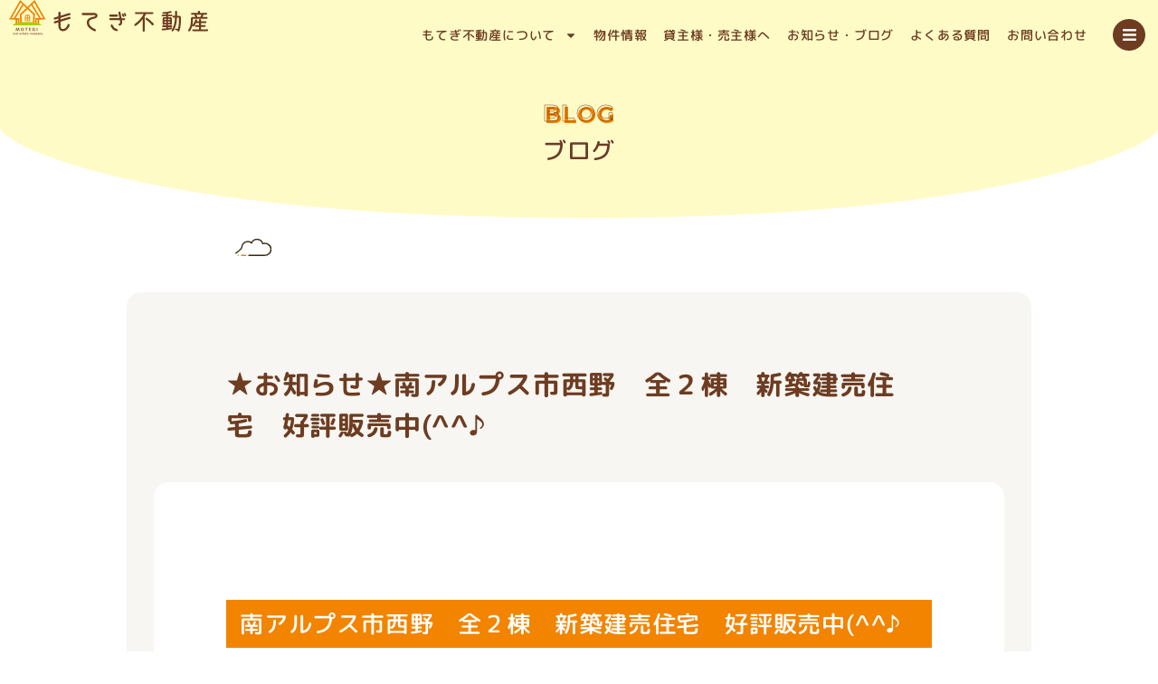

--- FILE ---
content_type: text/css
request_url: https://motegi-house.com/wp-content/uploads/elementor/css/post-5.css?ver=1762354888
body_size: 657
content:
.elementor-kit-5{--e-global-color-primary:#F08300;--e-global-color-secondary:#6D3C21;--e-global-color-text:#362915;--e-global-color-accent:#FFFBC7;--e-global-color-42c8003:#ABCD03;--e-global-color-ecfc8ac:#F7F6F2;--e-global-color-a69d49d:#FFFFFF;--e-global-color-2785c9e:#BDBDBD;--e-global-typography-text-font-size:14px;--e-global-typography-text-font-weight:500;--e-global-typography-text-line-height:1.5em;background-image:url("https://motegi-house.com/wp-content/uploads/2021/09/kumomigi_1.svg");line-height:1.8em;letter-spacing:0.8px;background-position:top right;background-repeat:repeat-y;background-size:260px auto;}.elementor-kit-5 e-page-transition{background-color:#FFBC7D;}.elementor-kit-5 a{line-height:1.3em;}.elementor-kit-5 h1{font-size:30px;font-weight:700;line-height:1.3em;}.elementor-kit-5 h2{font-size:24px;font-weight:500;line-height:1.3em;}.elementor-kit-5 h3{font-size:22px;font-weight:500;line-height:1.3em;}.elementor-kit-5 h4{font-size:22px;font-weight:500;line-height:1.3em;}.elementor-kit-5 button,.elementor-kit-5 input[type="button"],.elementor-kit-5 input[type="submit"],.elementor-kit-5 .elementor-button{font-family:"M PLUS Rounded 1c", Sans-serif;font-size:14px;color:var( --e-global-color-primary );}.elementor-section.elementor-section-boxed > .elementor-container{max-width:1320px;}.e-con{--container-max-width:1320px;}.elementor-widget:not(:last-child){margin-block-end:20px;}.elementor-element{--widgets-spacing:20px 20px;--widgets-spacing-row:20px;--widgets-spacing-column:20px;}{}h1.entry-title{display:var(--page-title-display);}@media(max-width:1024px){.elementor-kit-5{--e-global-typography-text-font-size:14px;--e-global-typography-text-line-height:1.5em;background-position:top right;}.elementor-kit-5 h3{font-size:18px;}.elementor-kit-5 h4{font-size:18px;}.elementor-kit-5 button,.elementor-kit-5 input[type="button"],.elementor-kit-5 input[type="submit"],.elementor-kit-5 .elementor-button{font-size:11px;}.elementor-section.elementor-section-boxed > .elementor-container{max-width:1024px;}.e-con{--container-max-width:1024px;}}@media(max-width:767px){.elementor-kit-5{--e-global-typography-text-font-size:11px;--e-global-typography-text-line-height:1.5em;font-size:14px;background-position:top right;}.elementor-kit-5 h1{font-size:23px;line-height:1.8em;}.elementor-kit-5 h2{font-size:20px;line-height:1.8em;}.elementor-kit-5 h3{font-size:18px;line-height:1.8em;}.elementor-kit-5 h4{font-size:16px;}.elementor-section.elementor-section-boxed > .elementor-container{max-width:767px;}.e-con{--container-max-width:767px;}}

--- FILE ---
content_type: text/css
request_url: https://motegi-house.com/wp-content/uploads/elementor/css/post-1464.css?ver=1762354889
body_size: 1267
content:
.elementor-1464 .elementor-element.elementor-element-596f8499 > .elementor-container > .elementor-column > .elementor-widget-wrap{align-content:center;align-items:center;}.elementor-1464 .elementor-element.elementor-element-596f8499 > .elementor-background-overlay{background-color:var( --e-global-color-accent );background-image:url("https://motegi-house.com/wp-content/uploads/2021/08/アセット-1-1.svg");background-size:10px auto;opacity:0.85;}.elementor-1464 .elementor-element.elementor-element-596f8499 > .elementor-container{min-height:70px;}.elementor-1464 .elementor-element.elementor-element-596f8499{margin-top:-80px;margin-bottom:0px;padding:0px 0px 0px 0px;}.elementor-1464 .elementor-element.elementor-element-1dc1bca8 > .elementor-element-populated{margin:0px 0px 0px 0px;--e-column-margin-right:0px;--e-column-margin-left:0px;padding:0px 0px 0px 10px;}.elementor-1464 .elementor-element.elementor-element-413d191 > .elementor-widget-container{padding:0px 0px 9px 0px;}.elementor-1464 .elementor-element.elementor-element-413d191{text-align:left;}.elementor-1464 .elementor-element.elementor-element-413d191 img{width:220px;}.elementor-1464 .elementor-element.elementor-element-6b5066f1 > .elementor-element-populated{margin:0px 0px 0px 0px;--e-column-margin-right:0px;--e-column-margin-left:0px;padding:0px 0px 0px 0px;}.elementor-1464 .elementor-element.elementor-element-132dedd .elementor-menu-toggle{margin:0 auto;}.elementor-1464 .elementor-element.elementor-element-132dedd .elementor-nav-menu .elementor-item{font-size:14px;font-weight:500;}.elementor-1464 .elementor-element.elementor-element-132dedd .elementor-nav-menu--main .elementor-item{color:var( --e-global-color-secondary );fill:var( --e-global-color-secondary );padding-left:9px;padding-right:9px;padding-top:3px;padding-bottom:3px;}.elementor-1464 .elementor-element.elementor-element-132dedd .elementor-nav-menu--main .elementor-item:hover,
					.elementor-1464 .elementor-element.elementor-element-132dedd .elementor-nav-menu--main .elementor-item.elementor-item-active,
					.elementor-1464 .elementor-element.elementor-element-132dedd .elementor-nav-menu--main .elementor-item.highlighted,
					.elementor-1464 .elementor-element.elementor-element-132dedd .elementor-nav-menu--main .elementor-item:focus{color:var( --e-global-color-primary );fill:var( --e-global-color-primary );}.elementor-1464 .elementor-element.elementor-element-132dedd .elementor-nav-menu--main .elementor-item.elementor-item-active{color:var( --e-global-color-primary );}.elementor-1464 .elementor-element.elementor-element-132dedd .elementor-nav-menu--dropdown a, .elementor-1464 .elementor-element.elementor-element-132dedd .elementor-menu-toggle{color:var( --e-global-color-secondary );fill:var( --e-global-color-secondary );}.elementor-1464 .elementor-element.elementor-element-132dedd .elementor-nav-menu--dropdown{background-color:var( --e-global-color-a69d49d );border-style:dotted;border-width:1px 0px 1px 0px;border-color:var( --e-global-color-primary );}.elementor-1464 .elementor-element.elementor-element-132dedd .elementor-nav-menu--dropdown a:hover,
					.elementor-1464 .elementor-element.elementor-element-132dedd .elementor-nav-menu--dropdown a:focus,
					.elementor-1464 .elementor-element.elementor-element-132dedd .elementor-nav-menu--dropdown a.elementor-item-active,
					.elementor-1464 .elementor-element.elementor-element-132dedd .elementor-nav-menu--dropdown a.highlighted,
					.elementor-1464 .elementor-element.elementor-element-132dedd .elementor-menu-toggle:hover,
					.elementor-1464 .elementor-element.elementor-element-132dedd .elementor-menu-toggle:focus{color:var( --e-global-color-primary );}.elementor-1464 .elementor-element.elementor-element-132dedd .elementor-nav-menu--dropdown a:hover,
					.elementor-1464 .elementor-element.elementor-element-132dedd .elementor-nav-menu--dropdown a:focus,
					.elementor-1464 .elementor-element.elementor-element-132dedd .elementor-nav-menu--dropdown a.elementor-item-active,
					.elementor-1464 .elementor-element.elementor-element-132dedd .elementor-nav-menu--dropdown a.highlighted{background-color:var( --e-global-color-a69d49d );}.elementor-1464 .elementor-element.elementor-element-132dedd .elementor-nav-menu--dropdown a.elementor-item-active{color:var( --e-global-color-primary );background-color:var( --e-global-color-a69d49d );}.elementor-1464 .elementor-element.elementor-element-132dedd .elementor-nav-menu--dropdown .elementor-item, .elementor-1464 .elementor-element.elementor-element-132dedd .elementor-nav-menu--dropdown  .elementor-sub-item{font-weight:500;}.elementor-1464 .elementor-element.elementor-element-132dedd .elementor-nav-menu--dropdown a{padding-left:25px;padding-right:25px;padding-top:10px;padding-bottom:10px;}.elementor-1464 .elementor-element.elementor-element-132dedd .elementor-nav-menu--dropdown li:not(:last-child){border-style:dotted;border-color:var( --e-global-color-primary );border-bottom-width:1px;}.elementor-1464 .elementor-element.elementor-element-132dedd .elementor-nav-menu--main > .elementor-nav-menu > li > .elementor-nav-menu--dropdown, .elementor-1464 .elementor-element.elementor-element-132dedd .elementor-nav-menu__container.elementor-nav-menu--dropdown{margin-top:5px !important;}.elementor-bc-flex-widget .elementor-1464 .elementor-element.elementor-element-5b62a355.elementor-column .elementor-widget-wrap{align-items:center;}.elementor-1464 .elementor-element.elementor-element-5b62a355.elementor-column.elementor-element[data-element_type="column"] > .elementor-widget-wrap.elementor-element-populated{align-content:center;align-items:center;}.elementor-1464 .elementor-element.elementor-element-a9a6f43 > .elementor-widget-container{padding:7px 0px 0px 0px;}.elementor-1464 .elementor-element.elementor-element-a9a6f43 .elementor-icon-wrapper{text-align:right;}.elementor-1464 .elementor-element.elementor-element-a9a6f43.elementor-view-stacked .elementor-icon{background-color:var( --e-global-color-secondary );}.elementor-1464 .elementor-element.elementor-element-a9a6f43.elementor-view-framed .elementor-icon, .elementor-1464 .elementor-element.elementor-element-a9a6f43.elementor-view-default .elementor-icon{color:var( --e-global-color-secondary );border-color:var( --e-global-color-secondary );}.elementor-1464 .elementor-element.elementor-element-a9a6f43.elementor-view-framed .elementor-icon, .elementor-1464 .elementor-element.elementor-element-a9a6f43.elementor-view-default .elementor-icon svg{fill:var( --e-global-color-secondary );}.elementor-1464 .elementor-element.elementor-element-a9a6f43.elementor-view-stacked .elementor-icon:hover{background-color:var( --e-global-color-primary );color:var( --e-global-color-a69d49d );}.elementor-1464 .elementor-element.elementor-element-a9a6f43.elementor-view-framed .elementor-icon:hover, .elementor-1464 .elementor-element.elementor-element-a9a6f43.elementor-view-default .elementor-icon:hover{color:var( --e-global-color-primary );border-color:var( --e-global-color-primary );}.elementor-1464 .elementor-element.elementor-element-a9a6f43.elementor-view-framed .elementor-icon:hover, .elementor-1464 .elementor-element.elementor-element-a9a6f43.elementor-view-default .elementor-icon:hover svg{fill:var( --e-global-color-primary );}.elementor-1464 .elementor-element.elementor-element-a9a6f43.elementor-view-framed .elementor-icon:hover{background-color:var( --e-global-color-a69d49d );}.elementor-1464 .elementor-element.elementor-element-a9a6f43.elementor-view-stacked .elementor-icon:hover svg{fill:var( --e-global-color-a69d49d );}.elementor-1464 .elementor-element.elementor-element-a9a6f43 .elementor-icon{font-size:17px;}.elementor-1464 .elementor-element.elementor-element-a9a6f43 .elementor-icon svg{height:17px;}.elementor-theme-builder-content-area{height:400px;}.elementor-location-header:before, .elementor-location-footer:before{content:"";display:table;clear:both;}@media(max-width:1024px){.elementor-1464 .elementor-element.elementor-element-596f8499 > .elementor-container{min-height:50px;}.elementor-1464 .elementor-element.elementor-element-596f8499{margin-top:-100px;margin-bottom:0px;padding:0px 0px 0px 0px;}.elementor-1464 .elementor-element.elementor-element-413d191 > .elementor-widget-container{padding:0px 0px 0px 10px;}.elementor-1464 .elementor-element.elementor-element-a9a6f43 > .elementor-widget-container{padding:5px 0px 0px 0px;}}@media(max-width:767px){.elementor-1464 .elementor-element.elementor-element-596f8499 > .elementor-container{min-height:0px;}.elementor-1464 .elementor-element.elementor-element-596f8499{padding:5px 5px 5px 5px;}.elementor-1464 .elementor-element.elementor-element-1dc1bca8{width:52%;}.elementor-1464 .elementor-element.elementor-element-413d191 img{width:200px;}.elementor-1464 .elementor-element.elementor-element-6b5066f1{width:18%;}.elementor-1464 .elementor-element.elementor-element-5b62a355{width:30%;}.elementor-1464 .elementor-element.elementor-element-5b62a355 > .elementor-element-populated{margin:0px 0px 0px 0px;--e-column-margin-right:0px;--e-column-margin-left:0px;padding:0px 10px 0px 0px;}.elementor-1464 .elementor-element.elementor-element-a9a6f43 > .elementor-widget-container{margin:0px 0px 0px 0px;padding:10px 0px 0px 0px;}}@media(min-width:768px){.elementor-1464 .elementor-element.elementor-element-1dc1bca8{width:20%;}.elementor-1464 .elementor-element.elementor-element-6b5066f1{width:74.664%;}.elementor-1464 .elementor-element.elementor-element-5b62a355{width:5%;}}@media(max-width:1024px) and (min-width:768px){.elementor-1464 .elementor-element.elementor-element-1dc1bca8{width:30%;}.elementor-1464 .elementor-element.elementor-element-6b5066f1{width:61%;}.elementor-1464 .elementor-element.elementor-element-5b62a355{width:9%;}}/* Start custom CSS */.elementor-view-stacked .elementor-icon{
    padding-top:9px;
    padding-left: 10px;
    padding-right:9px;
    padding-bottom: 9px;
}/* End custom CSS */

--- FILE ---
content_type: text/css
request_url: https://motegi-house.com/wp-content/uploads/elementor/css/post-1527.css?ver=1762354889
body_size: 3949
content:
.elementor-1527 .elementor-element.elementor-element-c543163:not(.elementor-motion-effects-element-type-background), .elementor-1527 .elementor-element.elementor-element-c543163 > .elementor-motion-effects-container > .elementor-motion-effects-layer{background-color:var( --e-global-color-a69d49d );}.elementor-1527 .elementor-element.elementor-element-c543163{transition:background 0.3s, border 0.3s, border-radius 0.3s, box-shadow 0.3s;margin-top:0px;margin-bottom:0px;padding:0px 0px 40px 0px;}.elementor-1527 .elementor-element.elementor-element-c543163 > .elementor-background-overlay{transition:background 0.3s, border-radius 0.3s, opacity 0.3s;}.elementor-1527 .elementor-element.elementor-element-62244e1:not(.elementor-motion-effects-element-type-background) > .elementor-widget-wrap, .elementor-1527 .elementor-element.elementor-element-62244e1 > .elementor-widget-wrap > .elementor-motion-effects-container > .elementor-motion-effects-layer{background-color:var( --e-global-color-accent );}.elementor-1527 .elementor-element.elementor-element-62244e1 > .elementor-element-populated >  .elementor-background-overlay{background-image:url("https://motegi-house.com/wp-content/uploads/2021/08/アセット-1-1.svg");background-size:10px auto;opacity:1;}.elementor-bc-flex-widget .elementor-1527 .elementor-element.elementor-element-62244e1.elementor-column .elementor-widget-wrap{align-items:flex-end;}.elementor-1527 .elementor-element.elementor-element-62244e1.elementor-column.elementor-element[data-element_type="column"] > .elementor-widget-wrap.elementor-element-populated{align-content:flex-end;align-items:flex-end;}.elementor-1527 .elementor-element.elementor-element-62244e1 > .elementor-element-populated, .elementor-1527 .elementor-element.elementor-element-62244e1 > .elementor-element-populated > .elementor-background-overlay, .elementor-1527 .elementor-element.elementor-element-62244e1 > .elementor-background-slideshow{border-radius:16px 16px 16px 16px;}.elementor-1527 .elementor-element.elementor-element-62244e1 > .elementor-element-populated{transition:background 0.3s, border 0.3s, border-radius 0.3s, box-shadow 0.3s;margin:10px 10px 10px 10px;--e-column-margin-right:10px;--e-column-margin-left:10px;padding:20px 20px 20px 20px;}.elementor-1527 .elementor-element.elementor-element-62244e1 > .elementor-element-populated > .elementor-background-overlay{transition:background 0.3s, border-radius 0.3s, opacity 0.3s;}.elementor-1527 .elementor-element.elementor-element-ec7fef > .elementor-widget-container{margin:0px 0px -20px 0px;padding:0px 0px 0px 0px;}.elementor-1527 .elementor-element.elementor-element-ec7fef{--lottie-container-width:43px;}.elementor-1527 .elementor-element.elementor-element-6bc576c .ha-advanced-heading-tag{justify-content:center;}.elementor-1527 .elementor-element.elementor-element-6bc576c .ha-advanced-heading-wrap{flex-direction:row;}.elementor-1527 .elementor-element.elementor-element-6bc576c .ha-advanced-heading-center{color:var( --e-global-color-text );}.elementor-1527 .elementor-element.elementor-element-6bc576c .ha-advanced-heading-border:after{border-bottom-style:none;}.elementor-1527 .elementor-element.elementor-element-6bc576c .ha-advanced-heading-wrap:before{top:0px;}.elementor-1527 .elementor-element.elementor-element-5299b127 .elementor-button{background-color:var( --e-global-color-a69d49d );fill:var( --e-global-color-primary );color:var( --e-global-color-primary );}.elementor-1527 .elementor-element.elementor-element-5299b127 .elementor-button:hover, .elementor-1527 .elementor-element.elementor-element-5299b127 .elementor-button:focus{background-color:var( --e-global-color-primary );color:var( --e-global-color-a69d49d );}.elementor-1527 .elementor-element.elementor-element-5299b127 > .elementor-widget-container{margin:-8px 0px -15px 0px;}.elementor-1527 .elementor-element.elementor-element-5299b127 .elementor-button-content-wrapper{flex-direction:row;}.elementor-1527 .elementor-element.elementor-element-5299b127 .elementor-button:hover svg, .elementor-1527 .elementor-element.elementor-element-5299b127 .elementor-button:focus svg{fill:var( --e-global-color-a69d49d );}.elementor-1527 .elementor-element.elementor-element-56c68f69 > .elementor-widget-container{margin:0px 0px 0px 0px;}.elementor-1527 .elementor-element.elementor-element-56c68f69{text-align:center;font-size:12px;color:var( --e-global-color-text );}.elementor-1527 .elementor-element.elementor-element-ee4105b:not(.elementor-motion-effects-element-type-background) > .elementor-widget-wrap, .elementor-1527 .elementor-element.elementor-element-ee4105b > .elementor-widget-wrap > .elementor-motion-effects-container > .elementor-motion-effects-layer{background-color:var( --e-global-color-accent );}.elementor-1527 .elementor-element.elementor-element-ee4105b > .elementor-element-populated >  .elementor-background-overlay{background-image:url("https://motegi-house.com/wp-content/uploads/2021/08/アセット-1-1.svg");background-size:10px auto;opacity:1;}.elementor-bc-flex-widget .elementor-1527 .elementor-element.elementor-element-ee4105b.elementor-column .elementor-widget-wrap{align-items:flex-end;}.elementor-1527 .elementor-element.elementor-element-ee4105b.elementor-column.elementor-element[data-element_type="column"] > .elementor-widget-wrap.elementor-element-populated{align-content:flex-end;align-items:flex-end;}.elementor-1527 .elementor-element.elementor-element-ee4105b > .elementor-element-populated, .elementor-1527 .elementor-element.elementor-element-ee4105b > .elementor-element-populated > .elementor-background-overlay, .elementor-1527 .elementor-element.elementor-element-ee4105b > .elementor-background-slideshow{border-radius:16px 16px 16px 16px;}.elementor-1527 .elementor-element.elementor-element-ee4105b > .elementor-element-populated{transition:background 0.3s, border 0.3s, border-radius 0.3s, box-shadow 0.3s;margin:10px 10px 10px 10px;--e-column-margin-right:10px;--e-column-margin-left:10px;padding:20px 20px 20px 20px;}.elementor-1527 .elementor-element.elementor-element-ee4105b > .elementor-element-populated > .elementor-background-overlay{transition:background 0.3s, border-radius 0.3s, opacity 0.3s;}.elementor-1527 .elementor-element.elementor-element-af9b2ba > .elementor-widget-container{margin:0px 0px -15px 0px;}.elementor-1527 .elementor-element.elementor-element-af9b2ba{--lottie-container-width:43px;}.elementor-1527 .elementor-element.elementor-element-35c2ee8 .ha-advanced-heading-tag{justify-content:center;}.elementor-1527 .elementor-element.elementor-element-35c2ee8 .ha-advanced-heading-wrap{flex-direction:row;}.elementor-1527 .elementor-element.elementor-element-35c2ee8 .ha-advanced-heading-center{color:var( --e-global-color-text );}.elementor-1527 .elementor-element.elementor-element-35c2ee8 .ha-advanced-heading-border:after{border-bottom-style:none;}.elementor-1527 .elementor-element.elementor-element-35c2ee8 .ha-advanced-heading-wrap:before{top:0px;}.elementor-1527 .elementor-element.elementor-element-b77a4e7 .elementor-button{background-color:var( --e-global-color-a69d49d );fill:var( --e-global-color-primary );color:var( --e-global-color-primary );}.elementor-1527 .elementor-element.elementor-element-b77a4e7 .elementor-button:hover, .elementor-1527 .elementor-element.elementor-element-b77a4e7 .elementor-button:focus{background-color:var( --e-global-color-primary );color:var( --e-global-color-a69d49d );}.elementor-1527 .elementor-element.elementor-element-b77a4e7 > .elementor-widget-container{margin:-8px 0px -15px 0px;}.elementor-1527 .elementor-element.elementor-element-b77a4e7 .elementor-button-content-wrapper{flex-direction:row;}.elementor-1527 .elementor-element.elementor-element-b77a4e7 .elementor-button:hover svg, .elementor-1527 .elementor-element.elementor-element-b77a4e7 .elementor-button:focus svg{fill:var( --e-global-color-a69d49d );}.elementor-1527 .elementor-element.elementor-element-f0abaa1 > .elementor-widget-container{margin:0px 0px 0px 0px;}.elementor-1527 .elementor-element.elementor-element-f0abaa1{text-align:center;font-size:12px;}.elementor-1527 .elementor-element.elementor-element-4654df9:not(.elementor-motion-effects-element-type-background) > .elementor-widget-wrap, .elementor-1527 .elementor-element.elementor-element-4654df9 > .elementor-widget-wrap > .elementor-motion-effects-container > .elementor-motion-effects-layer{background-color:var( --e-global-color-accent );}.elementor-1527 .elementor-element.elementor-element-4654df9 > .elementor-element-populated >  .elementor-background-overlay{background-image:url("https://motegi-house.com/wp-content/uploads/2021/08/アセット-1-1.svg");background-size:10px auto;opacity:1;}.elementor-bc-flex-widget .elementor-1527 .elementor-element.elementor-element-4654df9.elementor-column .elementor-widget-wrap{align-items:flex-end;}.elementor-1527 .elementor-element.elementor-element-4654df9.elementor-column.elementor-element[data-element_type="column"] > .elementor-widget-wrap.elementor-element-populated{align-content:flex-end;align-items:flex-end;}.elementor-1527 .elementor-element.elementor-element-4654df9 > .elementor-element-populated, .elementor-1527 .elementor-element.elementor-element-4654df9 > .elementor-element-populated > .elementor-background-overlay, .elementor-1527 .elementor-element.elementor-element-4654df9 > .elementor-background-slideshow{border-radius:16px 16px 16px 16px;}.elementor-1527 .elementor-element.elementor-element-4654df9 > .elementor-element-populated{transition:background 0.3s, border 0.3s, border-radius 0.3s, box-shadow 0.3s;margin:10px 10px 10px 10px;--e-column-margin-right:10px;--e-column-margin-left:10px;padding:20px 20px 20px 20px;}.elementor-1527 .elementor-element.elementor-element-4654df9 > .elementor-element-populated > .elementor-background-overlay{transition:background 0.3s, border-radius 0.3s, opacity 0.3s;}.elementor-1527 .elementor-element.elementor-element-3a1048f > .elementor-widget-container{margin:0px 0px -18px 0px;}.elementor-1527 .elementor-element.elementor-element-3a1048f{--lottie-container-width:50px;}.elementor-1527 .elementor-element.elementor-element-2416dc2 .ha-advanced-heading-tag{justify-content:center;}.elementor-1527 .elementor-element.elementor-element-2416dc2 .ha-advanced-heading-wrap{flex-direction:row;}.elementor-1527 .elementor-element.elementor-element-2416dc2 .ha-advanced-heading-center{color:var( --e-global-color-text );}.elementor-1527 .elementor-element.elementor-element-2416dc2 .ha-advanced-heading-border:after{border-bottom-style:none;}.elementor-1527 .elementor-element.elementor-element-2416dc2 .ha-advanced-heading-wrap:before{top:0px;}.elementor-1527 .elementor-element.elementor-element-1dafdff .elementor-button{background-color:var( --e-global-color-a69d49d );fill:#00B900;color:#00B900;border-style:solid;border-width:2px 2px 2px 2px;border-color:#00B900;}.elementor-1527 .elementor-element.elementor-element-1dafdff .elementor-button:hover, .elementor-1527 .elementor-element.elementor-element-1dafdff .elementor-button:focus{background-color:#00B900;color:var( --e-global-color-a69d49d );}.elementor-1527 .elementor-element.elementor-element-1dafdff > .elementor-widget-container{margin:-8px 0px -15px 0px;}.elementor-1527 .elementor-element.elementor-element-1dafdff .elementor-button-content-wrapper{flex-direction:row;}.elementor-1527 .elementor-element.elementor-element-1dafdff .elementor-button .elementor-button-content-wrapper{gap:5px;}.elementor-1527 .elementor-element.elementor-element-1dafdff .elementor-button:hover svg, .elementor-1527 .elementor-element.elementor-element-1dafdff .elementor-button:focus svg{fill:var( --e-global-color-a69d49d );}.elementor-1527 .elementor-element.elementor-element-0c04851 > .elementor-widget-container{margin:0px 0px 0px 0px;}.elementor-1527 .elementor-element.elementor-element-0c04851{text-align:center;font-size:12px;}.elementor-1527 .elementor-element.elementor-element-a68e3ab > .elementor-container{max-width:1100px;}.elementor-1527 .elementor-element.elementor-element-a68e3ab{margin-top:0px;margin-bottom:30px;padding:30px 0px 30px 0px;z-index:2;}.elementor-bc-flex-widget .elementor-1527 .elementor-element.elementor-element-a306a8a.elementor-column .elementor-widget-wrap{align-items:center;}.elementor-1527 .elementor-element.elementor-element-a306a8a.elementor-column.elementor-element[data-element_type="column"] > .elementor-widget-wrap.elementor-element-populated{align-content:center;align-items:center;}.elementor-1527 .elementor-element.elementor-element-a306a8a > .elementor-widget-wrap > .elementor-widget:not(.elementor-widget__width-auto):not(.elementor-widget__width-initial):not(:last-child):not(.elementor-absolute){margin-bottom:0px;}.elementor-1527 .elementor-element.elementor-element-a306a8a > .elementor-element-populated{margin:0px 0px 0px 0px;--e-column-margin-right:0px;--e-column-margin-left:0px;padding:0px 0px 0px 0px;}.elementor-1527 .elementor-element.elementor-element-7460cdc{margin-top:0px;margin-bottom:0px;}.elementor-bc-flex-widget .elementor-1527 .elementor-element.elementor-element-25592c5.elementor-column .elementor-widget-wrap{align-items:flex-end;}.elementor-1527 .elementor-element.elementor-element-25592c5.elementor-column.elementor-element[data-element_type="column"] > .elementor-widget-wrap.elementor-element-populated{align-content:flex-end;align-items:flex-end;}.elementor-1527 .elementor-element.elementor-element-25592c5 > .elementor-widget-wrap > .elementor-widget:not(.elementor-widget__width-auto):not(.elementor-widget__width-initial):not(:last-child):not(.elementor-absolute){margin-bottom:0px;}.elementor-1527 .elementor-element.elementor-element-2b7ad38 > .elementor-widget-container{margin:0px 0px 5px 0px;padding:0px 0px 0px 0px;}.elementor-1527 .elementor-element.elementor-element-2b7ad38 .elementor-heading-title{color:var( --e-global-color-secondary );}.elementor-1527 .elementor-element.elementor-element-a2e468f > .elementor-widget-container{margin:0px 0px 10px 0px;padding:0px 0px 5px 0px;}.elementor-1527 .elementor-element.elementor-element-a2e468f{font-size:14px;line-height:1.5em;letter-spacing:2.7px;}.elementor-1527 .elementor-element.elementor-global-4705 .elementor-repeater-item-73fd604.elementor-social-icon{background-color:#000000;}.elementor-1527 .elementor-element.elementor-global-4705 .elementor-repeater-item-d8abeda.elementor-social-icon{background-color:#F62323;}.elementor-1527 .elementor-element.elementor-global-4705 .elementor-repeater-item-d8abeda.elementor-social-icon i{color:#FFFFFF;}.elementor-1527 .elementor-element.elementor-global-4705 .elementor-repeater-item-d8abeda.elementor-social-icon svg{fill:#FFFFFF;}.elementor-1527 .elementor-element.elementor-global-4705 .elementor-repeater-item-2635fb1.elementor-social-icon{background-color:#00B900;}.elementor-1527 .elementor-element.elementor-global-4705{--grid-template-columns:repeat(0, auto);--icon-size:17px;--grid-column-gap:11px;--grid-row-gap:0px;}.elementor-1527 .elementor-element.elementor-global-4705 .elementor-widget-container{text-align:left;}.elementor-1527 .elementor-element.elementor-global-4705 .elementor-social-icon{--icon-padding:0.6em;}.elementor-1527 .elementor-element.elementor-element-9a0f5a3:not(.elementor-motion-effects-element-type-background) > .elementor-widget-wrap, .elementor-1527 .elementor-element.elementor-element-9a0f5a3 > .elementor-widget-wrap > .elementor-motion-effects-container > .elementor-motion-effects-layer{background-image:url("https://motegi-house.com/wp-content/uploads/2021/08/アセット-6.svg");background-position:center center;background-repeat:no-repeat;background-size:contain;}.elementor-1527 .elementor-element.elementor-element-9a0f5a3 > .elementor-element-populated{transition:background 0.3s, border 0.3s, border-radius 0.3s, box-shadow 0.3s;margin:0px 0px 4px -40px;--e-column-margin-right:0px;--e-column-margin-left:-40px;padding:0px 0px 0px 0px;}.elementor-1527 .elementor-element.elementor-element-9a0f5a3 > .elementor-element-populated > .elementor-background-overlay{transition:background 0.3s, border-radius 0.3s, opacity 0.3s;}.elementor-1527 .elementor-element.elementor-element-ee17743 > .elementor-widget-container{margin:5px 5px 0px 0px;padding:0px 0px 0px 0px;}.elementor-1527 .elementor-element.elementor-element-ee17743 img{width:190px;}.elementor-1527 .elementor-element.elementor-element-e554686 > .elementor-container > .elementor-column > .elementor-widget-wrap{align-content:center;align-items:center;}.elementor-1527 .elementor-element.elementor-element-f08e168{width:auto;max-width:auto;text-align:left;}.elementor-1527 .elementor-element.elementor-element-f08e168 > .elementor-widget-container{margin:0px 20px 0px 0px;}.elementor-1527 .elementor-element.elementor-element-f08e168 img{width:66px;}.elementor-1527 .elementor-element.elementor-element-fab7260{width:auto;max-width:auto;text-align:left;}.elementor-1527 .elementor-element.elementor-element-fab7260 img{width:66px;}.elementor-1527 .elementor-element.elementor-element-224c8d1{width:initial;max-width:initial;}.elementor-1527 .elementor-element.elementor-element-224c8d1 > .elementor-widget-container{margin:0px 0px 0px 20px;}.elementor-1527 .elementor-element.elementor-element-224c8d1 .elementor-heading-title{font-size:12px;}.elementor-1527 .elementor-element.elementor-element-184d061 > .elementor-container > .elementor-column > .elementor-widget-wrap{align-content:center;align-items:center;}.elementor-1527 .elementor-element.elementor-element-76e6649{text-align:left;}.elementor-1527 .elementor-element.elementor-element-76e6649 img{width:156px;}.elementor-bc-flex-widget .elementor-1527 .elementor-element.elementor-element-9302ff7.elementor-column .elementor-widget-wrap{align-items:flex-start;}.elementor-1527 .elementor-element.elementor-element-9302ff7.elementor-column.elementor-element[data-element_type="column"] > .elementor-widget-wrap.elementor-element-populated{align-content:flex-start;align-items:flex-start;}.elementor-1527 .elementor-element.elementor-element-9302ff7 > .elementor-element-populated{transition:background 0.3s, border 0.3s, border-radius 0.3s, box-shadow 0.3s;margin:0px 0px 0px 0px;--e-column-margin-right:0px;--e-column-margin-left:0px;padding:0px 0px 0px 0px;}.elementor-1527 .elementor-element.elementor-element-9302ff7 > .elementor-element-populated > .elementor-background-overlay{transition:background 0.3s, border-radius 0.3s, opacity 0.3s;}.elementor-1527 .elementor-element.elementor-element-8a7ddb8 .elementor-icon-list-items:not(.elementor-inline-items) .elementor-icon-list-item:not(:last-child){padding-block-end:calc(18px/2);}.elementor-1527 .elementor-element.elementor-element-8a7ddb8 .elementor-icon-list-items:not(.elementor-inline-items) .elementor-icon-list-item:not(:first-child){margin-block-start:calc(18px/2);}.elementor-1527 .elementor-element.elementor-element-8a7ddb8 .elementor-icon-list-items.elementor-inline-items .elementor-icon-list-item{margin-inline:calc(18px/2);}.elementor-1527 .elementor-element.elementor-element-8a7ddb8 .elementor-icon-list-items.elementor-inline-items{margin-inline:calc(-18px/2);}.elementor-1527 .elementor-element.elementor-element-8a7ddb8 .elementor-icon-list-items.elementor-inline-items .elementor-icon-list-item:after{inset-inline-end:calc(-18px/2);}.elementor-1527 .elementor-element.elementor-element-8a7ddb8 .elementor-icon-list-icon i{color:var( --e-global-color-primary );transition:color 0.3s;}.elementor-1527 .elementor-element.elementor-element-8a7ddb8 .elementor-icon-list-icon svg{fill:var( --e-global-color-primary );transition:fill 0.3s;}.elementor-1527 .elementor-element.elementor-element-8a7ddb8{--e-icon-list-icon-size:14px;--icon-vertical-offset:0px;}.elementor-1527 .elementor-element.elementor-element-8a7ddb8 .elementor-icon-list-icon{padding-inline-end:0px;}.elementor-1527 .elementor-element.elementor-element-8a7ddb8 .elementor-icon-list-item > .elementor-icon-list-text, .elementor-1527 .elementor-element.elementor-element-8a7ddb8 .elementor-icon-list-item > a{font-size:15px;font-weight:500;}.elementor-1527 .elementor-element.elementor-element-8a7ddb8 .elementor-icon-list-text{color:var( --e-global-color-secondary );transition:color 0.3s;}.elementor-1527 .elementor-element.elementor-element-8a7ddb8 .elementor-icon-list-item:hover .elementor-icon-list-text{color:var( --e-global-color-primary );}.elementor-bc-flex-widget .elementor-1527 .elementor-element.elementor-element-2cbc47a.elementor-column .elementor-widget-wrap{align-items:flex-end;}.elementor-1527 .elementor-element.elementor-element-2cbc47a.elementor-column.elementor-element[data-element_type="column"] > .elementor-widget-wrap.elementor-element-populated{align-content:flex-end;align-items:flex-end;}.elementor-1527 .elementor-element.elementor-element-8a35daa .elementor-icon-list-items:not(.elementor-inline-items) .elementor-icon-list-item:not(:last-child){padding-block-end:calc(18px/2);}.elementor-1527 .elementor-element.elementor-element-8a35daa .elementor-icon-list-items:not(.elementor-inline-items) .elementor-icon-list-item:not(:first-child){margin-block-start:calc(18px/2);}.elementor-1527 .elementor-element.elementor-element-8a35daa .elementor-icon-list-items.elementor-inline-items .elementor-icon-list-item{margin-inline:calc(18px/2);}.elementor-1527 .elementor-element.elementor-element-8a35daa .elementor-icon-list-items.elementor-inline-items{margin-inline:calc(-18px/2);}.elementor-1527 .elementor-element.elementor-element-8a35daa .elementor-icon-list-items.elementor-inline-items .elementor-icon-list-item:after{inset-inline-end:calc(-18px/2);}.elementor-1527 .elementor-element.elementor-element-8a35daa .elementor-icon-list-icon i{color:var( --e-global-color-primary );transition:color 0.3s;}.elementor-1527 .elementor-element.elementor-element-8a35daa .elementor-icon-list-icon svg{fill:var( --e-global-color-primary );transition:fill 0.3s;}.elementor-1527 .elementor-element.elementor-element-8a35daa{--e-icon-list-icon-size:14px;--icon-vertical-offset:0px;}.elementor-1527 .elementor-element.elementor-element-8a35daa .elementor-icon-list-icon{padding-inline-end:0px;}.elementor-1527 .elementor-element.elementor-element-8a35daa .elementor-icon-list-item > .elementor-icon-list-text, .elementor-1527 .elementor-element.elementor-element-8a35daa .elementor-icon-list-item > a{font-size:15px;font-weight:500;}.elementor-1527 .elementor-element.elementor-element-8a35daa .elementor-icon-list-text{color:var( --e-global-color-secondary );transition:color 0.3s;}.elementor-1527 .elementor-element.elementor-element-8a35daa .elementor-icon-list-item:hover .elementor-icon-list-text{color:var( --e-global-color-primary );}.elementor-1527 .elementor-element.elementor-element-ca68231:not(.elementor-motion-effects-element-type-background), .elementor-1527 .elementor-element.elementor-element-ca68231 > .elementor-motion-effects-container > .elementor-motion-effects-layer{background-color:#FFFFFF;background-image:url("https://motegi-house.com/wp-content/uploads/2021/08/雲_1.svg");background-position:top center;background-repeat:no-repeat;background-size:1800px auto;}.elementor-1527 .elementor-element.elementor-element-ca68231 > .elementor-background-overlay{background-image:url("https://motegi-house.com/wp-content/uploads/2021/08/フッター街並.svg");background-position:bottom center;background-repeat:repeat-x;background-size:1800px auto;opacity:1;transition:background 0.3s, border-radius 0.3s, opacity 0.3s;}.elementor-1527 .elementor-element.elementor-element-ca68231{transition:background 0.3s, border 0.3s, border-radius 0.3s, box-shadow 0.3s;margin-top:-310px;margin-bottom:0px;padding:0px 0px 29px 0px;}.elementor-bc-flex-widget .elementor-1527 .elementor-element.elementor-element-a18f7e7.elementor-column .elementor-widget-wrap{align-items:flex-end;}.elementor-1527 .elementor-element.elementor-element-a18f7e7.elementor-column.elementor-element[data-element_type="column"] > .elementor-widget-wrap.elementor-element-populated{align-content:flex-end;align-items:flex-end;}.elementor-1527 .elementor-element.elementor-element-a18f7e7 > .elementor-element-populated{margin:0px 0px 0px 0px;--e-column-margin-right:0px;--e-column-margin-left:0px;padding:0px 0px 0px 0px;}.elementor-1527 .elementor-element.elementor-element-34b4f7d{--spacer-size:280px;}.elementor-1527 .elementor-element.elementor-element-36345602 > .elementor-container > .elementor-column > .elementor-widget-wrap{align-content:center;align-items:center;}.elementor-1527 .elementor-element.elementor-element-36345602:not(.elementor-motion-effects-element-type-background), .elementor-1527 .elementor-element.elementor-element-36345602 > .elementor-motion-effects-container > .elementor-motion-effects-layer{background-color:var( --e-global-color-text );}.elementor-1527 .elementor-element.elementor-element-36345602 > .elementor-background-overlay{background-image:url("https://motegi-house.com/wp-content/uploads/2021/08/アセット-1-1.svg");background-size:3px auto;opacity:0.2;transition:background 0.3s, border-radius 0.3s, opacity 0.3s;}.elementor-1527 .elementor-element.elementor-element-36345602 > .elementor-container{min-height:60px;}.elementor-1527 .elementor-element.elementor-element-36345602{border-style:solid;border-width:0px 0px 1px 0px;transition:background 0.3s, border 0.3s, border-radius 0.3s, box-shadow 0.3s;padding:0% 0% 0% 0%;}.elementor-1527 .elementor-element.elementor-element-36138a5 > .elementor-element-populated{padding:0px 0px 0px 10px;}.elementor-1527 .elementor-element.elementor-element-bf4196c .elementor-icon-list-items:not(.elementor-inline-items) .elementor-icon-list-item:not(:last-child){padding-block-end:calc(15px/2);}.elementor-1527 .elementor-element.elementor-element-bf4196c .elementor-icon-list-items:not(.elementor-inline-items) .elementor-icon-list-item:not(:first-child){margin-block-start:calc(15px/2);}.elementor-1527 .elementor-element.elementor-element-bf4196c .elementor-icon-list-items.elementor-inline-items .elementor-icon-list-item{margin-inline:calc(15px/2);}.elementor-1527 .elementor-element.elementor-element-bf4196c .elementor-icon-list-items.elementor-inline-items{margin-inline:calc(-15px/2);}.elementor-1527 .elementor-element.elementor-element-bf4196c .elementor-icon-list-items.elementor-inline-items .elementor-icon-list-item:after{inset-inline-end:calc(-15px/2);}.elementor-1527 .elementor-element.elementor-element-bf4196c .elementor-icon-list-item:not(:last-child):after{content:"";border-color:#ddd;}.elementor-1527 .elementor-element.elementor-element-bf4196c .elementor-icon-list-items:not(.elementor-inline-items) .elementor-icon-list-item:not(:last-child):after{border-block-start-style:solid;border-block-start-width:1px;}.elementor-1527 .elementor-element.elementor-element-bf4196c .elementor-icon-list-items.elementor-inline-items .elementor-icon-list-item:not(:last-child):after{border-inline-start-style:solid;}.elementor-1527 .elementor-element.elementor-element-bf4196c .elementor-inline-items .elementor-icon-list-item:not(:last-child):after{border-inline-start-width:1px;}.elementor-1527 .elementor-element.elementor-element-bf4196c .elementor-icon-list-icon i{color:#141313;transition:color 0.3s;}.elementor-1527 .elementor-element.elementor-element-bf4196c .elementor-icon-list-icon svg{fill:#141313;transition:fill 0.3s;}.elementor-1527 .elementor-element.elementor-element-bf4196c{--e-icon-list-icon-size:14px;--icon-vertical-offset:0px;}.elementor-1527 .elementor-element.elementor-element-bf4196c .elementor-icon-list-item > .elementor-icon-list-text, .elementor-1527 .elementor-element.elementor-element-bf4196c .elementor-icon-list-item > a{font-family:"Roboto", Sans-serif;font-size:12px;font-weight:500;text-transform:uppercase;font-style:normal;text-decoration:none;line-height:24px;letter-spacing:0px;}.elementor-1527 .elementor-element.elementor-element-bf4196c .elementor-icon-list-text{color:var( --e-global-color-a69d49d );transition:color 0.3s;}.elementor-1527 .elementor-element.elementor-element-bf4196c .elementor-icon-list-item:hover .elementor-icon-list-text{color:#E86B18;}.elementor-1527 .elementor-element.elementor-element-1d289e8 > .elementor-element-populated{padding:0% 0% 0% 0%;}.elementor-1527 .elementor-element.elementor-element-27a01c0 > .elementor-widget-container{padding:0px 10px 0px 0px;}.elementor-1527 .elementor-element.elementor-element-27a01c0{text-align:right;}.elementor-1527 .elementor-element.elementor-element-27a01c0 .elementor-heading-title{font-family:"Roboto", Sans-serif;font-size:12px;font-weight:400;text-transform:none;font-style:normal;text-decoration:none;line-height:24px;letter-spacing:0px;color:var( --e-global-color-a69d49d );}.elementor-theme-builder-content-area{height:400px;}.elementor-location-header:before, .elementor-location-footer:before{content:"";display:table;clear:both;}@media(max-width:1024px){.elementor-1527 .elementor-element.elementor-element-ec7fef{--lottie-container-width:5vw;}.elementor-1527 .elementor-element.elementor-element-5299b127 .elementor-button{font-size:12px;}.elementor-1527 .elementor-element.elementor-element-af9b2ba{--lottie-container-width:5vw;}.elementor-1527 .elementor-element.elementor-element-b77a4e7 .elementor-button{font-size:11px;letter-spacing:0.5px;}.elementor-1527 .elementor-element.elementor-element-3a1048f{--lottie-container-width:6vw;}.elementor-1527 .elementor-element.elementor-element-1dafdff .elementor-button{font-size:12px;}.elementor-1527 .elementor-element.elementor-element-9a0f5a3 > .elementor-element-populated{margin:20px 0px 0px -10px;--e-column-margin-right:0px;--e-column-margin-left:-10px;}.elementor-1527 .elementor-element.elementor-element-ee17743 > .elementor-widget-container{margin:0px 0px 0px 0px;padding:0px 0px 0px 3px;}.elementor-1527 .elementor-element.elementor-element-ca68231:not(.elementor-motion-effects-element-type-background), .elementor-1527 .elementor-element.elementor-element-ca68231 > .elementor-motion-effects-container > .elementor-motion-effects-layer{background-position:top center;background-size:1700px auto;}.elementor-1527 .elementor-element.elementor-element-36345602 > .elementor-container{min-height:70px;}.elementor-1527 .elementor-element.elementor-element-bf4196c .elementor-icon-list-items:not(.elementor-inline-items) .elementor-icon-list-item:not(:last-child){padding-block-end:calc(25px/2);}.elementor-1527 .elementor-element.elementor-element-bf4196c .elementor-icon-list-items:not(.elementor-inline-items) .elementor-icon-list-item:not(:first-child){margin-block-start:calc(25px/2);}.elementor-1527 .elementor-element.elementor-element-bf4196c .elementor-icon-list-items.elementor-inline-items .elementor-icon-list-item{margin-inline:calc(25px/2);}.elementor-1527 .elementor-element.elementor-element-bf4196c .elementor-icon-list-items.elementor-inline-items{margin-inline:calc(-25px/2);}.elementor-1527 .elementor-element.elementor-element-bf4196c .elementor-icon-list-items.elementor-inline-items .elementor-icon-list-item:after{inset-inline-end:calc(-25px/2);}.elementor-1527 .elementor-element.elementor-element-bf4196c .elementor-icon-list-item > .elementor-icon-list-text, .elementor-1527 .elementor-element.elementor-element-bf4196c .elementor-icon-list-item > a{font-size:14px;}.elementor-1527 .elementor-element.elementor-element-27a01c0 .elementor-heading-title{font-size:14px;line-height:21px;}}@media(max-width:767px){.elementor-1527 .elementor-element.elementor-element-62244e1 > .elementor-element-populated{margin:20px 20px 20px 20px;--e-column-margin-right:20px;--e-column-margin-left:20px;}.elementor-1527 .elementor-element.elementor-element-ec7fef{--lottie-container-width:35px;}.elementor-1527 .elementor-element.elementor-element-56c68f69{font-size:10px;}.elementor-1527 .elementor-element.elementor-element-ee4105b > .elementor-element-populated{margin:20px 20px 20px 20px;--e-column-margin-right:20px;--e-column-margin-left:20px;}.elementor-1527 .elementor-element.elementor-element-af9b2ba{--lottie-container-width:35px;}.elementor-1527 .elementor-element.elementor-element-f0abaa1{font-size:10px;}.elementor-1527 .elementor-element.elementor-element-4654df9 > .elementor-element-populated{margin:20px 20px 20px 20px;--e-column-margin-right:20px;--e-column-margin-left:20px;}.elementor-1527 .elementor-element.elementor-element-3a1048f{--lottie-container-width:35px;}.elementor-1527 .elementor-element.elementor-element-0c04851{font-size:10px;}.elementor-1527 .elementor-element.elementor-element-a68e3ab{padding:0px 0px 15px 0px;}.elementor-1527 .elementor-element.elementor-element-a306a8a > .elementor-element-populated{margin:-10px 0px 0px 0px;--e-column-margin-right:0px;--e-column-margin-left:0px;}.elementor-1527 .elementor-element.elementor-element-7460cdc{padding:10px 0px 0px 0px;}.elementor-1527 .elementor-element.elementor-element-25592c5 > .elementor-element-populated{margin:0px 0px 0px 0px;--e-column-margin-right:0px;--e-column-margin-left:0px;}.elementor-1527 .elementor-element.elementor-element-2b7ad38 > .elementor-widget-container{margin:0px 0px 3px 0px;padding:20px 0px 0px 0px;}.elementor-1527 .elementor-element.elementor-element-2b7ad38{text-align:center;}.elementor-1527 .elementor-element.elementor-element-a2e468f{text-align:center;}.elementor-1527 .elementor-element.elementor-global-4705 .elementor-widget-container{text-align:center;}.elementor-1527 .elementor-element.elementor-element-9a0f5a3 > .elementor-element-populated{margin:33px 0px 0px 0px;--e-column-margin-right:0px;--e-column-margin-left:0px;}.elementor-1527 .elementor-element.elementor-element-ee17743 > .elementor-widget-container{margin:-15px 5px 0px 0px;padding:0px 0px 0px 0px;}.elementor-1527 .elementor-element.elementor-element-ee17743 img{width:185px;}.elementor-1527 .elementor-element.elementor-element-5a479be.elementor-column > .elementor-widget-wrap{justify-content:center;}.elementor-1527 .elementor-element.elementor-element-f08e168{width:100%;max-width:100%;text-align:center;}.elementor-1527 .elementor-element.elementor-element-f08e168 > .elementor-widget-container{margin:0px 0px 15px 0px;}.elementor-1527 .elementor-element.elementor-element-fab7260{width:100%;max-width:100%;text-align:center;}.elementor-1527 .elementor-element.elementor-element-fab7260 > .elementor-widget-container{margin:0px 0px 10px 0px;}.elementor-1527 .elementor-element.elementor-element-224c8d1 > .elementor-widget-container{margin:0px 0px 0px 0px;}.elementor-1527 .elementor-element.elementor-element-76e6649{text-align:center;}.elementor-1527 .elementor-element.elementor-element-9302ff7:not(.elementor-motion-effects-element-type-background) > .elementor-widget-wrap, .elementor-1527 .elementor-element.elementor-element-9302ff7 > .elementor-widget-wrap > .elementor-motion-effects-container > .elementor-motion-effects-layer{background-image:url("https://motegi-house.com/wp-content/uploads/2021/08/アセット-24.svg");}.elementor-1527 .elementor-element.elementor-element-9302ff7 > .elementor-element-populated{margin:0px 0px 0px 0px;--e-column-margin-right:0px;--e-column-margin-left:0px;padding:0px 0px 30px 0px;}.elementor-1527 .elementor-element.elementor-element-0f868f9 > .elementor-container{max-width:400px;}.elementor-1527 .elementor-element.elementor-element-0f868f9{padding:0px 0px 5px 0px;}.elementor-1527 .elementor-element.elementor-element-53348a2{width:53%;}.elementor-1527 .elementor-element.elementor-element-53348a2 > .elementor-element-populated{margin:0px 0px 0px 0px;--e-column-margin-right:0px;--e-column-margin-left:0px;padding:0px 0px 0px 20px;}.elementor-1527 .elementor-element.elementor-element-8a7ddb8 .elementor-icon-list-items:not(.elementor-inline-items) .elementor-icon-list-item:not(:last-child){padding-block-end:calc(18px/2);}.elementor-1527 .elementor-element.elementor-element-8a7ddb8 .elementor-icon-list-items:not(.elementor-inline-items) .elementor-icon-list-item:not(:first-child){margin-block-start:calc(18px/2);}.elementor-1527 .elementor-element.elementor-element-8a7ddb8 .elementor-icon-list-items.elementor-inline-items .elementor-icon-list-item{margin-inline:calc(18px/2);}.elementor-1527 .elementor-element.elementor-element-8a7ddb8 .elementor-icon-list-items.elementor-inline-items{margin-inline:calc(-18px/2);}.elementor-1527 .elementor-element.elementor-element-8a7ddb8 .elementor-icon-list-items.elementor-inline-items .elementor-icon-list-item:after{inset-inline-end:calc(-18px/2);}.elementor-1527 .elementor-element.elementor-element-8a7ddb8{--e-icon-list-icon-align:center;--e-icon-list-icon-margin:0 calc(var(--e-icon-list-icon-size, 1em) * 0.125);}.elementor-1527 .elementor-element.elementor-element-2cbc47a{width:47%;}.elementor-1527 .elementor-element.elementor-element-2cbc47a > .elementor-element-populated{padding:0px 0px 0px 0px;}.elementor-1527 .elementor-element.elementor-element-8a35daa .elementor-icon-list-items:not(.elementor-inline-items) .elementor-icon-list-item:not(:last-child){padding-block-end:calc(18px/2);}.elementor-1527 .elementor-element.elementor-element-8a35daa .elementor-icon-list-items:not(.elementor-inline-items) .elementor-icon-list-item:not(:first-child){margin-block-start:calc(18px/2);}.elementor-1527 .elementor-element.elementor-element-8a35daa .elementor-icon-list-items.elementor-inline-items .elementor-icon-list-item{margin-inline:calc(18px/2);}.elementor-1527 .elementor-element.elementor-element-8a35daa .elementor-icon-list-items.elementor-inline-items{margin-inline:calc(-18px/2);}.elementor-1527 .elementor-element.elementor-element-8a35daa .elementor-icon-list-items.elementor-inline-items .elementor-icon-list-item:after{inset-inline-end:calc(-18px/2);}.elementor-1527 .elementor-element.elementor-element-8a35daa{--e-icon-list-icon-align:center;--e-icon-list-icon-margin:0 calc(var(--e-icon-list-icon-size, 1em) * 0.125);}.elementor-1527 .elementor-element.elementor-element-ca68231:not(.elementor-motion-effects-element-type-background), .elementor-1527 .elementor-element.elementor-element-ca68231 > .elementor-motion-effects-container > .elementor-motion-effects-layer{background-image:url("https://motegi-house.com/wp-content/uploads/2021/08/雲スマホ_1.svg");background-position:top center;background-repeat:no-repeat;background-size:337px auto;}.elementor-1527 .elementor-element.elementor-element-ca68231{margin-top:-218px;margin-bottom:0px;padding:0px 0px 0px 0px;z-index:0;}.elementor-1527 .elementor-element.elementor-element-36345602{padding:0% 0% 0% 0%;}.elementor-bc-flex-widget .elementor-1527 .elementor-element.elementor-element-36138a5.elementor-column .elementor-widget-wrap{align-items:center;}.elementor-1527 .elementor-element.elementor-element-36138a5.elementor-column.elementor-element[data-element_type="column"] > .elementor-widget-wrap.elementor-element-populated{align-content:center;align-items:center;}.elementor-1527 .elementor-element.elementor-element-36138a5 > .elementor-element-populated{padding:6px 0px 0px 10px;}.elementor-1527 .elementor-element.elementor-element-bf4196c > .elementor-widget-container{margin:2% 0% 0% 0%;}.elementor-1527 .elementor-element.elementor-element-bf4196c .elementor-icon-list-items:not(.elementor-inline-items) .elementor-icon-list-item:not(:last-child){padding-block-end:calc(12px/2);}.elementor-1527 .elementor-element.elementor-element-bf4196c .elementor-icon-list-items:not(.elementor-inline-items) .elementor-icon-list-item:not(:first-child){margin-block-start:calc(12px/2);}.elementor-1527 .elementor-element.elementor-element-bf4196c .elementor-icon-list-items.elementor-inline-items .elementor-icon-list-item{margin-inline:calc(12px/2);}.elementor-1527 .elementor-element.elementor-element-bf4196c .elementor-icon-list-items.elementor-inline-items{margin-inline:calc(-12px/2);}.elementor-1527 .elementor-element.elementor-element-bf4196c .elementor-icon-list-items.elementor-inline-items .elementor-icon-list-item:after{inset-inline-end:calc(-12px/2);}.elementor-1527 .elementor-element.elementor-element-bf4196c .elementor-icon-list-item > .elementor-icon-list-text, .elementor-1527 .elementor-element.elementor-element-bf4196c .elementor-icon-list-item > a{font-size:14px;}.elementor-bc-flex-widget .elementor-1527 .elementor-element.elementor-element-1d289e8.elementor-column .elementor-widget-wrap{align-items:center;}.elementor-1527 .elementor-element.elementor-element-1d289e8.elementor-column.elementor-element[data-element_type="column"] > .elementor-widget-wrap.elementor-element-populated{align-content:center;align-items:center;}.elementor-1527 .elementor-element.elementor-element-1d289e8 > .elementor-element-populated{padding:0px 0px 15px 0px;}.elementor-1527 .elementor-element.elementor-element-27a01c0{text-align:center;}.elementor-1527 .elementor-element.elementor-element-27a01c0 .elementor-heading-title{font-size:14px;}}@media(min-width:768px){.elementor-1527 .elementor-element.elementor-element-25592c5{width:48.092%;}.elementor-1527 .elementor-element.elementor-element-9a0f5a3{width:51.908%;}}@media(max-width:1024px) and (min-width:768px){.elementor-1527 .elementor-element.elementor-element-25592c5{width:64%;}.elementor-1527 .elementor-element.elementor-element-9a0f5a3{width:35%;}.elementor-1527 .elementor-element.elementor-element-1d289e8{width:50%;}}/* Start custom CSS */elementor-section-wrap{ overflow:hidden;} 
.elementor-1527 .elementor-element.elementor-element-7b82452 .elementor-social-icon{
    padding-left: 1.5px;
}/* End custom CSS */

--- FILE ---
content_type: text/css
request_url: https://motegi-house.com/wp-content/uploads/elementor/css/post-1789.css?ver=1762354909
body_size: 2142
content:
.elementor-1789 .elementor-element.elementor-element-1ff030f9:not(.elementor-motion-effects-element-type-background), .elementor-1789 .elementor-element.elementor-element-1ff030f9 > .elementor-motion-effects-container > .elementor-motion-effects-layer{background-color:var( --e-global-color-accent );}.elementor-1789 .elementor-element.elementor-element-1ff030f9 > .elementor-background-overlay{background-image:url("https://motegi-house.com/wp-content/uploads/2021/08/アセット-1-1.svg");background-repeat:repeat;background-size:10px auto;opacity:1;transition:background 0.3s, border-radius 0.3s, opacity 0.3s;}.elementor-1789 .elementor-element.elementor-element-1ff030f9{transition:background 0.3s, border 0.3s, border-radius 0.3s, box-shadow 0.3s;padding:110px 40px 50px 40px;}.elementor-1789 .elementor-element.elementor-element-1ff030f9 > .elementor-shape-bottom svg{height:104px;}.elementor-1789 .elementor-element.elementor-element-5cd649dc > .elementor-widget-wrap > .elementor-widget:not(.elementor-widget__width-auto):not(.elementor-widget__width-initial):not(:last-child):not(.elementor-absolute){margin-bottom:0px;}.elementor-1789 .elementor-element.elementor-element-eb3abaf{text-align:center;}.elementor-1789 .elementor-element.elementor-element-eb3abaf .elementor-heading-title{font-family:"Montserrat", Sans-serif;font-size:25px;font-weight:bold;text-transform:capitalize;line-height:1.2em;text-shadow:1.5px 1.5px 0px #F08300;color:#FFFFFF00;-webkit-text-stroke:0.5px var( --e-global-color-secondary );text-stroke:0.5px var( --e-global-color-secondary );}.elementor-1789 .elementor-element.elementor-element-e2cf699{text-align:center;}.elementor-1789 .elementor-element.elementor-element-e2cf699 .elementor-heading-title{font-size:26px;color:var( --e-global-color-secondary );}.elementor-1789 .elementor-element.elementor-element-62d7fcfb:not(.elementor-motion-effects-element-type-background), .elementor-1789 .elementor-element.elementor-element-62d7fcfb > .elementor-motion-effects-container > .elementor-motion-effects-layer{background-image:url("https://motegi-house.com/wp-content/uploads/2021/09/kumohidari_1.svg");background-position:40px -180px;background-repeat:repeat-y;background-size:260px auto;}.elementor-1789 .elementor-element.elementor-element-62d7fcfb > .elementor-container{max-width:1000px;}.elementor-1789 .elementor-element.elementor-element-62d7fcfb{transition:background 0.3s, border 0.3s, border-radius 0.3s, box-shadow 0.3s;margin-top:0px;margin-bottom:0px;}.elementor-1789 .elementor-element.elementor-element-62d7fcfb > .elementor-background-overlay{transition:background 0.3s, border-radius 0.3s, opacity 0.3s;}.elementor-1789 .elementor-element.elementor-element-2965a4db:not(.elementor-motion-effects-element-type-background) > .elementor-widget-wrap, .elementor-1789 .elementor-element.elementor-element-2965a4db > .elementor-widget-wrap > .elementor-motion-effects-container > .elementor-motion-effects-layer{background-color:var( --e-global-color-ecfc8ac );}.elementor-1789 .elementor-element.elementor-element-2965a4db > .elementor-element-populated, .elementor-1789 .elementor-element.elementor-element-2965a4db > .elementor-element-populated > .elementor-background-overlay, .elementor-1789 .elementor-element.elementor-element-2965a4db > .elementor-background-slideshow{border-radius:16px 16px 16px 16px;}.elementor-1789 .elementor-element.elementor-element-2965a4db > .elementor-element-populated{transition:background 0.3s, border 0.3s, border-radius 0.3s, box-shadow 0.3s;margin:80px 0px 100px 0px;--e-column-margin-right:0px;--e-column-margin-left:0px;padding:80px 30px 100px 30px;}.elementor-1789 .elementor-element.elementor-element-2965a4db > .elementor-element-populated > .elementor-background-overlay{transition:background 0.3s, border-radius 0.3s, opacity 0.3s;}.elementor-1789 .elementor-element.elementor-element-c1b4a49 > .elementor-widget-container{margin:0px 0px 20px 0px;padding:0px 80px 0px 80px;}.elementor-1789 .elementor-element.elementor-element-c1b4a49{text-align:left;}.elementor-1789 .elementor-element.elementor-element-c1b4a49 .elementor-heading-title{line-height:1.5em;}.elementor-1789 .elementor-element.elementor-element-0c550a2{padding:0px 0px 0px 0px;}.elementor-1789 .elementor-element.elementor-element-4ca826e:not(.elementor-motion-effects-element-type-background) > .elementor-widget-wrap, .elementor-1789 .elementor-element.elementor-element-4ca826e > .elementor-widget-wrap > .elementor-motion-effects-container > .elementor-motion-effects-layer{background-color:var( --e-global-color-a69d49d );}.elementor-1789 .elementor-element.elementor-element-4ca826e > .elementor-element-populated, .elementor-1789 .elementor-element.elementor-element-4ca826e > .elementor-element-populated > .elementor-background-overlay, .elementor-1789 .elementor-element.elementor-element-4ca826e > .elementor-background-slideshow{border-radius:16px 16px 16px 16px;}.elementor-1789 .elementor-element.elementor-element-4ca826e > .elementor-element-populated{transition:background 0.3s, border 0.3s, border-radius 0.3s, box-shadow 0.3s;padding:50px 80px 50px 80px;}.elementor-1789 .elementor-element.elementor-element-4ca826e > .elementor-element-populated > .elementor-background-overlay{transition:background 0.3s, border-radius 0.3s, opacity 0.3s;}.elementor-1789 .elementor-element.elementor-element-798ba6 img{width:100%;border-radius:15px 15px 15px 15px;}.elementor-1789 .elementor-element.elementor-element-20d69fd8{z-index:1;text-align:left;color:#2A2A2A;font-family:"Montserrat", Sans-serif;font-size:17px;font-weight:400;line-height:1.8em;}.elementor-1789 .elementor-element.elementor-element-6a07af9 > .elementor-widget-container{margin:0px 0px 0px 0px;padding:60px 0px 0px 0px;}.elementor-1789 .elementor-element.elementor-element-6a07af9 span.post-navigation__prev--label{color:var( --e-global-color-primary );}.elementor-1789 .elementor-element.elementor-element-6a07af9 span.post-navigation__next--label{color:var( --e-global-color-primary );}.elementor-1789 .elementor-element.elementor-element-6a07af9 span.post-navigation__prev--label, .elementor-1789 .elementor-element.elementor-element-6a07af9 span.post-navigation__next--label{font-size:16px;}.elementor-1789 .elementor-element.elementor-element-6a07af9 span.post-navigation__prev--title, .elementor-1789 .elementor-element.elementor-element-6a07af9 span.post-navigation__next--title{color:#3d4459;font-size:18px;font-weight:300;}.elementor-1789 .elementor-element.elementor-element-6a07af9 .post-navigation__arrow-wrapper{color:var( --e-global-color-primary );fill:var( --e-global-color-primary );font-size:20px;}.elementor-1789 .elementor-element.elementor-element-6a07af9 .elementor-post-navigation__link a {gap:5px;}.elementor-1789 .elementor-element.elementor-element-6a07af9 .elementor-post-navigation__separator{background-color:rgba(159,163,173,0.2);width:1px;}.elementor-1789 .elementor-element.elementor-element-6a07af9 .elementor-post-navigation{color:rgba(159,163,173,0.2);border-block-width:1px;padding:10px 0;}.elementor-1789 .elementor-element.elementor-element-6a07af9 .elementor-post-navigation__next.elementor-post-navigation__link{width:calc(50% - (1px / 2));}.elementor-1789 .elementor-element.elementor-element-6a07af9 .elementor-post-navigation__prev.elementor-post-navigation__link{width:calc(50% - (1px / 2));}@media(max-width:1024px){.elementor-1789 .elementor-element.elementor-element-eb3abaf .elementor-heading-title{line-height:1.2em;}.elementor-1789 .elementor-element.elementor-element-62d7fcfb:not(.elementor-motion-effects-element-type-background), .elementor-1789 .elementor-element.elementor-element-62d7fcfb > .elementor-motion-effects-container > .elementor-motion-effects-layer{background-position:20px -180px;}.elementor-1789 .elementor-element.elementor-element-62d7fcfb{margin-top:0px;margin-bottom:0px;padding:0px 0px 0px 0px;}.elementor-1789 .elementor-element.elementor-element-2965a4db > .elementor-element-populated{margin:50px 0px 80px 0px;--e-column-margin-right:0px;--e-column-margin-left:0px;padding:60px 30px 60px 30px;}.elementor-1789 .elementor-element.elementor-element-c1b4a49 > .elementor-widget-container{padding:0px 30px 0px 30px;}.elementor-1789 .elementor-element.elementor-element-4ca826e > .elementor-element-populated{padding:80px 30px 80px 30px;}.elementor-1789 .elementor-element.elementor-element-798ba6 img{width:100%;}}@media(max-width:767px){.elementor-1789 .elementor-element.elementor-element-1ff030f9 > .elementor-shape-bottom svg{height:40px;}.elementor-1789 .elementor-element.elementor-element-1ff030f9{padding:90px 0px 30px 0px;}.elementor-1789 .elementor-element.elementor-element-eb3abaf{text-align:center;}.elementor-1789 .elementor-element.elementor-element-eb3abaf .elementor-heading-title{font-size:23px;line-height:1.2em;-webkit-text-stroke:0.5px var( --e-global-color-secondary );text-stroke:0.5px var( --e-global-color-secondary );}.elementor-1789 .elementor-element.elementor-element-62d7fcfb:not(.elementor-motion-effects-element-type-background), .elementor-1789 .elementor-element.elementor-element-62d7fcfb > .elementor-motion-effects-container > .elementor-motion-effects-layer{background-position:-20px -190px;background-size:2px auto;}.elementor-1789 .elementor-element.elementor-element-62d7fcfb{margin-top:0px;margin-bottom:0px;padding:0px 0px 0px 0px;}.elementor-1789 .elementor-element.elementor-element-2965a4db > .elementor-element-populated{margin:40px 0px 40px 0px;--e-column-margin-right:0px;--e-column-margin-left:0px;padding:60px 10px 60px 10px;}.elementor-1789 .elementor-element.elementor-element-c1b4a49 > .elementor-widget-container{margin:0px 0px 20px 0px;padding:00px 00px 00px 00px;}.elementor-1789 .elementor-element.elementor-element-4ca826e > .elementor-element-populated{margin:0px 0px 0px 0px;--e-column-margin-right:0px;--e-column-margin-left:0px;padding:20px 10px 20px 10px;}.elementor-1789 .elementor-element.elementor-element-798ba6{text-align:center;}.elementor-1789 .elementor-element.elementor-element-6a07af9 span.post-navigation__prev--label, .elementor-1789 .elementor-element.elementor-element-6a07af9 span.post-navigation__next--label{font-size:12px;}.elementor-1789 .elementor-element.elementor-element-6a07af9 span.post-navigation__prev--title, .elementor-1789 .elementor-element.elementor-element-6a07af9 span.post-navigation__next--title{font-size:12px;}}/* Start custom CSS for theme-post-content, class: .elementor-element-20d69fd8 */.elementor-1789 .elementor-element.elementor-element-20d69fd8 h2{
    font-size: 26px;
    font-weight: 500;
    line-height: 1.3em;
    display: block;
    padding: 10px 15px;
    margin-bottom:50px;
     margin-top:80px;
background-color: #f28400;
text-shadow:none;
color: #fff;
}
.elementor-1789 .elementor-element.elementor-element-20d69fd8 h3{
    font-size: 24px;
    font-weight: 600;
    line-height: 1.3em;
    border-bottom: 2px solid #6d3c21;
    display: block;
    padding-top: 40px;
    margin-bottom: 30px
}
.elementor-1789 .elementor-element.elementor-element-20d69fd8 h4{
    font-size: 20px;
    font-weight: 500;
    line-height: 1.3em;
    display: block;
    padding-top: 20px;
    margin-bottom: 15px
}
.box29 .box-title {
    font-size: 1em;
    background: #957a5d;
    padding: 4px;
    text-align: left;
    color: #ffffff;
    font-weight: 700;
    letter-spacing: .05em;
    padding-left: 20px;
}
.box29 p {
    font-size: .9em;
    padding: 40px 25px;
    margin: 0;
    line-height: 1.8em;
}
.box29 {
    margin: 2em 0;
    background: #f1f1f1;
}
.t-30w{
    width:30%;
}
.m_table{
border-collapse: collapse;
table-layout: fixed;
}
.m_table th{
width: 30%;
line-height: 3em;
font-size: 14px;
}
.m_table td{
font-size: 13px;
word-wrap: break-word;
font-weight: normal;
}
.m_table td a{
color: #362915;
}
.wp-block-quote:not(.has-text-align-right):not(.has-text-align-center) {
    border-left: 5px solid rgba(0,0,0,0.05);
    padding: 50px 0;
}
blockquote.wp-block-quote p {
    padding-left: 30px;
    font-size: 14px;
}
blockquote cite {
font-size: 13px;
margin-left: 30px;
}
.wp-block-image figcaption {
    margin-top: 0.5em;
    margin-bottom: 1em;
    font-size: 12px;
}
a {
color: #0073ce;
}
strong {
    background: linear-gradient(transparent 80%, #ff9d69 90%);
    font-size: 1.15em;
    font-weight: bold;
}
img{
    margin-bottom: 30px;
}
@media screen and (max-width: 767px){
.elementor-1789 .elementor-element.elementor-element-20d69fd8 h2{
    font-size: 1.3rem;
}
img{
    margin: 30px 0;
}
strong {
    background: linear-gradient(transparent 80%, #ff9d69 90%);
    font-size: 1.05em;
    font-weight: bold;
}
.elementor-1789 .elementor-element.elementor-element-20d69fd8 h3{
    font-size: 22px;
}
}/* End custom CSS */

--- FILE ---
content_type: text/css
request_url: https://motegi-house.com/wp-content/uploads/elementor/css/post-2009.css?ver=1762354889
body_size: 1536
content:
.elementor-2009 .elementor-element.elementor-element-60f1d23f > .elementor-widget-wrap > .elementor-widget:not(.elementor-widget__width-auto):not(.elementor-widget__width-initial):not(:last-child):not(.elementor-absolute){margin-bottom:10px;}.elementor-2009 .elementor-element.elementor-element-3d1db323 > .elementor-widget-container{margin:0px 0px 0px 10px;padding:0px 0px 0px 0px;}.elementor-2009 .elementor-element.elementor-element-3d1db323 img{width:117px;}.elementor-2009 .elementor-element.elementor-element-4737fa4a > .elementor-widget-container{margin:-7px 5px 0px 0px;padding:0px 0px 0px 0px;}.elementor-2009 .elementor-element.elementor-element-4737fa4a .elementor-icon-list-items:not(.elementor-inline-items) .elementor-icon-list-item:not(:last-child){padding-block-end:calc(0px/2);}.elementor-2009 .elementor-element.elementor-element-4737fa4a .elementor-icon-list-items:not(.elementor-inline-items) .elementor-icon-list-item:not(:first-child){margin-block-start:calc(0px/2);}.elementor-2009 .elementor-element.elementor-element-4737fa4a .elementor-icon-list-items.elementor-inline-items .elementor-icon-list-item{margin-inline:calc(0px/2);}.elementor-2009 .elementor-element.elementor-element-4737fa4a .elementor-icon-list-items.elementor-inline-items{margin-inline:calc(-0px/2);}.elementor-2009 .elementor-element.elementor-element-4737fa4a .elementor-icon-list-items.elementor-inline-items .elementor-icon-list-item:after{inset-inline-end:calc(-0px/2);}.elementor-2009 .elementor-element.elementor-element-4737fa4a .elementor-icon-list-icon i{color:var( --e-global-color-primary );transition:color 0.3s;}.elementor-2009 .elementor-element.elementor-element-4737fa4a .elementor-icon-list-icon svg{fill:var( --e-global-color-primary );transition:fill 0.3s;}.elementor-2009 .elementor-element.elementor-element-4737fa4a{--e-icon-list-icon-size:14px;--icon-vertical-offset:0px;}.elementor-2009 .elementor-element.elementor-element-4737fa4a .elementor-icon-list-icon{padding-inline-end:0px;}.elementor-2009 .elementor-element.elementor-element-4737fa4a .elementor-icon-list-item > .elementor-icon-list-text, .elementor-2009 .elementor-element.elementor-element-4737fa4a .elementor-icon-list-item > a{font-size:15px;font-weight:500;}.elementor-2009 .elementor-element.elementor-element-4737fa4a .elementor-icon-list-text{color:var( --e-global-color-secondary );transition:color 0.3s;}.elementor-2009 .elementor-element.elementor-element-4737fa4a .elementor-icon-list-item:hover .elementor-icon-list-text{color:var( --e-global-color-primary );}.elementor-2009 .elementor-element.elementor-element-71a727b2 > .elementor-container{max-width:500px;}.elementor-2009 .elementor-element.elementor-element-71a727b2{margin-top:0px;margin-bottom:0px;}.elementor-2009 .elementor-element.elementor-element-564389b > .elementor-widget-container{padding:0px 0px 0px 80px;}.elementor-2009 .elementor-element.elementor-element-564389b .elementor-icon-list-items:not(.elementor-inline-items) .elementor-icon-list-item:not(:last-child){padding-block-end:calc(18px/2);}.elementor-2009 .elementor-element.elementor-element-564389b .elementor-icon-list-items:not(.elementor-inline-items) .elementor-icon-list-item:not(:first-child){margin-block-start:calc(18px/2);}.elementor-2009 .elementor-element.elementor-element-564389b .elementor-icon-list-items.elementor-inline-items .elementor-icon-list-item{margin-inline:calc(18px/2);}.elementor-2009 .elementor-element.elementor-element-564389b .elementor-icon-list-items.elementor-inline-items{margin-inline:calc(-18px/2);}.elementor-2009 .elementor-element.elementor-element-564389b .elementor-icon-list-items.elementor-inline-items .elementor-icon-list-item:after{inset-inline-end:calc(-18px/2);}.elementor-2009 .elementor-element.elementor-element-564389b .elementor-icon-list-icon i{color:var( --e-global-color-primary );transition:color 0.3s;}.elementor-2009 .elementor-element.elementor-element-564389b .elementor-icon-list-icon svg{fill:var( --e-global-color-primary );transition:fill 0.3s;}.elementor-2009 .elementor-element.elementor-element-564389b{--e-icon-list-icon-size:14px;--icon-vertical-offset:0px;}.elementor-2009 .elementor-element.elementor-element-564389b .elementor-icon-list-icon{padding-inline-end:0px;}.elementor-2009 .elementor-element.elementor-element-564389b .elementor-icon-list-item > .elementor-icon-list-text, .elementor-2009 .elementor-element.elementor-element-564389b .elementor-icon-list-item > a{font-size:15px;font-weight:500;}.elementor-2009 .elementor-element.elementor-element-564389b .elementor-icon-list-text{color:var( --e-global-color-secondary );transition:color 0.3s;}.elementor-2009 .elementor-element.elementor-element-564389b .elementor-icon-list-item:hover .elementor-icon-list-text{color:var( --e-global-color-primary );}.elementor-2009 .elementor-element.elementor-element-49e7b08a .elementor-icon-list-items:not(.elementor-inline-items) .elementor-icon-list-item:not(:last-child){padding-block-end:calc(18px/2);}.elementor-2009 .elementor-element.elementor-element-49e7b08a .elementor-icon-list-items:not(.elementor-inline-items) .elementor-icon-list-item:not(:first-child){margin-block-start:calc(18px/2);}.elementor-2009 .elementor-element.elementor-element-49e7b08a .elementor-icon-list-items.elementor-inline-items .elementor-icon-list-item{margin-inline:calc(18px/2);}.elementor-2009 .elementor-element.elementor-element-49e7b08a .elementor-icon-list-items.elementor-inline-items{margin-inline:calc(-18px/2);}.elementor-2009 .elementor-element.elementor-element-49e7b08a .elementor-icon-list-items.elementor-inline-items .elementor-icon-list-item:after{inset-inline-end:calc(-18px/2);}.elementor-2009 .elementor-element.elementor-element-49e7b08a .elementor-icon-list-icon i{color:var( --e-global-color-primary );transition:color 0.3s;}.elementor-2009 .elementor-element.elementor-element-49e7b08a .elementor-icon-list-icon svg{fill:var( --e-global-color-primary );transition:fill 0.3s;}.elementor-2009 .elementor-element.elementor-element-49e7b08a{--e-icon-list-icon-size:14px;--icon-vertical-offset:0px;}.elementor-2009 .elementor-element.elementor-element-49e7b08a .elementor-icon-list-icon{padding-inline-end:0px;}.elementor-2009 .elementor-element.elementor-element-49e7b08a .elementor-icon-list-item > .elementor-icon-list-text, .elementor-2009 .elementor-element.elementor-element-49e7b08a .elementor-icon-list-item > a{font-size:15px;font-weight:500;}.elementor-2009 .elementor-element.elementor-element-49e7b08a .elementor-icon-list-text{color:var( --e-global-color-secondary );transition:color 0.3s;}.elementor-2009 .elementor-element.elementor-element-49e7b08a .elementor-icon-list-item:hover .elementor-icon-list-text{color:var( --e-global-color-primary );}.elementor-2009 .elementor-element.elementor-element-3ca8a43 .elementor-repeater-item-73fd604.elementor-social-icon{background-color:#000000;}.elementor-2009 .elementor-element.elementor-element-3ca8a43 .elementor-repeater-item-d8abeda.elementor-social-icon{background-color:#F62323;}.elementor-2009 .elementor-element.elementor-element-3ca8a43 .elementor-repeater-item-d8abeda.elementor-social-icon i{color:#FFFFFF;}.elementor-2009 .elementor-element.elementor-element-3ca8a43 .elementor-repeater-item-d8abeda.elementor-social-icon svg{fill:#FFFFFF;}.elementor-2009 .elementor-element.elementor-element-3ca8a43 .elementor-repeater-item-2635fb1.elementor-social-icon{background-color:#00B900;}.elementor-2009 .elementor-element.elementor-element-3ca8a43{--grid-template-columns:repeat(0, auto);--icon-size:17px;--grid-column-gap:20px;--grid-row-gap:0px;}.elementor-2009 .elementor-element.elementor-element-3ca8a43 .elementor-widget-container{text-align:center;}.elementor-2009 .elementor-element.elementor-element-3ca8a43 > .elementor-widget-container{padding:30px 0px 0px 0px;}.elementor-2009 .elementor-element.elementor-element-3ca8a43 .elementor-social-icon{--icon-padding:0.6em;}#elementor-popup-modal-2009 .dialog-widget-content{animation-duration:0.8s;background-color:var( --e-global-color-accent );background-image:url("https://motegi-house.com/wp-content/uploads/2021/08/アセット-1-1.svg");background-position:center center;background-repeat:repeat;background-size:10px auto;border-radius:500px 500px 500px 500px;box-shadow:2px 8px 23px 3px rgba(0,0,0,0.2);}#elementor-popup-modal-2009{background-color:rgba(255,255,255,0.8);justify-content:center;align-items:center;pointer-events:all;}#elementor-popup-modal-2009 .dialog-message{width:600px;height:600px;align-items:center;padding:40px 40px 40px 40px;}#elementor-popup-modal-2009 .dialog-close-button{display:flex;font-size:27px;}#elementor-popup-modal-2009 .dialog-close-button i{color:var( --e-global-color-secondary );}#elementor-popup-modal-2009 .dialog-close-button svg{fill:var( --e-global-color-secondary );}@media(max-width:1024px){#elementor-popup-modal-2009 .dialog-message{width:700px;height:700px;}}@media(max-width:767px){.elementor-2009 .elementor-element.elementor-element-3d1db323 img{width:65px;}.elementor-2009 .elementor-element.elementor-element-4737fa4a > .elementor-widget-container{padding:0px 0px 0px 0px;}.elementor-2009 .elementor-element.elementor-element-4737fa4a .elementor-icon-list-items:not(.elementor-inline-items) .elementor-icon-list-item:not(:last-child){padding-block-end:calc(12px/2);}.elementor-2009 .elementor-element.elementor-element-4737fa4a .elementor-icon-list-items:not(.elementor-inline-items) .elementor-icon-list-item:not(:first-child){margin-block-start:calc(12px/2);}.elementor-2009 .elementor-element.elementor-element-4737fa4a .elementor-icon-list-items.elementor-inline-items .elementor-icon-list-item{margin-inline:calc(12px/2);}.elementor-2009 .elementor-element.elementor-element-4737fa4a .elementor-icon-list-items.elementor-inline-items{margin-inline:calc(-12px/2);}.elementor-2009 .elementor-element.elementor-element-4737fa4a .elementor-icon-list-items.elementor-inline-items .elementor-icon-list-item:after{inset-inline-end:calc(-12px/2);}.elementor-2009 .elementor-element.elementor-element-4737fa4a{--e-icon-list-icon-align:center;--e-icon-list-icon-margin:0 calc(var(--e-icon-list-icon-size, 1em) * 0.125);}.elementor-2009 .elementor-element.elementor-element-4737fa4a .elementor-icon-list-item > .elementor-icon-list-text, .elementor-2009 .elementor-element.elementor-element-4737fa4a .elementor-icon-list-item > a{font-size:14px;}.elementor-2009 .elementor-element.elementor-element-71a727b2 > .elementor-container{max-width:500px;}.elementor-2009 .elementor-element.elementor-element-f20739e{width:53%;}.elementor-2009 .elementor-element.elementor-element-f20739e > .elementor-element-populated{margin:0px 0px 0px 0px;--e-column-margin-right:0px;--e-column-margin-left:0px;padding:0px 0px 0px 10px;}.elementor-2009 .elementor-element.elementor-element-564389b > .elementor-widget-container{padding:0px 0px 0px 0px;}.elementor-2009 .elementor-element.elementor-element-564389b .elementor-icon-list-items:not(.elementor-inline-items) .elementor-icon-list-item:not(:last-child){padding-block-end:calc(12px/2);}.elementor-2009 .elementor-element.elementor-element-564389b .elementor-icon-list-items:not(.elementor-inline-items) .elementor-icon-list-item:not(:first-child){margin-block-start:calc(12px/2);}.elementor-2009 .elementor-element.elementor-element-564389b .elementor-icon-list-items.elementor-inline-items .elementor-icon-list-item{margin-inline:calc(12px/2);}.elementor-2009 .elementor-element.elementor-element-564389b .elementor-icon-list-items.elementor-inline-items{margin-inline:calc(-12px/2);}.elementor-2009 .elementor-element.elementor-element-564389b .elementor-icon-list-items.elementor-inline-items .elementor-icon-list-item:after{inset-inline-end:calc(-12px/2);}.elementor-2009 .elementor-element.elementor-element-564389b{--e-icon-list-icon-align:center;--e-icon-list-icon-margin:0 calc(var(--e-icon-list-icon-size, 1em) * 0.125);}.elementor-2009 .elementor-element.elementor-element-564389b .elementor-icon-list-item > .elementor-icon-list-text, .elementor-2009 .elementor-element.elementor-element-564389b .elementor-icon-list-item > a{font-size:14px;}.elementor-2009 .elementor-element.elementor-element-30b533bb{width:47%;}.elementor-2009 .elementor-element.elementor-element-30b533bb > .elementor-element-populated{padding:0px 0px 0px 0px;}.elementor-2009 .elementor-element.elementor-element-49e7b08a .elementor-icon-list-items:not(.elementor-inline-items) .elementor-icon-list-item:not(:last-child){padding-block-end:calc(12px/2);}.elementor-2009 .elementor-element.elementor-element-49e7b08a .elementor-icon-list-items:not(.elementor-inline-items) .elementor-icon-list-item:not(:first-child){margin-block-start:calc(12px/2);}.elementor-2009 .elementor-element.elementor-element-49e7b08a .elementor-icon-list-items.elementor-inline-items .elementor-icon-list-item{margin-inline:calc(12px/2);}.elementor-2009 .elementor-element.elementor-element-49e7b08a .elementor-icon-list-items.elementor-inline-items{margin-inline:calc(-12px/2);}.elementor-2009 .elementor-element.elementor-element-49e7b08a .elementor-icon-list-items.elementor-inline-items .elementor-icon-list-item:after{inset-inline-end:calc(-12px/2);}.elementor-2009 .elementor-element.elementor-element-49e7b08a{--e-icon-list-icon-align:center;--e-icon-list-icon-margin:0 calc(var(--e-icon-list-icon-size, 1em) * 0.125);}.elementor-2009 .elementor-element.elementor-element-49e7b08a .elementor-icon-list-item > .elementor-icon-list-text, .elementor-2009 .elementor-element.elementor-element-49e7b08a .elementor-icon-list-item > a{font-size:14px;}.elementor-2009 .elementor-element.elementor-element-3ca8a43 .elementor-widget-container{text-align:center;}#elementor-popup-modal-2009 .dialog-message{width:340px;height:340px;padding:0px 0px 0px 0px;}#elementor-popup-modal-2009 .dialog-close-button{top:0%;font-size:22px;}}@media(min-width:768px){.elementor-2009 .elementor-element.elementor-element-f20739e{width:52.6%;}.elementor-2009 .elementor-element.elementor-element-30b533bb{width:47.3%;}}/* Start custom CSS */elementor-section-wrap{ overflow:hidden;}/* End custom CSS */

--- FILE ---
content_type: text/css
request_url: https://motegi-house.com/wp-content/themes/motegi-house/style.css?ver=1.0.0
body_size: 1170
content:
/**
Theme Name: motegi-house
Author: ideya TakahitoKawate
Author URI: https://ideya.xyz
Description: Astra is the fastest, fully customizable & beautiful theme suitable for blogs, personal portfolios and business websites. It is very lightweight (less than 50KB on frontend) and offers unparalleled speed. Built with SEO in mind, Astra comes with schema.org code integrated so search engines will love your site. Astra offers plenty of sidebar options and widget areas giving you a full control for customizations. Furthermore, we have included special features and templates so feel free to choose any of your favorite page builder plugin to create pages flexibly. Some of the other features: # WooCommerce Ready # Responsive # Compatible with major plugins # Translation Ready # Extendible with premium addons # Regularly updated # Designed, Developed, Maintained & Supported by Brainstorm Force. Looking for a perfect base theme? Look no further. Astra is fast, fully customizable and beautiful theme!
Version: 1.0.0
License: GNU General Public License v2 or later
License URI: http://www.gnu.org/licenses/gpl-2.0.html
Text Domain: motegi-house
Template: astra
*/

body {
  font-family: YakuHanJPs, "Hiragino Sans", "Hiragino Kaku Gothic ProN", "Noto Sans JP", Meiryo, sans-serif;
}

/*リセット
/*********************************************************** */
html,body,p,ol,ul,li,dl,dt,dd,blockquote,figure,fieldset,legend,textarea,pre,iframe,hr,h1,h2,h3,h4,h5,h6{
	margin:0;
	padding:0;
}
h1,h2,h3,h4,h5,h6{font-size:100%;}
ol,ul,li,dl{list-style-position: inside;}
button,input,select,textarea{margin:0;}
html{

/*--------------- textスタイル---------------*/
.t15{font-size:1.5em;} 
.t14{font-size:1.4em;}
.t13{font-size:1.3em;}
.t12{font-size:1.2em;}
.t11{font-size:1.1em;}
.t1{font-size:1em;}
.t09{font-size:0.9em;}
.t08{font-size:0.8em;}
.t07{font-size:0.7em;}
.t12px{font-size:12px;}
	.t13px{font-size:13px;}
	.t14px{font-size:14px;}
	.t15px{font-size:15px;}
	.t16px{font-size:16px;}
	.t17px{font-size:17px;}
	
	/*pc*/
@media screen and (min-width: 768px) {
.pc-only {display:block;}
.sp-only {display:none;}
.sp-none {display:block;}
.pc-none {display:none;}
}
	/*スマホ*//*改行*/	
@media screen and (max-width: 767px){
.pc-only { display:none !important;}
.sp-only { display:block !important;}
.sp-none { display:none !important;}
.pc-none { display:block !important;}
}

--- FILE ---
content_type: image/svg+xml
request_url: https://motegi-house.com/wp-content/uploads/2021/08/%E9%9B%B2_1.svg
body_size: 1919
content:
<svg xmlns="http://www.w3.org/2000/svg" viewBox="0 0 1273.34 111.5"><g id="&#x30EC;&#x30A4;&#x30E4;&#x30FC;_2" data-name="&#x30EC;&#x30A4;&#x30E4;&#x30FC; 2"><g id="&#x30EC;&#x30A4;&#x30E4;&#x30FC;_2-2" data-name="&#x30EC;&#x30A4;&#x30E4;&#x30FC; 2"><path d="M776.14,35.93H759.58a.63.63,0,1,1,0-1.26h16.56a5.55,5.55,0,1,0,0-11.1,5.32,5.32,0,0,0-1.87.35.63.63,0,0,1-.82-.43,5.53,5.53,0,0,0-10.4-.77.61.61,0,0,1-.43.35.64.64,0,0,1-.55-.12,5.42,5.42,0,0,0-3.53-1.31A5.56,5.56,0,0,0,753,27.19a.6.6,0,0,1-.07.3l-.62,1.17a37.6,37.6,0,0,1-5.64,4.89.63.63,0,0,1-.74-1A37.32,37.32,0,0,0,751.25,28l.48-.92a6.82,6.82,0,0,1,6.81-6.66,6.7,6.7,0,0,1,3.72,1.13,6.78,6.78,0,0,1,12.2,1,6.54,6.54,0,0,1,1.68-.23,6.82,6.82,0,1,1,0,13.63Z" style="fill:#332817"></path><path d="M756.47,35.93h-4.4a.63.63,0,1,1,0-1.26h4.4a.63.63,0,1,1,0,1.26Z" style="fill:#d98534"></path><path d="M749,35.93h-.47a.63.63,0,1,1,0-1.26H749a.63.63,0,0,1,0,1.26Z" style="fill:#a9c244"></path><path d="M1259.42,111.5h-16.56a6.82,6.82,0,1,1,0-13.63,6.54,6.54,0,0,1,1.68.23,6.79,6.79,0,0,1,12.21-1,6.64,6.64,0,0,1,3.71-1.13,6.82,6.82,0,0,1,6.81,6.65l.55,1a38.62,38.62,0,0,0,5.26,4.45.63.63,0,1,1-.74,1,38.25,38.25,0,0,1-5.57-4.79l-.69-1.27a.6.6,0,0,1-.07-.3,5.56,5.56,0,0,0-5.55-5.55,5.42,5.42,0,0,0-3.53,1.31.68.68,0,0,1-.55.13.65.65,0,0,1-.43-.36,5.52,5.52,0,0,0-10.39.77.66.66,0,0,1-.32.39.65.65,0,0,1-.51,0,5.32,5.32,0,0,0-1.87-.35,5.55,5.55,0,1,0,0,11.1h16.56a.63.63,0,1,1,0,1.26Z" style="fill:#332817"></path><path d="M1266.93,111.5h-4.4a.63.63,0,0,1,0-1.26h4.4a.63.63,0,1,1,0,1.26Z" style="fill:#d98534"></path><path d="M1270.46,111.5H1270a.63.63,0,1,1,0-1.26h.47a.63.63,0,1,1,0,1.26Z" style="fill:#a9c244"></path><path d="M1052.5,28.51a9.94,9.94,0,1,1,9.94-9.94A10,10,0,0,1,1052.5,28.51Zm0-18.62a8.68,8.68,0,1,0,8.68,8.68A8.7,8.7,0,0,0,1052.5,9.89Z" style="fill:#d98534"></path><path d="M1057.46,6.71a.67.67,0,0,1-.3-.08,8.57,8.57,0,0,0-2.39-.87.63.63,0,0,1,.25-1.24,9.9,9.9,0,0,1,2.74,1,.63.63,0,0,1-.3,1.19Z" style="fill:#d98534"></path><path d="M1060.5,3.53a.66.66,0,0,1-.41-.16,8.67,8.67,0,0,0-5.67-2.11.63.63,0,1,1,0-1.26,10,10,0,0,1,6.5,2.42.63.63,0,0,1,.06.89A.64.64,0,0,1,1060.5,3.53Z" style="fill:#d98534"></path><path d="M1042.06,10.41a.63.63,0,0,1-.47-1.05,10,10,0,0,1,2.24-1.87.63.63,0,0,1,.66,1.08,8.25,8.25,0,0,0-2,1.63A.64.64,0,0,1,1042.06,10.41Z" style="fill:#d98534"></path><path d="M1037.93,8.57a.64.64,0,0,1-.55-1,10,10,0,0,1,5.34-4.42.63.63,0,0,1,.41,1.2,8.67,8.67,0,0,0-4.66,3.85A.61.61,0,0,1,1037.93,8.57Z" style="fill:#d98534"></path><path d="M1039.67,23.84a.62.62,0,0,1-.6-.43,9.73,9.73,0,0,1-.5-2.88.63.63,0,0,1,.61-.64h0a.63.63,0,0,1,.63.61,8.54,8.54,0,0,0,.44,2.51.63.63,0,0,1-.4.8A.69.69,0,0,1,1039.67,23.84Z" style="fill:#d98534"></path><path d="M1036,26.51a.63.63,0,0,1-.54-.32,9.93,9.93,0,0,1-1.16-6.83.63.63,0,0,1,1.24.24,8.67,8.67,0,0,0,1,6,.64.64,0,0,1-.55,1Z" style="fill:#d98534"></path><path d="M1050.1,32.63H1050a9.79,9.79,0,0,1-2.74-1,.64.64,0,0,1-.26-.86.63.63,0,0,1,.86-.25,8.46,8.46,0,0,0,2.39.87.64.64,0,0,1,.49.75A.62.62,0,0,1,1050.1,32.63Z" style="fill:#d98534"></path><path d="M1050.58,37.14a10,10,0,0,1-6.5-2.41.64.64,0,0,1-.06-.9.63.63,0,0,1,.89-.06,8.67,8.67,0,0,0,5.67,2.11.63.63,0,1,1,0,1.26Z" style="fill:#d98534"></path><path d="M1060.84,29.75a.64.64,0,0,1-.33-1.18,8.46,8.46,0,0,0,2-1.63.63.63,0,0,1,.89-.05.62.62,0,0,1,.06.89,10,10,0,0,1-2.24,1.87A.58.58,0,0,1,1060.84,29.75Z" style="fill:#d98534"></path><path d="M1062.07,34a.62.62,0,0,1-.59-.42.64.64,0,0,1,.39-.81,8.67,8.67,0,0,0,4.66-3.85.62.62,0,0,1,.86-.23.62.62,0,0,1,.23.86,10,10,0,0,1-5.34,4.42A.76.76,0,0,1,1062.07,34Z" style="fill:#d98534"></path><path d="M1065.8,17.25a.63.63,0,0,1-.63-.61,8.54,8.54,0,0,0-.44-2.51.63.63,0,1,1,1.2-.4,9.73,9.73,0,0,1,.5,2.88.63.63,0,0,1-.61.64Z" style="fill:#d98534"></path><path d="M1070.08,18.29H1070a.62.62,0,0,1-.5-.74,8.67,8.67,0,0,0-1-6,.63.63,0,0,1,1.09-.63,9.88,9.88,0,0,1,1.16,6.83A.63.63,0,0,1,1070.08,18.29Z" style="fill:#d98534"></path><path d="M1169.69,51.1h-16.56a.63.63,0,1,1,0-1.26h16.56a5.56,5.56,0,1,0-1.87-10.76.65.65,0,0,1-.51,0,.66.66,0,0,1-.32-.39,5.53,5.53,0,0,0-10.39-.78.63.63,0,0,1-1,.23,5.48,5.48,0,0,0-3.53-1.3,5.56,5.56,0,0,0-5.55,5.55.66.66,0,0,1-.07.3l-.62,1.17a37.6,37.6,0,0,1-5.64,4.89.65.65,0,0,1-.89-.15.64.64,0,0,1,.15-.88,38,38,0,0,0,5.33-4.56l.48-.93a6.82,6.82,0,0,1,6.81-6.65,6.63,6.63,0,0,1,3.71,1.12,6.8,6.8,0,0,1,12.21,1,6.13,6.13,0,0,1,1.68-.23,6.82,6.82,0,1,1,0,13.63Z" style="fill:#332817"></path><path d="M1150,51.1h-4.4a.63.63,0,0,1,0-1.26h4.4a.63.63,0,0,1,0,1.26Z" style="fill:#d98534"></path><path d="M1142.56,51.1h-.47a.63.63,0,1,1,0-1.26h.47a.63.63,0,0,1,0,1.26Z" style="fill:#a9c244"></path><path d="M998.39,110.11H978.55a8,8,0,1,1,0-16.08,7.65,7.65,0,0,1,2.09.3,8,8,0,0,1,14.5-1.2,7.89,7.89,0,0,1,4.49-1.4,8.05,8.05,0,0,1,8,7.88l.67,1.26a46.11,46.11,0,0,0,6.34,5.38.63.63,0,0,1-.73,1,45.32,45.32,0,0,1-6.65-5.71l-.82-1.51a.59.59,0,0,1-.07-.29A6.79,6.79,0,0,0,999.63,93a6.65,6.65,0,0,0-4.3,1.59.65.65,0,0,1-.55.13.64.64,0,0,1-.44-.36,6.74,6.74,0,0,0-12.68,1,.63.63,0,0,1-.82.42,6.87,6.87,0,0,0-2.29-.42,6.78,6.78,0,1,0,0,13.55h19.84a.63.63,0,0,1,0,1.26Z" style="fill:#211815"></path><path d="M1007.38,110.11h-5.27a.63.63,0,1,1,0-1.26h5.27a.63.63,0,0,1,0,1.26Z" style="fill:#d98534"></path><path d="M1011.62,110.11h-.56a.63.63,0,1,1,0-1.26h.56a.63.63,0,0,1,0,1.26Z" style="fill:#a9c244"></path><path d="M205.77,43.82H185.93a8,8,0,0,1,0-16.08,7.67,7.67,0,0,1,2.1.3,8,8,0,0,1,14.5-1.2,7.87,7.87,0,0,1,4.49-1.4,8,8,0,0,1,8,7.88l.68,1.26A45.51,45.51,0,0,0,222.07,40a.64.64,0,0,1,.14.88.63.63,0,0,1-.88.15c-.19-.14-4.77-3.42-6.65-5.71l-.81-1.51a.6.6,0,0,1-.08-.29A6.78,6.78,0,0,0,207,26.7a6.68,6.68,0,0,0-4.31,1.59.64.64,0,0,1-.55.13.62.62,0,0,1-.43-.36A6.75,6.75,0,0,0,189,29a.59.59,0,0,1-.32.39.62.62,0,0,1-.5,0,6.77,6.77,0,1,0-2.29,13.13h19.84a.63.63,0,0,1,0,1.26Z" style="fill:#211815"></path><path d="M214.77,43.82H209.5a.63.63,0,1,1,0-1.26h5.27a.63.63,0,0,1,0,1.26Z" style="fill:#d98534"></path><path d="M219,43.82h-.56a.63.63,0,1,1,0-1.26H219a.63.63,0,1,1,0,1.26Z" style="fill:#a9c244"></path><path d="M128.49,98.41H111.93a6.82,6.82,0,1,1,0-13.63,6.59,6.59,0,0,1,1.68.23,6.78,6.78,0,0,1,12.2-1,6.69,6.69,0,0,1,3.71-1.13,6.83,6.83,0,0,1,6.82,6.66l.55,1A37.87,37.87,0,0,0,142.15,95a.63.63,0,0,1-.74,1,38,38,0,0,1-5.57-4.78L135.15,90a.59.59,0,0,1-.07-.29,5.57,5.57,0,0,0-5.56-5.56A5.47,5.47,0,0,0,126,85.43a.69.69,0,0,1-.55.13.65.65,0,0,1-.43-.36,5.53,5.53,0,0,0-10.4.77.61.61,0,0,1-.31.39.65.65,0,0,1-.51,0,5.32,5.32,0,0,0-1.87-.35,5.55,5.55,0,1,0,0,11.1h16.56a.63.63,0,0,1,0,1.26Z" style="fill:#332817"></path><path d="M136,98.41H131.6a.63.63,0,1,1,0-1.26H136a.63.63,0,1,1,0,1.26Z" style="fill:#d98534"></path><path d="M139.53,98.41h-.47a.63.63,0,0,1,0-1.26h.47a.63.63,0,0,1,0,1.26Z" style="fill:#a9c244"></path><path d="M30.48,48.57H13.93a.63.63,0,1,1,0-1.26H30.48a5.55,5.55,0,1,0-1.87-10.76.58.58,0,0,1-.5,0,.59.59,0,0,1-.32-.39,5.53,5.53,0,0,0-10.39-.78.64.64,0,0,1-1,.23,5.45,5.45,0,0,0-3.52-1.3,5.57,5.57,0,0,0-5.56,5.55.6.6,0,0,1-.07.3L6.64,41.3A37.6,37.6,0,0,1,1,46.19.63.63,0,0,1,.12,46a.64.64,0,0,1,.14-.88A37.32,37.32,0,0,0,5.59,40.6l.48-.92A6.83,6.83,0,0,1,12.89,33a6.69,6.69,0,0,1,3.71,1.13,6.78,6.78,0,0,1,12.2,1,6.59,6.59,0,0,1,1.68-.23,6.82,6.82,0,1,1,0,13.63Z" style="fill:#332817"></path><path d="M10.82,48.57H6.42a.63.63,0,1,1,0-1.26h4.4a.63.63,0,0,1,0,1.26Z" style="fill:#d98534"></path><path d="M3.35,48.57H2.88a.63.63,0,0,1,0-1.26h.47a.63.63,0,1,1,0,1.26Z" style="fill:#a9c244"></path></g></g></svg>

--- FILE ---
content_type: image/svg+xml
request_url: https://motegi-house.com/wp-content/uploads/2021/08/%E3%82%A2%E3%82%BB%E3%83%83%E3%83%88-6.svg
body_size: 2797
content:
<svg xmlns="http://www.w3.org/2000/svg" viewBox="0 0 553.68 553.68"><g id="&#x30EC;&#x30A4;&#x30E4;&#x30FC;_2" data-name="&#x30EC;&#x30A4;&#x30E4;&#x30FC; 2"><g id="&#x30EC;&#x30A4;&#x30E4;&#x30FC;_1-2" data-name="&#x30EC;&#x30A4;&#x30E4;&#x30FC; 1"><rect width="553.68" height="553.68" style="fill:none"></rect><path d="M163.37,459.48c-.2-5.21-.4-11.4-.38-17.7h-.17c-1.37,5.5-3.18,11.6-4.79,16.67l-5.26,16.75h-7.55l-4.63-16.6c-1.39-5.06-2.81-11.16-3.88-16.82h-.13c-.21,5.84-.45,12.47-.71,17.82l-.8,16.31h-9l2.75-43h12.95L146,447.31c1.36,4.92,2.68,10.32,3.64,15.35h.21c1.17-5,2.63-10.64,4.08-15.42L158.47,433h12.7l2.31,43H164Z" style="fill:#885c42"></path><path d="M233,454c0,14.09-8.51,22.61-21.07,22.61-12.74,0-20.23-9.64-20.23-21.89,0-12.84,8.26-22.47,20.91-22.47C225.8,432.25,233,442.11,233,454Zm-31,.54c0,8.41,4,14.34,10.45,14.34s10.32-6.2,10.32-14.55c0-7.75-3.66-14.36-10.34-14.36S202,446.18,202,454.54Z" style="fill:#885c42"></path><path d="M260.45,441.1h-11.6V433h33.07v8.15H270.16v34.81h-9.71Z" style="fill:#885c42"></path><path d="M325.34,457.73H309.53V468H327.2v8H299.82V433h26.46v7.95H309.53v9h15.81Z" style="fill:#885c42"></path><path d="M382.46,473.92a47.6,47.6,0,0,1-14.34,2.42c-7.85,0-13.51-2-17.46-5.77s-6.1-9.32-6.08-15.63c.05-14.29,10.46-22.42,24.53-22.42,5.55,0,9.82,1.05,11.94,2.06l-2,7.78a23.84,23.84,0,0,0-10-1.82c-8.1,0-14.26,4.55-14.26,13.9,0,8.87,5.6,14.06,13.55,14.06a14.06,14.06,0,0,0,4.76-.6v-9h-6.65v-7.58h16Z" style="fill:#885c42"></path><path d="M412.51,433v43H402.8V433Z" style="fill:#885c42"></path><path d="M87.66,509.64c0-2.89,0-4.8-.16-6.5h5.27l.22,3.65h.15a5.79,5.79,0,0,1,5.33-4.09,5.21,5.21,0,0,1,1.3.11v5.77a7.47,7.47,0,0,0-1.65-.17,3.94,3.94,0,0,0-4.2,3.11,7,7,0,0,0-.12,1.36v10H87.66Z" style="fill:#885c42"></path><path d="M109.71,515c.18,2.55,2.7,3.76,5.56,3.76a16.32,16.32,0,0,0,5.42-.84l.83,4.15a19.15,19.15,0,0,1-7.14,1.24c-6.68,0-10.52-3.89-10.52-10,0-5,3.13-10.55,9.94-10.55,6.39,0,8.81,5,8.81,9.85a11.57,11.57,0,0,1-.22,2.42Zm7.2-4.2c0-1.47-.65-4-3.44-4-2.59,0-3.64,2.36-3.81,4Z" style="fill:#885c42"></path><path d="M139.49,522.86l-.36-2H139a7.08,7.08,0,0,1-5.63,2.4,6,6,0,0,1-6.38-6c0-5.14,4.6-7.57,11.57-7.56v-.25c0-1-.56-2.55-3.61-2.54a11.29,11.29,0,0,0-5.43,1.47l-1.13-3.92a15.88,15.88,0,0,1,7.67-1.77c6.56,0,8.64,3.88,8.64,8.51v6.88a29,29,0,0,0,.31,4.77Zm-.74-9.32c-3.23,0-5.72.76-5.72,3.1a2.21,2.21,0,0,0,2.43,2.36,3.34,3.34,0,0,0,3.17-2.26,3.64,3.64,0,0,0,.12-1Z" style="fill:#885c42"></path><path d="M151.55,494.26h6.14v28.6h-6.14Z" style="fill:#885c42"></path><path d="M179.52,515c.18,2.55,2.7,3.76,5.56,3.76a16.42,16.42,0,0,0,5.43-.84l.82,4.15a19.15,19.15,0,0,1-7.14,1.24c-6.68,0-10.52-3.89-10.52-10,0-5,3.13-10.55,9.94-10.55,6.39,0,8.81,5,8.81,9.85a12.31,12.31,0,0,1-.22,2.42Zm7.2-4.2c0-1.47-.65-4-3.44-4-2.59,0-3.64,2.36-3.81,4Z" style="fill:#885c42"></path><path d="M198.05,517.52a11.92,11.92,0,0,0,5.26,1.47c1.85,0,2.64-.63,2.64-1.63s-.62-1.52-2.89-2.28c-4.1-1.35-5.64-3.58-5.62-5.9,0-3.7,3.12-6.48,8-6.48a13,13,0,0,1,5.55,1.15l-1.07,4.22a9.93,9.93,0,0,0-4.27-1.11c-1.49,0-2.35.59-2.35,1.59s.78,1.44,3.2,2.27c3.74,1.27,5.31,3.2,5.33,6.07,0,3.68-2.87,6.39-8.52,6.39a14.22,14.22,0,0,1-6.39-1.38Z" style="fill:#885c42"></path><path d="M224.41,497.52v5.62h4.42v4.52h-4.42v7.15c0,2.38.59,3.47,2.42,3.47a8.22,8.22,0,0,0,1.83-.18l0,4.66a13.12,13.12,0,0,1-4,.52,6.38,6.38,0,0,1-4.62-1.71c-1.14-1.16-1.69-3-1.69-5.84v-8.07H215.8v-4.52h2.62V498.9Z" style="fill:#885c42"></path><path d="M245.6,522.86l-.37-2h-.13a7,7,0,0,1-5.63,2.4,6,6,0,0,1-6.37-6c0-5.14,4.59-7.57,11.57-7.56v-.25c0-1-.56-2.55-3.61-2.54a11.36,11.36,0,0,0-5.44,1.47l-1.12-3.92a15.87,15.87,0,0,1,7.66-1.77c6.57,0,8.64,3.88,8.64,8.51v6.88a27.77,27.77,0,0,0,.32,4.77Zm-.75-9.32c-3.22,0-5.72.76-5.72,3.1a2.21,2.21,0,0,0,2.44,2.36,3.34,3.34,0,0,0,3.17-2.26,4,4,0,0,0,.11-1Z" style="fill:#885c42"></path><path d="M264.49,497.52v5.62h4.42v4.52h-4.42v7.15c0,2.38.6,3.47,2.42,3.47a8.08,8.08,0,0,0,1.83-.18l.05,4.66a13.25,13.25,0,0,1-4,.52,6.38,6.38,0,0,1-4.62-1.71c-1.14-1.16-1.69-3-1.69-5.84v-8.07h-2.62v-4.52h2.62V498.9Z" style="fill:#885c42"></path><path d="M279.18,515c.18,2.55,2.7,3.76,5.56,3.76a16.32,16.32,0,0,0,5.42-.84L291,522a19.15,19.15,0,0,1-7.14,1.24c-6.68,0-10.52-3.89-10.52-10,0-5,3.13-10.55,9.94-10.55,6.39,0,8.81,5,8.81,9.85a11.57,11.57,0,0,1-.22,2.42Zm7.2-4.2c0-1.47-.65-4-3.44-4-2.59,0-3.64,2.36-3.81,4Z" style="fill:#885c42"></path><path d="M322.69,522.37a14.49,14.49,0,0,1-5.49.91c-6.38,0-10.43-3.9-10.43-10.09,0-5.76,3.94-10.48,11.27-10.48a14.25,14.25,0,0,1,4.68.78l-1,4.56a8.23,8.23,0,0,0-3.43-.63c-3.24,0-5.32,2.3-5.29,5.53a5.15,5.15,0,0,0,5.39,5.54,9.26,9.26,0,0,0,3.54-.64Z" style="fill:#885c42"></path><path d="M347.52,512.8c0,7.21-5.1,10.5-10.39,10.5-5.74,0-10.18-3.79-10.18-10.15s4.2-10.45,10.53-10.45C343.51,502.7,347.52,506.85,347.52,512.8Zm-14.25.21c0,3.36,1.42,5.92,4,5.92,2.39,0,3.9-2.4,3.9-5.95,0-2.91-1.12-5.9-3.89-5.9C334.38,507.08,333.27,510.08,333.27,513Z" style="fill:#885c42"></path><path d="M353.33,509.44c0-2.46-.08-4.53-.16-6.3h5.18l.26,2.67h.13a6.82,6.82,0,0,1,5.95-3.11,5.57,5.57,0,0,1,5.4,3.38h.08a8.31,8.31,0,0,1,2.56-2.41,7,7,0,0,1,3.74-1c3.77,0,6.64,2.66,6.64,8.56v11.6h-6V512.15c0-2.85-.92-4.51-2.91-4.51a3,3,0,0,0-2.82,2.13,5.4,5.4,0,0,0-.22,1.56v11.53h-6V511.81c0-2.49-.89-4.17-2.84-4.17a3.14,3.14,0,0,0-2.88,2.2,4.52,4.52,0,0,0-.23,1.55v11.47h-6Z" style="fill:#885c42"></path><path d="M390,509.77c0-2.59-.08-4.78-.17-6.63h5.33l.29,2.76h.08a7.61,7.61,0,0,1,6.56-3.2c4.32,0,8.2,3.75,8.2,10,0,7.19-4.58,10.56-9,10.56a6.07,6.07,0,0,1-5.11-2.24h-.08v9.78H390Zm6.13,4.65a5.74,5.74,0,0,0,.12,1.28,3.72,3.72,0,0,0,3.58,2.91c2.65,0,4.23-2.23,4.23-5.58,0-3.14-1.4-5.53-4.13-5.53a3.84,3.84,0,0,0-3.66,3.1,4,4,0,0,0-.14,1.09Z" style="fill:#885c42"></path><path d="M427.31,522.86l-.36-2h-.13a7.08,7.08,0,0,1-5.63,2.4,6,6,0,0,1-6.38-6c0-5.14,4.6-7.57,11.58-7.56v-.25c0-1-.57-2.55-3.61-2.54a11.33,11.33,0,0,0-5.44,1.47l-1.13-3.92a15.92,15.92,0,0,1,7.67-1.77c6.56,0,8.64,3.88,8.64,8.51v6.88a29,29,0,0,0,.31,4.77Zm-.74-9.32c-3.23,0-5.72.76-5.72,3.1a2.21,2.21,0,0,0,2.43,2.36,3.37,3.37,0,0,0,3.18-2.26,4,4,0,0,0,.11-1Z" style="fill:#885c42"></path><path d="M439.37,509.44c0-2.46-.07-4.53-.16-6.3h5.32l.28,2.73h.13a7.16,7.16,0,0,1,6.1-3.17c4,0,7.06,2.68,7.06,8.49v11.67H452V511.93c0-2.54-.91-4.28-3.12-4.28a3.3,3.3,0,0,0-3.11,2.32,4.26,4.26,0,0,0-.22,1.51v11.38h-6.14Z" style="fill:#885c42"></path><path d="M469.58,503.14l2.94,9.7c.34,1.15.72,2.62,1,3.66h.12c.28-1.07.59-2.53.88-3.67l2.43-9.69h6.54l-4.57,13c-2.83,7.83-4.72,11-6.94,12.93a10.94,10.94,0,0,1-5.91,2.7l-1.31-5.17a9.25,9.25,0,0,0,2.67-1,7.06,7.06,0,0,0,2.52-2.46,1.71,1.71,0,0,0,.35-.89,2.62,2.62,0,0,0-.27-1l-7.23-18Z" style="fill:#885c42"></path><polygon points="280.31 182.95 187.86 265.19 196.21 370.83 367.51 370.83 367.51 249.04 280.31 182.95" style="fill:#fffbc7"></polygon><path d="M281.14,256a34.25,34.25,0,0,0-34.24,34.24V338.5a5.45,5.45,0,0,0,5.46,5.47h57.55a5.45,5.45,0,0,0,5.45-5.47V290.26A34.24,34.24,0,0,0,281.14,256Zm-5.47,77H257.82V309.2h17.85Zm0-34.77H257.82v-8a23.28,23.28,0,0,1,17.85-22.59Zm28.78,34.77H286.59V309.2h17.86Zm0-34.77H286.59V267.67a23.28,23.28,0,0,1,17.86,22.59Z" style="fill:#f08300"></path><path d="M387.31,375.73a105.79,105.79,0,0,0-13.69-5.32l1-17.45.16-2.6,1.71-29.71,1.8-31.2.11.1,2.52-42.08-88.73-81.23a16.34,16.34,0,0,0-22.12,0L228.5,204.3l-32.75,30-17.53,16,2.45,42.17,0,0,1.62,28.19,2.25,39,.44,7.58.25,4.27a95.73,95.73,0,0,0-10.31,4.2ZM281.14,186l76.37,69.91-2.82,63.49L352.06,365c-20-3.92-44.47-6.22-70.92-6.22-28,0-53.75,2.57-74.34,6.9l-2.68-46.29-2.65-60.48Z" style="fill:#f08300"></path><polygon points="144.32 379.79 123.96 379.79 123.96 322.51 36.07 322.51 184.33 61.89 293.69 168.37 279.49 182.95 189 94.84 71.06 302.16 144.32 302.16 144.32 379.79" style="fill:#f08300"></polygon><polygon points="435.83 379.79 415.48 379.79 415.48 302.16 488.74 302.16 370.8 94.84 280.31 182.95 266.11 168.37 375.47 61.89 523.73 322.51 435.83 322.51 435.83 379.79" style="fill:#f08300"></polygon><polygon points="174.79 384.15 154.44 384.15 154.44 322.51 86.89 322.51 215.46 113.94 232.79 124.61 123.34 302.16 174.79 302.16 174.79 384.15" style="fill:#f08300"></polygon><polygon points="403.74 384.15 383.39 384.15 383.39 302.16 434.85 302.16 325.4 124.61 342.72 113.94 471.3 322.51 403.74 322.51 403.74 384.15" style="fill:#f08300"></polygon><path d="M87.47,398.56c0-23.45,84.26-42.46,188.2-42.46s188.2,19,188.2,42.46Z" style="fill:#abcd03"></path></g></g></svg>

--- FILE ---
content_type: image/svg+xml
request_url: https://motegi-house.com/wp-content/uploads/2021/08/%E3%83%95%E3%83%83%E3%82%BF%E3%83%BC%E8%A1%97%E4%B8%A6.svg
body_size: 14593
content:
<svg xmlns="http://www.w3.org/2000/svg" viewBox="0 0 1389.33 43"><g id="&#x30EC;&#x30A4;&#x30E4;&#x30FC;_2" data-name="&#x30EC;&#x30A4;&#x30E4;&#x30FC; 2"><g id="&#x30EC;&#x30A4;&#x30E4;&#x30FC;_2-2" data-name="&#x30EC;&#x30A4;&#x30E4;&#x30FC; 2"><path d="M475.41,24.89a.64.64,0,0,1-.64-.63V22.13a.64.64,0,0,1,.64-.64.64.64,0,0,1,.63.64v2.13A.63.63,0,0,1,475.41,24.89Z" style="fill:#352814"></path><path d="M479.52,24.89a.63.63,0,0,1-.63-.63V22.13a.64.64,0,0,1,.63-.64.64.64,0,0,1,.64.64v2.13A.64.64,0,0,1,479.52,24.89Z" style="fill:#352814"></path><path d="M475.41,30.81a.64.64,0,0,1-.64-.63V28.05a.64.64,0,0,1,.64-.63.63.63,0,0,1,.63.63v2.13A.63.63,0,0,1,475.41,30.81Z" style="fill:#352814"></path><path d="M479.52,30.81a.63.63,0,0,1-.63-.63V28.05a.63.63,0,0,1,.63-.63.64.64,0,0,1,.64.63v2.13A.64.64,0,0,1,479.52,30.81Z" style="fill:#a3c41d"></path><path d="M487.4,43H471.5a.64.64,0,0,1-.63-.64V18.54a.63.63,0,0,1,.24-.49l7.95-6.32a.65.65,0,0,1,.79,0l7.95,6.32a.62.62,0,0,1,.23.49v23.8A.64.64,0,0,1,487.4,43Zm-15.26-1.27h14.63V18.85L479.45,13l-7.31,5.82Z" style="fill:#352814"></path><path d="M770.85,31.21a.64.64,0,0,1-.63-.64V28.45a.64.64,0,0,1,.63-.64.64.64,0,0,1,.64.64v2.12A.64.64,0,0,1,770.85,31.21Z" style="fill:#352814"></path><path d="M775,31.21a.64.64,0,0,1-.63-.64V28.45a.63.63,0,1,1,1.26,0v2.12A.64.64,0,0,1,775,31.21Z" style="fill:#352814"></path><path d="M770.85,37.13a.63.63,0,0,1-.63-.63V34.37a.63.63,0,0,1,.63-.63.64.64,0,0,1,.64.63V36.5A.64.64,0,0,1,770.85,37.13Z" style="fill:#352814"></path><path d="M775,37.13a.63.63,0,0,1-.63-.63V34.37a.63.63,0,0,1,1.26,0V36.5A.63.63,0,0,1,775,37.13Z" style="fill:#a3c41d"></path><path d="M782.85,43H767a.64.64,0,0,1-.63-.64V24.86a.63.63,0,0,1,.24-.49l8-6.32a.6.6,0,0,1,.78,0l8,6.32a.63.63,0,0,1,.24.49V42.34A.64.64,0,0,1,782.85,43Zm-15.27-1.27h14.64V25.17l-7.32-5.82-7.32,5.82Z" style="fill:#352814"></path><path d="M555.1,20.22a.62.62,0,0,1-.6-.43.63.63,0,0,1,.4-.8l26.93-9a.6.6,0,0,1,.58.09l11.76,9a.64.64,0,0,1,.12.89.62.62,0,0,1-.88.11l-11.5-8.81L555.3,20.19Z" style="fill:#352814"></path><path d="M592.66,34.25a.6.6,0,0,1-.29-.08l-6.52-3.43-6.52,3.43a.63.63,0,0,1-.59-1.12l6.82-3.58a.62.62,0,0,1,.59,0L593,33.05a.64.64,0,0,1-.3,1.2Z" style="fill:#352814"></path><path d="M563,24.89a.64.64,0,0,1-.64-.63V22.13a.64.64,0,0,1,.64-.64.64.64,0,0,1,.63.64v2.13A.63.63,0,0,1,563,24.89Z" style="fill:#352814"></path><path d="M567.1,24.89a.63.63,0,0,1-.63-.63V22.13a.63.63,0,1,1,1.26,0v2.13A.63.63,0,0,1,567.1,24.89Z" style="fill:#352814"></path><path d="M563,30.81a.64.64,0,0,1-.64-.63V28.05a.64.64,0,0,1,.64-.63.63.63,0,0,1,.63.63v2.13A.63.63,0,0,1,563,30.81Z" style="fill:#352814"></path><path d="M567.1,30.81a.63.63,0,0,1-.63-.63V28.05a.63.63,0,1,1,1.26,0v2.13A.63.63,0,0,1,567.1,30.81Z" style="fill:#a3c41d"></path><path d="M588.42,43a.64.64,0,0,1-.63-.64v-11a.63.63,0,1,1,1.26,0v11A.64.64,0,0,1,588.42,43Z" style="fill:#352814"></path><path d="M585.85,43a.64.64,0,0,1-.63-.64V30.62a.63.63,0,1,1,1.26,0V42.34A.64.64,0,0,1,585.85,43Z" style="fill:#352814"></path><path d="M583.28,43a.64.64,0,0,1-.63-.64v-11a.63.63,0,0,1,1.26,0v11A.64.64,0,0,1,583.28,43Z" style="fill:#352814"></path><path d="M580.71,43a.64.64,0,0,1-.63-.64V33a.63.63,0,0,1,1.26,0v9.3A.64.64,0,0,1,580.71,43Z" style="fill:#352814"></path><path d="M590.79,43H559.08a.64.64,0,0,1-.63-.64V18.54a.63.63,0,1,1,1.26,0V41.71h30.44v-24a.64.64,0,0,1,1.27,0V42.34A.64.64,0,0,1,590.79,43Z" style="fill:#352814"></path><path d="M898.84,36.82c-2.49,0-5.54-.24-6.94-2a4,4,0,0,1-.53-3.57c1.14-4.52,3.7-9.35,7.47-9.35s6.48,5,7.48,9.36a4.05,4.05,0,0,1-.59,3.59C904.32,36.59,901.31,36.82,898.84,36.82Zm0-13.69c-2.51,0-5,3.3-6.24,8.4a2.75,2.75,0,0,0,.3,2.48c1.08,1.38,3.91,1.54,5.94,1.54s4.82-.15,5.9-1.51a2.86,2.86,0,0,0,.35-2.52h0C903.94,26.58,901.38,23.13,898.84,23.13Z" style="fill:#352814"></path><path d="M898.84,29.47a.61.61,0,0,1-.54-.32.62.62,0,0,1,.23-.86l4.73-2.75a.63.63,0,1,1,.63,1.09l-4.73,2.75A.62.62,0,0,1,898.84,29.47Z" style="fill:#e68011"></path><path d="M898.83,35.83a.63.63,0,0,1-.33-.09l-6.59-4.08a.63.63,0,1,1,.66-1.08l6.59,4.08a.63.63,0,0,1-.33,1.17Z" style="fill:#e68011"></path><path d="M898.84,34.39a.63.63,0,0,1-.54-.31.62.62,0,0,1,.22-.86l6.29-3.8a.63.63,0,1,1,.65,1.08l-6.29,3.8A.63.63,0,0,1,898.84,34.39Z" style="fill:#352814"></path><path d="M896.49,27.77a.58.58,0,0,1-.37-.13l-.44-.32a.63.63,0,1,1,.74-1l.45.33a.62.62,0,0,1,.13.88A.62.62,0,0,1,896.49,27.77Z" style="fill:#a3c41d"></path><path d="M898.49,31.94a.64.64,0,0,1-.35-.1l-3-2A.63.63,0,0,1,895,29a.62.62,0,0,1,.87-.17l3,2a.62.62,0,0,1,.17.87A.6.6,0,0,1,898.49,31.94Z" style="fill:#352814"></path><path d="M916,35.21A8.54,8.54,0,0,1,909.88,32a6.5,6.5,0,0,1-1.38-5.56c1-4.32,3.56-9.36,7.47-9.36s6.34,4.83,7.47,9.35a6.28,6.28,0,0,1-1.28,5.49A8.57,8.57,0,0,1,916,35.21Zm-6.86-8.66.62.14a5.24,5.24,0,0,0,1.14,4.49,7.21,7.21,0,0,0,5.1,2.76,7.31,7.31,0,0,0,5.19-2.84,5,5,0,0,0,1.06-4.4c-1.29-5.1-3.74-8.4-6.25-8.4s-5.1,3.45-6.24,8.39Z" style="fill:#352814"></path><path d="M916,24.64a.59.59,0,0,1-.31-.09l-4.73-2.75a.62.62,0,0,1-.23-.86.63.63,0,0,1,.86-.23l4.73,2.75a.64.64,0,0,1,.23.87A.64.64,0,0,1,916,24.64Z" style="fill:#e68011"></path><path d="M916,31a.63.63,0,0,1-.33-1.16l6.58-4.08a.63.63,0,0,1,.87.2.62.62,0,0,1-.2.87l-6.59,4.08A.66.66,0,0,1,916,31Z" style="fill:#e68011"></path><path d="M916,29.56a.62.62,0,0,1-.32-.09l-6.3-3.8a.62.62,0,0,1-.21-.86.63.63,0,0,1,.86-.22l6.3,3.8a.63.63,0,0,1-.33,1.17Z" style="fill:#352814"></path><path d="M918.32,22.94a.64.64,0,0,1-.51-.26.64.64,0,0,1,.14-.88l.44-.33a.65.65,0,0,1,.89.14.64.64,0,0,1-.14.88l-.44.33A.68.68,0,0,1,918.32,22.94Z" style="fill:#a3c41d"></path><path d="M916.33,27.12a.63.63,0,0,1-.53-.28A.64.64,0,0,1,916,26l2.95-2a.63.63,0,1,1,.7,1.05l-3,2A.66.66,0,0,1,916.33,27.12Z" style="fill:#352814"></path><path d="M705.2,37.73a8.52,8.52,0,0,1-6.09-3.24,6.5,6.5,0,0,1-1.38-5.56h0c1-4.32,3.56-9.36,7.47-9.36s6.34,4.83,7.48,9.35a6.32,6.32,0,0,1-1.29,5.49A8.56,8.56,0,0,1,705.2,37.73Zm0-16.9c-2.53,0-5.1,3.45-6.24,8.39h0a5.22,5.22,0,0,0,1.14,4.48,7.2,7.2,0,0,0,5.1,2.77,7.31,7.31,0,0,0,5.19-2.84,5,5,0,0,0,1.06-4.4C710.17,24.13,707.71,20.83,705.2,20.83Zm-6.86,8.25h0Z" style="fill:#352814"></path><path d="M705.2,27.17a.61.61,0,0,1-.31-.09l-4.73-2.75a.63.63,0,0,1,.63-1.09L705.52,26a.63.63,0,0,1-.32,1.18Z" style="fill:#e68011"></path><path d="M705.22,33.53a.62.62,0,0,1-.54-.3.64.64,0,0,1,.21-.87l6.59-4.07a.61.61,0,0,1,.86.2.62.62,0,0,1-.2.87l-6.59,4.08A.66.66,0,0,1,705.22,33.53Z" style="fill:#e68011"></path><path d="M705.2,32.09a.62.62,0,0,1-.32-.09l-6.3-3.8a.63.63,0,0,1,.65-1.08l6.3,3.8a.62.62,0,0,1,.21.86A.61.61,0,0,1,705.2,32.09Z" style="fill:#352814"></path><path d="M707.55,25.47a.64.64,0,0,1-.51-.26.64.64,0,0,1,.14-.88l.44-.33a.63.63,0,1,1,.75,1l-.44.32A.62.62,0,0,1,707.55,25.47Z" style="fill:#a3c41d"></path><path d="M705.56,29.64a.61.61,0,0,1-.53-.28.63.63,0,0,1,.18-.87l2.95-2a.63.63,0,0,1,.88.17.64.64,0,0,1-.18.88l-3,2A.64.64,0,0,1,705.56,29.64Z" style="fill:#352814"></path><path d="M690.42,21.28h-.15a.63.63,0,0,1-.46-.75l0-.05a8.75,8.75,0,0,0,.4-3C689,12.32,686.49,9,684,9s-5.1,3.45-6.24,8.39a4.81,4.81,0,0,0,.22,2.9.62.62,0,0,1-.36.82.63.63,0,0,1-.82-.36,6.09,6.09,0,0,1-.27-3.65c1-4.32,3.56-9.36,7.47-9.36s6.34,4.83,7.48,9.35a9,9,0,0,1-.41,3.68A.66.66,0,0,1,690.42,21.28Z" style="fill:#352814"></path><path d="M684,35.28a13,13,0,0,1-9.85-5.06,5.38,5.38,0,0,1-.84-5.09l.29-.76a8.31,8.31,0,0,1,2.69-4.16.62.62,0,0,1,.89.05.63.63,0,0,1,0,.89,7.12,7.12,0,0,0-2.35,3.66l-.29.77a4.24,4.24,0,0,0,.7,3.92,10.89,10.89,0,0,0,17.73-.09,4,4,0,0,0,.59-3.81A8,8,0,0,0,690,21.18a.64.64,0,0,1-.12-.89.64.64,0,0,1,.89-.11,9.19,9.19,0,0,1,3.83,4.93,5.15,5.15,0,0,1-.7,5A12.9,12.9,0,0,1,684,35.28Z" style="fill:#352814"></path><path d="M684,15.36a.61.61,0,0,1-.31-.09l-4.73-2.75a.63.63,0,0,1,.63-1.09l4.73,2.75a.62.62,0,0,1,.23.86A.65.65,0,0,1,684,15.36Z" style="fill:#352814"></path><path d="M684,21.72a.65.65,0,0,1-.54-.3.63.63,0,0,1,.21-.87l6.59-4.08a.63.63,0,0,1,.66,1.08l-6.59,4.07A.58.58,0,0,1,684,21.72Z" style="fill:#352814"></path><path d="M684,31.89a.65.65,0,0,1-.54-.3.63.63,0,0,1,.21-.87l9.6-5.95a.63.63,0,0,1,.66,1.08l-9.6,5.94A.67.67,0,0,1,684,31.89Z" style="fill:#e68011"></path><path d="M684,20.28a.62.62,0,0,1-.32-.09l-6.3-3.8a.63.63,0,0,1-.21-.87.62.62,0,0,1,.86-.21l6.3,3.79a.63.63,0,0,1,.21.87A.61.61,0,0,1,684,20.28Z" style="fill:#e68011"></path><path d="M684,25.26a.62.62,0,0,1-.32-.09l-6.3-3.79a.63.63,0,0,1-.21-.87.62.62,0,0,1,.86-.21l6.3,3.79a.63.63,0,0,1,.21.87A.6.6,0,0,1,684,25.26Z" style="fill:#352814"></path><path d="M686.33,13.65a.66.66,0,0,1-.51-.25.65.65,0,0,1,.14-.89l.44-.32a.64.64,0,0,1,.89.13.65.65,0,0,1-.14.89l-.44.32A.61.61,0,0,1,686.33,13.65Z" style="fill:#a3c41d"></path><path d="M684.34,17.83a.63.63,0,0,1-.53-.28.64.64,0,0,1,.18-.88l3-2a.64.64,0,1,1,.7,1.06l-2.95,2A.64.64,0,0,1,684.34,17.83Z" style="fill:#352814"></path><path d="M684.34,28a.63.63,0,0,1-.53-.28.64.64,0,0,1,.18-.88l3-2a.63.63,0,0,1,.88.17.64.64,0,0,1-.18.88l-2.95,2A.64.64,0,0,1,684.34,28Z" style="fill:#352814"></path><path d="M683.41,33.57a.62.62,0,0,1-.32-.09l-4.73-2.75a.63.63,0,0,1-.23-.86.62.62,0,0,1,.86-.23l4.73,2.75a.62.62,0,0,1,.23.86A.63.63,0,0,1,683.41,33.57Z" style="fill:#352814"></path><path d="M676.42,29.33a.68.68,0,0,1-.38-.12l-.44-.32a.64.64,0,0,1-.13-.89.62.62,0,0,1,.88-.13l.44.32a.65.65,0,0,1,.14.89A.63.63,0,0,1,676.42,29.33Z" style="fill:#a3c41d"></path><path d="M546.18,28.2l-.15,0a.63.63,0,0,1-.46-.76v0a7.47,7.47,0,0,0,.36-2.7c-1.13-4.5-3.28-7.41-5.48-7.41s-4.48,3-5.48,7.4a4.21,4.21,0,0,0,.19,2.55.63.63,0,0,1-.36.82.65.65,0,0,1-.82-.36,5.54,5.54,0,0,1-.25-3.29c.9-3.87,3.19-8.38,6.72-8.38s5.69,4.32,6.71,8.37a8,8,0,0,1-.37,3.32A.65.65,0,0,1,546.18,28.2Z" style="fill:#352814"></path><path d="M540.44,40.63a11.6,11.6,0,0,1-8.81-4.53,4.85,4.85,0,0,1-.75-4.59l.25-.67a7.44,7.44,0,0,1,2.41-3.73.63.63,0,1,1,.84.94,6.21,6.21,0,0,0-2.06,3.23l-.26.68a3.71,3.71,0,0,0,.61,3.42,9.61,9.61,0,0,0,15.65-.08,3.52,3.52,0,0,0,.51-3.32,7,7,0,0,0-3-3.9.63.63,0,1,1,.77-1A8.24,8.24,0,0,1,550,31.49a4.65,4.65,0,0,1-.63,4.51A11.57,11.57,0,0,1,540.44,40.63Z" style="fill:#352814"></path><path d="M540.46,22.91a.61.61,0,0,1-.32-.08l-4.2-2.45a.62.62,0,0,1-.23-.86.63.63,0,0,1,.86-.23l4.2,2.45a.63.63,0,0,1-.31,1.17Z" style="fill:#352814"></path><path d="M540.47,28.57a.62.62,0,0,1-.54-.3.64.64,0,0,1,.21-.87L546,23.78a.63.63,0,1,1,.66,1.07l-5.86,3.63A.66.66,0,0,1,540.47,28.57Z" style="fill:#352814"></path><path d="M540.47,37.61a.65.65,0,0,1-.54-.3.63.63,0,0,1,.21-.87l8.54-5.28a.63.63,0,0,1,.87.2.63.63,0,0,1-.21.87l-8.54,5.29A.66.66,0,0,1,540.47,37.61Z" style="fill:#e68011"></path><path d="M540.46,27.29a.66.66,0,0,1-.33-.09l-5.6-3.38a.62.62,0,0,1-.21-.86.64.64,0,0,1,.87-.22l5.59,3.38A.62.62,0,0,1,541,27,.63.63,0,0,1,540.46,27.29Z" style="fill:#e68011"></path><path d="M540.46,31.72a.66.66,0,0,1-.33-.09l-5.6-3.37a.63.63,0,1,1,.66-1.08l5.59,3.37a.64.64,0,0,1,.22.87A.62.62,0,0,1,540.46,31.72Z" style="fill:#352814"></path><path d="M542.55,21.4a.62.62,0,0,1-.51-.26.63.63,0,0,1,.13-.88l.4-.29a.63.63,0,0,1,.88.14.62.62,0,0,1-.14.88l-.39.29A.63.63,0,0,1,542.55,21.4Z" style="fill:#a3c41d"></path><path d="M540.77,25.12a.63.63,0,0,1-.35-1.16l2.63-1.75a.63.63,0,0,1,.88.17.64.64,0,0,1-.18.88L541.12,25A.66.66,0,0,1,540.77,25.12Z" style="fill:#352814"></path><path d="M540.77,34.19a.64.64,0,0,1-.35-1.16l2.63-1.75a.63.63,0,0,1,.88.17.64.64,0,0,1-.18.88l-2.63,1.75A.66.66,0,0,1,540.77,34.19Z" style="fill:#352814"></path><path d="M539.94,39.11a.61.61,0,0,1-.31-.09l-4.21-2.45a.63.63,0,0,1-.23-.86.65.65,0,0,1,.87-.23l4.2,2.45a.62.62,0,0,1,.23.86A.65.65,0,0,1,539.94,39.11Z" style="fill:#352814"></path><path d="M533.73,35.34a.63.63,0,0,1-.37-.12l-.4-.29a.62.62,0,0,1-.13-.88.64.64,0,0,1,.88-.14l.39.29a.62.62,0,0,1,.14.88A.63.63,0,0,1,533.73,35.34Z" style="fill:#a3c41d"></path><path d="M501.63,18.38a.63.63,0,0,1-.63-.63V15.62a.63.63,0,0,1,1.26,0v2.13A.63.63,0,0,1,501.63,18.38Z" style="fill:#352814"></path><path d="M515.9,43H493.61a.64.64,0,0,1-.63-.64V18.16a.62.62,0,0,1,.23-.49l10.71-8.85a.62.62,0,0,1,.57-.12.65.65,0,0,1,.43.41l2.83,8.41h8.15a.64.64,0,0,1,.63.64V42.34A.64.64,0,0,1,515.9,43Zm-21.66-1.27h21V18.79h-8a.63.63,0,0,1-.6-.43l-2.68-8-9.77,8.07Z" style="fill:#352814"></path><path d="M497.52,28.77a.64.64,0,0,1-.64-.63V22a.64.64,0,0,1,1.27,0v6.16A.63.63,0,0,1,497.52,28.77Z" style="fill:#352814"></path><path d="M501.63,28.77a.63.63,0,0,1-.63-.63V22a.63.63,0,0,1,1.26,0v6.16A.63.63,0,0,1,501.63,28.77Z" style="fill:#352814"></path><path d="M505.39,28.77a.63.63,0,0,1-.63-.63V22A.63.63,0,0,1,506,22v6.16A.63.63,0,0,1,505.39,28.77Z" style="fill:#352814"></path><path d="M509.51,28.77a.63.63,0,0,1-.63-.63V22a.63.63,0,1,1,1.26,0v6.16A.63.63,0,0,1,509.51,28.77Z" style="fill:#352814"></path><path d="M497.52,38.68a.64.64,0,0,1-.64-.63V31.89a.64.64,0,1,1,1.27,0v6.16A.63.63,0,0,1,497.52,38.68Z" style="fill:#352814"></path><path d="M501.63,38.68a.63.63,0,0,1-.63-.63V31.89a.63.63,0,1,1,1.26,0v6.16A.63.63,0,0,1,501.63,38.68Z" style="fill:#352814"></path><path d="M505.39,38.68a.63.63,0,0,1-.63-.63V31.89a.63.63,0,1,1,1.26,0v6.16A.63.63,0,0,1,505.39,38.68Z" style="fill:#352814"></path><path d="M509.51,38.68a.63.63,0,0,1-.63-.63V31.89a.63.63,0,1,1,1.26,0v6.16A.63.63,0,0,1,509.51,38.68Z" style="fill:#a3c41d"></path><path d="M527.41,18.79h-7.3a.63.63,0,0,1-.63-.63.64.64,0,0,1,.63-.64h7.3a.64.64,0,0,1,.63.64A.63.63,0,0,1,527.41,18.79Z" style="fill:#352814"></path><path d="M524.69,9.94H504.32a.63.63,0,1,1,0-1.26h20.37a.63.63,0,0,1,0,1.26Z" style="fill:#352814"></path><path d="M527.66,18.79a.64.64,0,0,1-.6-.43l-3-8.85a.63.63,0,1,1,1.2-.4l3,8.85a.63.63,0,0,1-.6.83Z" style="fill:#352814"></path><path d="M527.81,28.77H516.36a.63.63,0,1,1,0-1.26h11.45a.63.63,0,0,1,0,1.26Z" style="fill:#352814"></path><path d="M525.43,43a.64.64,0,0,1-.63-.64V18.16a.63.63,0,1,1,1.26,0V42.34A.64.64,0,0,1,525.43,43Z" style="fill:#352814"></path><path d="M528.16,28.77a.6.6,0,0,1-.43-.17L525,26.05a.63.63,0,0,1,.86-.93l2.74,2.56a.64.64,0,0,1,0,.89A.63.63,0,0,1,528.16,28.77Z" style="fill:#352814"></path><path d="M528.16,33.13H515.9a.63.63,0,1,1,0-1.26h12.26a.63.63,0,1,1,0,1.26Z" style="fill:#352814"></path><path d="M528.16,33.13a.63.63,0,0,1-.63-.63V28.14a.63.63,0,0,1,.63-.63.64.64,0,0,1,.64.63V32.5A.64.64,0,0,1,528.16,33.13Z" style="fill:#352814"></path><path d="M518.41,18.79h-.47a.63.63,0,0,1-.63-.63.64.64,0,0,1,.63-.64h.47a.64.64,0,0,1,.63.64A.63.63,0,0,1,518.41,18.79Z" style="fill:#a3c41d"></path><path d="M518.41,43h-.47a.64.64,0,0,1-.63-.64.63.63,0,0,1,.63-.63h.47a.63.63,0,0,1,.63.63A.64.64,0,0,1,518.41,43Z" style="fill:#7ac9cc"></path><path d="M522.7,32.52a.63.63,0,0,1-.63-.63V28.14a.63.63,0,0,1,1.26,0v3.75A.63.63,0,0,1,522.7,32.52Z" style="fill:#352814"></path><path d="M519.3,32.52a.63.63,0,0,1-.63-.63V28.14a.63.63,0,0,1,1.26,0v3.75A.63.63,0,0,1,519.3,32.52Z" style="fill:#352814"></path><path d="M525.43,43h-5.32a.64.64,0,0,1-.63-.64.63.63,0,0,1,.63-.63h5.32a.63.63,0,0,1,.63.63A.64.64,0,0,1,525.43,43Z" style="fill:#7ac9cc"></path><path d="M861,18.38a.63.63,0,0,1-.63-.63V15.62a.63.63,0,0,1,1.26,0v2.13A.63.63,0,0,1,861,18.38Z" style="fill:#352814"></path><path d="M875.22,43H852.93a.64.64,0,0,1-.63-.64V18.16a.62.62,0,0,1,.23-.49l10.71-8.85a.62.62,0,0,1,.57-.12.65.65,0,0,1,.43.41l2.82,8.41h8.16a.64.64,0,0,1,.63.64V42.34A.64.64,0,0,1,875.22,43Zm-21.66-1.27h21V18.79h-8a.63.63,0,0,1-.6-.43l-2.68-8-9.77,8.07Z" style="fill:#352814"></path><path d="M856.83,28.77a.63.63,0,0,1-.63-.63V22a.63.63,0,1,1,1.26,0v6.16A.63.63,0,0,1,856.83,28.77Z" style="fill:#352814"></path><path d="M861,28.77a.63.63,0,0,1-.63-.63V22a.63.63,0,0,1,1.26,0v6.16A.63.63,0,0,1,861,28.77Z" style="fill:#352814"></path><path d="M864.71,28.77a.63.63,0,0,1-.63-.63V22a.63.63,0,0,1,1.26,0v6.16A.63.63,0,0,1,864.71,28.77Z" style="fill:#352814"></path><path d="M868.83,28.77a.63.63,0,0,1-.63-.63V22a.63.63,0,1,1,1.26,0v6.16A.63.63,0,0,1,868.83,28.77Z" style="fill:#352814"></path><path d="M856.83,38.68a.63.63,0,0,1-.63-.63V31.89a.63.63,0,1,1,1.26,0v6.16A.63.63,0,0,1,856.83,38.68Z" style="fill:#352814"></path><path d="M861,38.68a.63.63,0,0,1-.63-.63V31.89a.63.63,0,1,1,1.26,0v6.16A.63.63,0,0,1,861,38.68Z" style="fill:#352814"></path><path d="M864.71,38.68a.63.63,0,0,1-.63-.63V31.89a.63.63,0,1,1,1.26,0v6.16A.63.63,0,0,1,864.71,38.68Z" style="fill:#352814"></path><path d="M868.83,38.68a.63.63,0,0,1-.63-.63V31.89a.63.63,0,1,1,1.26,0v6.16A.63.63,0,0,1,868.83,38.68Z" style="fill:#a3c41d"></path><path d="M886.73,18.79h-7.3a.63.63,0,0,1-.63-.63.64.64,0,0,1,.63-.64h7.3a.64.64,0,0,1,.63.64A.63.63,0,0,1,886.73,18.79Z" style="fill:#352814"></path><path d="M884,9.94H863.64a.63.63,0,1,1,0-1.26H884a.63.63,0,0,1,0,1.26Z" style="fill:#352814"></path><path d="M887,18.79a.64.64,0,0,1-.6-.43l-3-8.85a.63.63,0,1,1,1.19-.4l3,8.85a.64.64,0,0,1-.4.8A.69.69,0,0,1,887,18.79Z" style="fill:#352814"></path><path d="M887.13,28.77H875.68a.63.63,0,1,1,0-1.26h11.45a.63.63,0,0,1,0,1.26Z" style="fill:#352814"></path><path d="M884.75,43a.64.64,0,0,1-.63-.64V18.16a.63.63,0,1,1,1.26,0V42.34A.64.64,0,0,1,884.75,43Z" style="fill:#352814"></path><path d="M887.48,28.77a.6.6,0,0,1-.43-.17l-2.73-2.55a.63.63,0,0,1,0-.9.64.64,0,0,1,.89,0l2.73,2.56a.62.62,0,0,1,0,.89A.59.59,0,0,1,887.48,28.77Z" style="fill:#352814"></path><path d="M887.48,33.13H875.22a.63.63,0,1,1,0-1.26h12.26a.63.63,0,0,1,0,1.26Z" style="fill:#352814"></path><path d="M887.48,33.13a.63.63,0,0,1-.63-.63V28.14a.63.63,0,0,1,1.26,0V32.5A.63.63,0,0,1,887.48,33.13Z" style="fill:#352814"></path><path d="M877.73,18.79h-.47a.63.63,0,0,1-.63-.63.64.64,0,0,1,.63-.64h.47a.64.64,0,0,1,.63.64A.63.63,0,0,1,877.73,18.79Z" style="fill:#a3c41d"></path><path d="M877.73,43h-.47a.64.64,0,0,1-.63-.64.63.63,0,0,1,.63-.63h.47a.63.63,0,0,1,.63.63A.64.64,0,0,1,877.73,43Z" style="fill:#7ac9cc"></path><path d="M882,32.52a.63.63,0,0,1-.63-.63V28.14a.63.63,0,0,1,1.26,0v3.75A.63.63,0,0,1,882,32.52Z" style="fill:#352814"></path><path d="M878.62,32.52a.64.64,0,0,1-.64-.63V28.14a.64.64,0,0,1,.64-.63.63.63,0,0,1,.63.63v3.75A.63.63,0,0,1,878.62,32.52Z" style="fill:#352814"></path><path d="M884.75,43h-5.32a.64.64,0,0,1-.63-.64.63.63,0,0,1,.63-.63h5.32a.63.63,0,0,1,.63.63A.64.64,0,0,1,884.75,43Z" style="fill:#7ac9cc"></path><path d="M601.58,31.21a.64.64,0,0,1-.63-.64V28.45a.63.63,0,1,1,1.26,0v2.12A.64.64,0,0,1,601.58,31.21Z" style="fill:#352814"></path><path d="M605.7,31.21a.64.64,0,0,1-.64-.64V28.45a.64.64,0,0,1,.64-.64.64.64,0,0,1,.63.64v2.12A.64.64,0,0,1,605.7,31.21Z" style="fill:#352814"></path><path d="M601.58,37.13a.63.63,0,0,1-.63-.63V34.37a.63.63,0,1,1,1.26,0V36.5A.63.63,0,0,1,601.58,37.13Z" style="fill:#352814"></path><path d="M605.7,37.13a.64.64,0,0,1-.64-.63V34.37a.64.64,0,0,1,.64-.63.63.63,0,0,1,.63.63V36.5A.63.63,0,0,1,605.7,37.13Z" style="fill:#a3c41d"></path><path d="M613.58,43h-15.9a.64.64,0,0,1-.64-.64V24.86a.63.63,0,0,1,.24-.49l8-6.32a.62.62,0,0,1,.79,0l8,6.32a.63.63,0,0,1,.24.49V42.34A.64.64,0,0,1,613.58,43Zm-15.27-1.27h14.63V25.17l-7.32-5.82-7.31,5.82Z" style="fill:#352814"></path><path d="M612.33,13.31a.64.64,0,0,1-.63-.64V10.54a.63.63,0,0,1,.63-.63.64.64,0,0,1,.64.63v2.13A.64.64,0,0,1,612.33,13.31Z" style="fill:#352814"></path><path d="M616.45,13.31a.64.64,0,0,1-.63-.64V10.54a.63.63,0,0,1,1.26,0v2.13A.64.64,0,0,1,616.45,13.31Z" style="fill:#352814"></path><path d="M612.33,19.23a.63.63,0,0,1-.63-.63V16.47a.63.63,0,0,1,.63-.63.64.64,0,0,1,.64.63V18.6A.64.64,0,0,1,612.33,19.23Z" style="fill:#352814"></path><path d="M616.45,19.23a.63.63,0,0,1-.63-.63V16.47a.63.63,0,0,1,1.26,0V18.6A.63.63,0,0,1,616.45,19.23Z" style="fill:#a3c41d"></path><path d="M624.33,43H613.05a.64.64,0,0,1-.63-.64.63.63,0,0,1,.63-.63H623.7V7.27l-7.32-5.82-7.32,5.82V20.46a.63.63,0,1,1-1.26,0V7a.63.63,0,0,1,.24-.49l8-6.32a.6.6,0,0,1,.78,0l8,6.32A.63.63,0,0,1,625,7V42.34A.64.64,0,0,1,624.33,43Z" style="fill:#352814"></path><path d="M626.89,26.66H613.81a.63.63,0,1,1,0-1.26h13.08a.63.63,0,0,1,0,1.26Z" style="fill:#352814"></path><path d="M627.24,26.66a.65.65,0,0,1-.43-.17l-2.73-2.56a.63.63,0,0,1,.86-.92l2.73,2.56a.62.62,0,0,1,0,.89A.63.63,0,0,1,627.24,26.66Z" style="fill:#352814"></path><path d="M627.24,31H613.81a.64.64,0,0,1,0-1.27h13.43a.64.64,0,0,1,0,1.27Z" style="fill:#352814"></path><path d="M627.24,31a.64.64,0,0,1-.63-.64V26a.63.63,0,0,1,1.26,0v4.35A.64.64,0,0,1,627.24,31Z" style="fill:#352814"></path><path d="M621.49,30.4a.63.63,0,0,1-.63-.63V26a.63.63,0,0,1,1.26,0v3.74A.63.63,0,0,1,621.49,30.4Z" style="fill:#352814"></path><path d="M618.53,30.4a.63.63,0,0,1-.63-.63V26a.63.63,0,0,1,1.26,0v3.74A.63.63,0,0,1,618.53,30.4Z" style="fill:#352814"></path><path d="M615.58,30.4a.64.64,0,0,1-.64-.63V26a.64.64,0,0,1,.64-.63.63.63,0,0,1,.63.63v3.74A.63.63,0,0,1,615.58,30.4Z" style="fill:#352814"></path><path d="M660.17,25.52a.64.64,0,0,1-.64-.63V22.76a.64.64,0,1,1,1.27,0v2.13A.64.64,0,0,1,660.17,25.52Z" style="fill:#352814"></path><path d="M664.28,25.52a.63.63,0,0,1-.63-.63V22.76a.63.63,0,1,1,1.26,0v2.13A.63.63,0,0,1,664.28,25.52Z" style="fill:#352814"></path><path d="M660.17,31.47a.64.64,0,0,1-.64-.63V28.71a.64.64,0,1,1,1.27,0v2.13A.64.64,0,0,1,660.17,31.47Z" style="fill:#352814"></path><path d="M664.28,31.47a.63.63,0,0,1-.63-.63V28.71a.63.63,0,1,1,1.26,0v2.13A.63.63,0,0,1,664.28,31.47Z" style="fill:#a3c41d"></path><path d="M656.39,43H634.1a.64.64,0,0,1-.63-.64V18.16a.62.62,0,0,1,.23-.49l10.71-8.85a.62.62,0,0,1,.9.11l6.58,8.59h4.5a.64.64,0,0,1,.63.64V42.34A.64.64,0,0,1,656.39,43Zm-21.66-1.27h21V18.79h-4.18a.63.63,0,0,1-.5-.25l-6.37-8.32-10,8.23Z" style="fill:#352814"></path><path d="M667.9,18.79h-7.3a.63.63,0,0,1-.63-.63.64.64,0,0,1,.63-.64h7.3a.64.64,0,0,1,.63.64A.63.63,0,0,1,667.9,18.79Z" style="fill:#352814"></path><path d="M662.65,9.94H644.81a.63.63,0,1,1,0-1.26h17.84a.63.63,0,0,1,0,1.26Z" style="fill:#352814"></path><path d="M668.15,18.79a.65.65,0,0,1-.54-.3l-5.5-8.85A.63.63,0,1,1,663.19,9l5.5,8.84a.63.63,0,0,1-.21.87A.56.56,0,0,1,668.15,18.79Z" style="fill:#352814"></path><path d="M668.28,43a.64.64,0,0,1-.63-.64V18.16a.63.63,0,1,1,1.26,0V42.34A.64.64,0,0,1,668.28,43Z" style="fill:#352814"></path><path d="M658.9,18.79h-.47a.63.63,0,0,1-.63-.63.64.64,0,0,1,.63-.64h.47a.64.64,0,0,1,.63.64A.63.63,0,0,1,658.9,18.79Z" style="fill:#a3c41d"></path><path d="M658.9,43h-.47a.64.64,0,0,1-.63-.64.63.63,0,0,1,.63-.63h.47a.63.63,0,0,1,.63.63A.64.64,0,0,1,658.9,43Z" style="fill:#7ac9cc"></path><path d="M667.9,43h-7.3a.64.64,0,0,1-.63-.64.63.63,0,0,1,.63-.63h7.3a.63.63,0,0,1,.63.63A.64.64,0,0,1,667.9,43Z" style="fill:#7ac9cc"></path><path d="M656.05,28H634.1a.63.63,0,1,1,0-1.26h21.95a.63.63,0,0,1,0,1.26Z" style="fill:#352814"></path><path d="M656.4,32.38H634.1a.63.63,0,1,1,0-1.26h22.3a.63.63,0,0,1,0,1.26Z" style="fill:#352814"></path><path d="M637.78,31.77a.63.63,0,0,1-.63-.63V27.39a.63.63,0,0,1,.63-.63.64.64,0,0,1,.64.63v3.75A.64.64,0,0,1,637.78,31.77Z" style="fill:#352814"></path><path d="M641.41,31.77a.63.63,0,0,1-.63-.63V27.39a.63.63,0,1,1,1.26,0v3.75A.63.63,0,0,1,641.41,31.77Z" style="fill:#352814"></path><path d="M645,31.77a.63.63,0,0,1-.63-.63V27.39a.63.63,0,0,1,1.26,0v3.75A.63.63,0,0,1,645,31.77Z" style="fill:#352814"></path><path d="M648.66,31.77a.64.64,0,0,1-.64-.63V27.39a.64.64,0,0,1,1.27,0v3.75A.63.63,0,0,1,648.66,31.77Z" style="fill:#352814"></path><path d="M652.28,31.77a.63.63,0,0,1-.63-.63V27.39a.63.63,0,0,1,1.26,0v3.75A.63.63,0,0,1,652.28,31.77Z" style="fill:#352814"></path><path d="M638.24,22.15a.63.63,0,0,1-.63-.63V19.39a.63.63,0,0,1,1.26,0v2.13A.63.63,0,0,1,638.24,22.15Z" style="fill:#352814"></path><path d="M642.36,22.15a.63.63,0,0,1-.63-.63V19.39a.63.63,0,1,1,1.26,0v2.13A.63.63,0,0,1,642.36,22.15Z" style="fill:#a3c41d"></path><path d="M736.1,43H717a.64.64,0,0,1-.63-.64V7.14a.63.63,0,0,1,.63-.63.64.64,0,0,1,.64.63V41.71H736.1a.63.63,0,0,1,.63.63A.64.64,0,0,1,736.1,43Z" style="fill:#352814"></path><path d="M720.76,21.07a.63.63,0,0,1-.63-.63V18.31a.63.63,0,0,1,1.26,0v2.13A.63.63,0,0,1,720.76,21.07Z" style="fill:#352814"></path><path d="M724.88,21.07a.63.63,0,0,1-.63-.63V18.31a.63.63,0,1,1,1.26,0v2.13A.63.63,0,0,1,724.88,21.07Z" style="fill:#352814"></path><path d="M720.76,27a.63.63,0,0,1-.63-.63V24.24a.63.63,0,0,1,1.26,0v2.13A.63.63,0,0,1,720.76,27Z" style="fill:#352814"></path><path d="M724.88,27a.63.63,0,0,1-.63-.63V24.24a.63.63,0,1,1,1.26,0v2.13A.63.63,0,0,1,724.88,27Z" style="fill:#352814"></path><path d="M729.09,21.07a.64.64,0,0,1-.64-.63V18.31a.64.64,0,0,1,1.27,0v2.13A.63.63,0,0,1,729.09,21.07Z" style="fill:#352814"></path><path d="M733.2,21.07a.63.63,0,0,1-.63-.63V18.31a.63.63,0,0,1,1.26,0v2.13A.63.63,0,0,1,733.2,21.07Z" style="fill:#352814"></path><path d="M729.09,27a.64.64,0,0,1-.64-.63V24.24a.64.64,0,0,1,1.27,0v2.13A.63.63,0,0,1,729.09,27Z" style="fill:#352814"></path><path d="M733.2,27a.63.63,0,0,1-.63-.63V24.24a.63.63,0,0,1,1.26,0v2.13A.63.63,0,0,1,733.2,27Z" style="fill:#a3c41d"></path><path d="M761.8,25.06a.62.62,0,0,1-.49-.24l-7.67-9.7a.64.64,0,0,1,.11-.89.62.62,0,0,1,.88.11L762.3,24a.62.62,0,0,1-.1.88A.61.61,0,0,1,761.8,25.06Z" style="fill:#352814"></path><path d="M754,15.36h-16.8a.63.63,0,1,1,0-1.26H754a.63.63,0,0,1,0,1.26Z" style="fill:#352814"></path><path d="M744.33,43a.64.64,0,0,1-.64-.64V28.85a.64.64,0,0,1,.64-.63.63.63,0,0,1,.63.63V42.34A.64.64,0,0,1,744.33,43Z" style="fill:#352814"></path><path d="M744.33,27.47a.64.64,0,0,1-.64-.63v-.47a.64.64,0,0,1,.64-.63.63.63,0,0,1,.63.63v.47A.63.63,0,0,1,744.33,27.47Z" style="fill:#a3c41d"></path><path d="M792.92,24.89a.63.63,0,0,1-.63-.63V22.13a.63.63,0,1,1,1.26,0v2.13A.63.63,0,0,1,792.92,24.89Z" style="fill:#352814"></path><path d="M797,24.89a.63.63,0,0,1-.63-.63V22.13a.63.63,0,1,1,1.26,0v2.13A.63.63,0,0,1,797,24.89Z" style="fill:#352814"></path><path d="M792.92,30.81a.63.63,0,0,1-.63-.63V28.05a.63.63,0,1,1,1.26,0v2.13A.63.63,0,0,1,792.92,30.81Z" style="fill:#352814"></path><path d="M797,30.81a.63.63,0,0,1-.63-.63V28.05a.63.63,0,0,1,1.26,0v2.13A.63.63,0,0,1,797,30.81Z" style="fill:#a3c41d"></path><path d="M804.92,43H789a.64.64,0,0,1-.63-.64V18.54a.6.6,0,0,1,.24-.49l7.94-6.32a.65.65,0,0,1,.79,0l7.95,6.32a.63.63,0,0,1,.24.49v23.8A.64.64,0,0,1,804.92,43Zm-15.27-1.27h14.64V18.85L797,13l-7.32,5.82Z" style="fill:#352814"></path><path d="M848.38,20.22a.64.64,0,0,1-.2,0l-26.62-8.91-11.49,8.81a.63.63,0,1,1-.77-1l11.76-9a.63.63,0,0,1,.59-.09l26.93,9a.63.63,0,0,1-.2,1.23Z" style="fill:#352814"></path><path d="M824.44,34.25a.67.67,0,0,1-.3-.08l-6.52-3.43-6.51,3.43a.63.63,0,1,1-.59-1.12l6.81-3.58a.62.62,0,0,1,.59,0l6.81,3.58a.64.64,0,0,1,.27.86A.66.66,0,0,1,824.44,34.25Z" style="fill:#352814"></path><path d="M820.26,22.36a.64.64,0,0,1-.64-.63V19.6a.64.64,0,0,1,1.27,0v2.13A.63.63,0,0,1,820.26,22.36Z" style="fill:#352814"></path><path d="M816.14,22.36a.63.63,0,0,1-.63-.63V19.6a.63.63,0,1,1,1.26,0v2.13A.63.63,0,0,1,816.14,22.36Z" style="fill:#352814"></path><path d="M820.26,28.29a.64.64,0,0,1-.64-.64V25.53a.64.64,0,1,1,1.27,0v2.12A.64.64,0,0,1,820.26,28.29Z" style="fill:#a3c41d"></path><path d="M816.14,28.29a.64.64,0,0,1-.63-.64V25.53a.63.63,0,1,1,1.26,0v2.12A.64.64,0,0,1,816.14,28.29Z" style="fill:#352814"></path><path d="M815.05,43a.64.64,0,0,1-.63-.64v-11a.63.63,0,0,1,.63-.63.64.64,0,0,1,.64.63v11A.64.64,0,0,1,815.05,43Z" style="fill:#352814"></path><path d="M817.62,43a.64.64,0,0,1-.63-.64V30.62a.63.63,0,0,1,.63-.63.64.64,0,0,1,.64.63V42.34A.64.64,0,0,1,817.62,43Z" style="fill:#352814"></path><path d="M820.19,43a.64.64,0,0,1-.63-.64v-11a.64.64,0,0,1,1.27,0v11A.64.64,0,0,1,820.19,43Z" style="fill:#352814"></path><path d="M822.77,43a.64.64,0,0,1-.64-.64V33a.64.64,0,0,1,.64-.63.63.63,0,0,1,.63.63v9.3A.64.64,0,0,1,822.77,43Z" style="fill:#352814"></path><path d="M844.39,43h-31.7a.64.64,0,0,1-.63-.64V17.75a.63.63,0,0,1,1.26,0v24h30.44V18.54a.63.63,0,1,1,1.26,0v23.8A.64.64,0,0,1,844.39,43Z" style="fill:#352814"></path><path d="M846.87,28.77H835.43a.63.63,0,1,1,0-1.26h11.44a.63.63,0,1,1,0,1.26Z" style="fill:#352814"></path><path d="M847.23,28.77a.59.59,0,0,1-.43-.17l-2.74-2.55a.64.64,0,0,1,.87-.93l2.73,2.56a.63.63,0,0,1,0,.89A.61.61,0,0,1,847.23,28.77Z" style="fill:#352814"></path><path d="M847.23,33.13H835a.63.63,0,1,1,0-1.26h12.27a.63.63,0,0,1,0,1.26Z" style="fill:#352814"></path><path d="M847.23,33.13a.63.63,0,0,1-.63-.63V28.14a.63.63,0,0,1,1.26,0V32.5A.63.63,0,0,1,847.23,33.13Z" style="fill:#352814"></path><path d="M841.15,32.52a.63.63,0,0,1-.63-.63V28.14a.63.63,0,1,1,1.26,0v3.75A.63.63,0,0,1,841.15,32.52Z" style="fill:#352814"></path><path d="M837.75,32.52a.63.63,0,0,1-.63-.63V28.14a.63.63,0,0,1,1.26,0v3.75A.63.63,0,0,1,837.75,32.52Z" style="fill:#352814"></path><path d="M835,33.13a.63.63,0,0,1-.63-.63V15.08a.63.63,0,0,1,1.26,0V32.5A.63.63,0,0,1,835,33.13Z" style="fill:#352814"></path><path d="M761.8,43H735.94a.64.64,0,0,1-.63-.64.63.63,0,0,1,.63-.63h25.23V25H744.91a.65.65,0,0,1-.49-.23l-7.53-9.42h-8.38a.74.74,0,0,1-.35-.1L716.61,7.67a.63.63,0,0,1,.33-1.16l26.35-.39a.64.64,0,0,1,.36.11L755.12,14a.63.63,0,1,1-.71,1.05l-11.3-7.67L719,7.74l9.68,6.36h8.49a.62.62,0,0,1,.49.23l7.54,9.42H761.8a.64.64,0,0,1,.64.63v18A.64.64,0,0,1,761.8,43Z" style="fill:#352814"></path><path d="M684,43a.64.64,0,0,1-.63-.64V9.48a.63.63,0,0,1,.63-.63.64.64,0,0,1,.64.63V42.34A.64.64,0,0,1,684,43Z" style="fill:#e68011"></path><path d="M898.84,43a.64.64,0,0,1-.63-.64V23.59a.63.63,0,1,1,1.26,0V42.34A.64.64,0,0,1,898.84,43Z" style="fill:#e68011"></path><path d="M916,43a.64.64,0,0,1-.63-.64V18.77a.63.63,0,1,1,1.26,0V42.34A.64.64,0,0,1,916,43Z" style="fill:#e68011"></path><path d="M705.2,43a.64.64,0,0,1-.63-.64V21.29a.63.63,0,0,1,.63-.63.64.64,0,0,1,.64.63V42.34A.64.64,0,0,1,705.2,43Z" style="fill:#e68011"></path><path d="M540.46,43a.64.64,0,0,1-.63-.64V17.62a.63.63,0,0,1,1.26,0V42.34A.64.64,0,0,1,540.46,43Z" style="fill:#e68011"></path><path d="M931.32,43H458a.64.64,0,0,1-.63-.64.63.63,0,0,1,.63-.63H931.32a.63.63,0,0,1,.63.63A.64.64,0,0,1,931.32,43Z" style="fill:#352814"></path><path d="M932.78,24.88a.63.63,0,0,1-.63-.63V22.12a.64.64,0,0,1,.63-.64.64.64,0,0,1,.64.64v2.13A.64.64,0,0,1,932.78,24.88Z" style="fill:#352814"></path><path d="M936.9,24.88a.63.63,0,0,1-.63-.63V22.12a.63.63,0,1,1,1.26,0v2.13A.63.63,0,0,1,936.9,24.88Z" style="fill:#352814"></path><path d="M932.78,30.8a.63.63,0,0,1-.63-.63V28a.63.63,0,0,1,.63-.63.64.64,0,0,1,.64.63v2.13A.64.64,0,0,1,932.78,30.8Z" style="fill:#352814"></path><path d="M936.9,30.8a.63.63,0,0,1-.63-.63V28a.63.63,0,1,1,1.26,0v2.13A.63.63,0,0,1,936.9,30.8Z" style="fill:#a3c41d"></path><path d="M944.78,43h-15.9a.64.64,0,0,1-.63-.64V18.53a.63.63,0,0,1,.24-.49l8-6.32a.63.63,0,0,1,.78,0L945.17,18a.63.63,0,0,1,.24.49v23.8A.64.64,0,0,1,944.78,43ZM929.51,41.7h14.64V18.84L936.83,13l-7.32,5.82Z" style="fill:#352814"></path><path d="M1228.23,31.2a.64.64,0,0,1-.63-.64V28.44a.63.63,0,1,1,1.26,0v2.12A.64.64,0,0,1,1228.23,31.2Z" style="fill:#352814"></path><path d="M1232.35,31.2a.64.64,0,0,1-.63-.64V28.44a.63.63,0,1,1,1.26,0v2.12A.64.64,0,0,1,1232.35,31.2Z" style="fill:#352814"></path><path d="M1228.23,37.12a.63.63,0,0,1-.63-.63V34.36a.63.63,0,0,1,1.26,0v2.13A.63.63,0,0,1,1228.23,37.12Z" style="fill:#352814"></path><path d="M1232.35,37.12a.63.63,0,0,1-.63-.63V34.36a.63.63,0,1,1,1.26,0v2.13A.63.63,0,0,1,1232.35,37.12Z" style="fill:#a3c41d"></path><path d="M1240.23,43h-15.9a.64.64,0,0,1-.64-.64V24.85a.63.63,0,0,1,.24-.49l8-6.32a.62.62,0,0,1,.79,0l7.95,6.32a.63.63,0,0,1,.24.49V42.33A.64.64,0,0,1,1240.23,43ZM1225,41.7h14.63V25.16l-7.31-5.82L1225,25.16Z" style="fill:#352814"></path><path d="M1012.47,20.21a.63.63,0,0,1-.2-1.23l26.93-9a.63.63,0,0,1,.59.09l11.76,9a.63.63,0,1,1-.77,1l-11.49-8.81-26.61,8.91A.76.76,0,0,1,1012.47,20.21Z" style="fill:#352814"></path><path d="M1050,34.24a.6.6,0,0,1-.29-.08l-6.52-3.43-6.52,3.43a.63.63,0,1,1-.59-1.12l6.81-3.58a.62.62,0,0,1,.59,0l6.82,3.58a.65.65,0,0,1,.26.86A.64.64,0,0,1,1050,34.24Z" style="fill:#352814"></path><path d="M1020.36,24.88a.63.63,0,0,1-.63-.63V22.12a.63.63,0,1,1,1.26,0v2.13A.63.63,0,0,1,1020.36,24.88Z" style="fill:#352814"></path><path d="M1024.48,24.88a.63.63,0,0,1-.63-.63V22.12a.63.63,0,1,1,1.26,0v2.13A.63.63,0,0,1,1024.48,24.88Z" style="fill:#352814"></path><path d="M1020.36,30.8a.63.63,0,0,1-.63-.63V28a.63.63,0,1,1,1.26,0v2.13A.63.63,0,0,1,1020.36,30.8Z" style="fill:#352814"></path><path d="M1024.48,30.8a.63.63,0,0,1-.63-.63V28a.63.63,0,0,1,1.26,0v2.13A.63.63,0,0,1,1024.48,30.8Z" style="fill:#a3c41d"></path><path d="M1045.8,43a.64.64,0,0,1-.63-.64v-11a.63.63,0,1,1,1.26,0v11A.64.64,0,0,1,1045.8,43Z" style="fill:#352814"></path><path d="M1043.23,43a.64.64,0,0,1-.64-.64V30.61a.64.64,0,0,1,.64-.63.63.63,0,0,1,.63.63V42.33A.64.64,0,0,1,1043.23,43Z" style="fill:#352814"></path><path d="M1040.65,43a.64.64,0,0,1-.63-.64v-11a.64.64,0,0,1,1.27,0v11A.64.64,0,0,1,1040.65,43Z" style="fill:#352814"></path><path d="M1038.08,43a.64.64,0,0,1-.63-.64V33a.63.63,0,0,1,.63-.63.64.64,0,0,1,.64.63v9.3A.64.64,0,0,1,1038.08,43Z" style="fill:#352814"></path><path d="M1048.16,43h-31.7a.64.64,0,0,1-.63-.64V18.53a.63.63,0,0,1,1.26,0V41.7h30.44v-24a.63.63,0,0,1,1.26,0V42.33A.64.64,0,0,1,1048.16,43Z" style="fill:#352814"></path><path d="M1356.22,36.81c-2.5,0-5.54-.24-6.94-2a4,4,0,0,1-.53-3.57c1.14-4.52,3.7-9.35,7.47-9.35,3.92,0,6.47,5,7.47,9.36a4.05,4.05,0,0,1-.59,3.59C1361.7,36.58,1358.69,36.81,1356.22,36.81Zm0-13.69c-2.51,0-5,3.3-6.25,8.4a2.75,2.75,0,0,0,.31,2.48c1.07,1.38,3.9,1.54,5.94,1.54s4.81-.15,5.89-1.51a2.83,2.83,0,0,0,.35-2.52h0C1361.32,26.57,1358.75,23.12,1356.22,23.12Z" style="fill:#352814"></path><path d="M1356.22,29.46a.63.63,0,0,1-.55-.32.64.64,0,0,1,.23-.86l4.73-2.75a.63.63,0,1,1,.64,1.09l-4.73,2.75A.62.62,0,0,1,1356.22,29.46Z" style="fill:#e68011"></path><path d="M1356.2,35.82a.68.68,0,0,1-.33-.09l-6.59-4.08a.64.64,0,0,1,.67-1.08l6.59,4.08a.63.63,0,0,1-.34,1.17Z" style="fill:#e68011"></path><path d="M1356.22,34.38a.63.63,0,0,1-.54-.31.62.62,0,0,1,.21-.86l6.3-3.8a.63.63,0,1,1,.65,1.08l-6.3,3.8A.62.62,0,0,1,1356.22,34.38Z" style="fill:#352814"></path><path d="M1353.87,27.76a.58.58,0,0,1-.37-.13l-.45-.32a.63.63,0,0,1-.13-.88.62.62,0,0,1,.88-.14l.44.33a.62.62,0,0,1,.14.88A.63.63,0,0,1,1353.87,27.76Z" style="fill:#a3c41d"></path><path d="M1355.86,31.93a.64.64,0,0,1-.35-.1l-3-2a.64.64,0,0,1-.18-.88.63.63,0,0,1,.88-.17l3,2a.63.63,0,0,1,.17.87A.61.61,0,0,1,1355.86,31.93Z" style="fill:#352814"></path><path d="M1373.35,35.2a8.52,8.52,0,0,1-6.09-3.25,6.47,6.47,0,0,1-1.38-5.56c1-4.32,3.55-9.36,7.47-9.36s6.33,4.83,7.47,9.35a6.29,6.29,0,0,1-1.29,5.49A8.55,8.55,0,0,1,1373.35,35.2Zm-6.86-8.66.62.14a5.24,5.24,0,0,0,1.14,4.49,7.19,7.19,0,0,0,5.1,2.76,7.33,7.33,0,0,0,5.19-2.84,5.1,5.1,0,0,0,1.06-4.4c-1.29-5.1-3.74-8.4-6.25-8.4s-5.1,3.45-6.24,8.39Z" style="fill:#352814"></path><path d="M1373.35,24.63a.62.62,0,0,1-.32-.09l-4.73-2.75a.63.63,0,0,1-.23-.86.65.65,0,0,1,.87-.23l4.73,2.75a.64.64,0,0,1,.23.87A.64.64,0,0,1,1373.35,24.63Z" style="fill:#e68011"></path><path d="M1373.37,31a.61.61,0,0,1-.54-.3.62.62,0,0,1,.2-.86l6.59-4.08a.63.63,0,1,1,.66,1.07l-6.58,4.08A.68.68,0,0,1,1373.37,31Z" style="fill:#e68011"></path><path d="M1373.35,29.55a.66.66,0,0,1-.33-.09l-6.29-3.8a.62.62,0,0,1-.22-.86.65.65,0,0,1,.87-.22l6.29,3.8a.64.64,0,0,1,.22.87A.65.65,0,0,1,1373.35,29.55Z" style="fill:#352814"></path><path d="M1375.7,22.93a.63.63,0,0,1-.38-1.14l.45-.33a.64.64,0,0,1,.88.14.62.62,0,0,1-.13.88l-.45.33A.63.63,0,0,1,1375.7,22.93Z" style="fill:#a3c41d"></path><path d="M1373.7,27.11a.63.63,0,0,1-.35-1.16l3-2A.63.63,0,0,1,1377,25l-3,2A.63.63,0,0,1,1373.7,27.11Z" style="fill:#352814"></path><path d="M1162.58,37.72a8.51,8.51,0,0,1-6.09-3.24,6.5,6.5,0,0,1-1.39-5.56h0c1-4.32,3.56-9.36,7.48-9.36s6.33,4.83,7.47,9.35a6.29,6.29,0,0,1-1.29,5.49A8.54,8.54,0,0,1,1162.58,37.72Zm0-16.9c-2.53,0-5.1,3.45-6.24,8.39h0a5.19,5.19,0,0,0,1.14,4.48,7.16,7.16,0,0,0,5.1,2.77,7.35,7.35,0,0,0,5.19-2.84,5,5,0,0,0,1-4.4C1167.54,24.12,1165.09,20.82,1162.58,20.82Zm-6.86,8.25h0Z" style="fill:#352814"></path><path d="M1162.58,27.16a.62.62,0,0,1-.32-.09l-4.73-2.75a.63.63,0,1,1,.64-1.09L1162.9,26a.64.64,0,0,1,.23.86A.63.63,0,0,1,1162.58,27.16Z" style="fill:#e68011"></path><path d="M1162.59,33.52a.61.61,0,0,1-.53-.3.63.63,0,0,1,.2-.87l6.59-4.07a.62.62,0,0,1,.87.2.64.64,0,0,1-.2.87l-6.59,4.08A.69.69,0,0,1,1162.59,33.52Z" style="fill:#e68011"></path><path d="M1162.58,32.08a.68.68,0,0,1-.33-.09l-6.29-3.8a.63.63,0,1,1,.65-1.08l6.3,3.8a.62.62,0,0,1,.21.86A.63.63,0,0,1,1162.58,32.08Z" style="fill:#352814"></path><path d="M1164.93,25.46a.63.63,0,0,1-.37-1.14L1165,24a.62.62,0,0,1,.88.14.63.63,0,0,1-.13.88l-.45.32A.58.58,0,0,1,1164.93,25.46Z" style="fill:#a3c41d"></path><path d="M1162.93,29.63a.6.6,0,0,1-.52-.28.62.62,0,0,1,.17-.87l3-2a.63.63,0,0,1,.88.17.64.64,0,0,1-.18.88l-3,2A.6.6,0,0,1,1162.93,29.63Z" style="fill:#352814"></path><path d="M1147.8,21.27h-.15a.61.61,0,0,1-.46-.75v-.05a8.75,8.75,0,0,0,.41-3.05c-1.29-5.1-3.74-8.4-6.25-8.4s-5.1,3.45-6.24,8.39a4.74,4.74,0,0,0,.22,2.9.64.64,0,0,1-.36.82.63.63,0,0,1-.82-.36,6,6,0,0,1-.27-3.65c1-4.32,3.55-9.36,7.47-9.36s6.33,4.83,7.47,9.35a9,9,0,0,1-.4,3.68A.68.68,0,0,1,1147.8,21.27Z" style="fill:#352814"></path><path d="M1141.34,35.27a12.94,12.94,0,0,1-9.84-5.06,5.38,5.38,0,0,1-.84-5.09l.29-.76a8.24,8.24,0,0,1,2.69-4.16.62.62,0,0,1,.89.05.63.63,0,0,1,0,.89,7.06,7.06,0,0,0-2.35,3.66l-.29.77a4.22,4.22,0,0,0,.7,3.92,10.89,10.89,0,0,0,17.73-.09,4,4,0,0,0,.58-3.81,8,8,0,0,0-3.43-4.42.64.64,0,0,1-.12-.89.64.64,0,0,1,.89-.11A9.19,9.19,0,0,1,1152,25.1a5.17,5.17,0,0,1-.7,5A12.91,12.91,0,0,1,1141.34,35.27Z" style="fill:#352814"></path><path d="M1141.36,15.35a.62.62,0,0,1-.32-.09l-4.73-2.75a.63.63,0,1,1,.64-1.09l4.73,2.75a.63.63,0,0,1,.23.86A.65.65,0,0,1,1141.36,15.35Z" style="fill:#352814"></path><path d="M1141.38,21.71a.65.65,0,0,1-.54-.3.64.64,0,0,1,.2-.87l6.59-4.08a.63.63,0,0,1,.87.21.64.64,0,0,1-.2.87l-6.59,4.07A.58.58,0,0,1,1141.38,21.71Z" style="fill:#352814"></path><path d="M1141.38,31.88a.65.65,0,0,1-.54-.3.64.64,0,0,1,.2-.87l9.61-5.95a.63.63,0,0,1,.66,1.08l-9.6,5.94A.67.67,0,0,1,1141.38,31.88Z" style="fill:#e68011"></path><path d="M1141.36,20.27a.68.68,0,0,1-.33-.09l-6.29-3.8a.63.63,0,1,1,.65-1.08l6.3,3.79a.64.64,0,0,1-.33,1.18Z" style="fill:#e68011"></path><path d="M1141.36,25.25a.68.68,0,0,1-.33-.09l-6.29-3.79a.63.63,0,1,1,.65-1.08l6.3,3.79a.63.63,0,0,1,.21.87A.62.62,0,0,1,1141.36,25.25Z" style="fill:#352814"></path><path d="M1143.71,13.64a.65.65,0,0,1-.51-.25.63.63,0,0,1,.14-.89l.44-.32a.62.62,0,0,1,.88.13.64.64,0,0,1-.13.89l-.45.32A.57.57,0,0,1,1143.71,13.64Z" style="fill:#a3c41d"></path><path d="M1141.71,17.82a.63.63,0,0,1-.35-1.16l3-2a.64.64,0,0,1,.7,1.06l-3,2A.6.6,0,0,1,1141.71,17.82Z" style="fill:#352814"></path><path d="M1141.71,28a.63.63,0,0,1-.35-1.16l3-2a.63.63,0,0,1,.88.17.64.64,0,0,1-.18.88l-3,2A.6.6,0,0,1,1141.71,28Z" style="fill:#352814"></path><path d="M1140.78,33.56a.59.59,0,0,1-.31-.09l-4.73-2.75a.63.63,0,0,1,.63-1.09l4.73,2.75a.63.63,0,0,1,.23.86A.65.65,0,0,1,1140.78,33.56Z" style="fill:#352814"></path><path d="M1133.79,29.32a.63.63,0,0,1-.37-.12l-.44-.32a.64.64,0,0,1-.14-.89.63.63,0,0,1,.88-.13l.45.32a.64.64,0,0,1,.13.89A.61.61,0,0,1,1133.79,29.32Z" style="fill:#a3c41d"></path><path d="M1003.56,28.19l-.15,0a.62.62,0,0,1-.46-.76v0a7.94,7.94,0,0,0,.36-2.7c-1.13-4.5-3.29-7.41-5.49-7.41s-4.47,3.05-5.48,7.4a4.21,4.21,0,0,0,.2,2.55.65.65,0,0,1-.36.82.64.64,0,0,1-.82-.36,5.47,5.47,0,0,1-.25-3.29c.89-3.87,3.19-8.38,6.71-8.38s5.7,4.32,6.71,8.37a8,8,0,0,1-.36,3.32A.66.66,0,0,1,1003.56,28.19Z" style="fill:#352814"></path><path d="M997.82,40.62A11.57,11.57,0,0,1,989,36.09a4.8,4.8,0,0,1-.75-4.59l.25-.67a7.44,7.44,0,0,1,2.41-3.73.62.62,0,0,1,.89,0,.63.63,0,0,1,0,.89,6.23,6.23,0,0,0-2.07,3.23l-.25.68a3.66,3.66,0,0,0,.61,3.42,9.61,9.61,0,0,0,15.65-.08,3.52,3.52,0,0,0,.51-3.32,7.08,7.08,0,0,0-3-3.9.64.64,0,0,1-.11-.89.62.62,0,0,1,.88-.11,8.21,8.21,0,0,1,3.44,4.41,4.68,4.68,0,0,1-.63,4.51A11.57,11.57,0,0,1,997.82,40.62Z" style="fill:#352814"></path><path d="M997.83,22.9a.58.58,0,0,1-.31-.08l-4.21-2.45a.63.63,0,0,1-.23-.86.65.65,0,0,1,.87-.23l4.2,2.45a.62.62,0,0,1,.23.86A.64.64,0,0,1,997.83,22.9Z" style="fill:#352814"></path><path d="M997.85,28.56a.62.62,0,0,1-.54-.3.64.64,0,0,1,.21-.87l5.85-3.62a.63.63,0,0,1,.67,1.07l-5.86,3.63A.66.66,0,0,1,997.85,28.56Z" style="fill:#352814"></path><path d="M997.85,37.6a.65.65,0,0,1-.54-.3.63.63,0,0,1,.21-.87l8.53-5.28a.62.62,0,0,1,.87.2.63.63,0,0,1-.2.87l-8.54,5.29A.66.66,0,0,1,997.85,37.6Z" style="fill:#e68011"></path><path d="M997.83,27.28a.62.62,0,0,1-.32-.09l-5.6-3.38a.62.62,0,0,1-.21-.86.63.63,0,0,1,.86-.22l5.6,3.38a.62.62,0,0,1,.21.86A.61.61,0,0,1,997.83,27.28Z" style="fill:#e68011"></path><path d="M997.83,31.71a.62.62,0,0,1-.32-.09l-5.6-3.37a.63.63,0,0,1-.21-.87.62.62,0,0,1,.86-.21l5.6,3.37a.63.63,0,0,1,.21.87A.6.6,0,0,1,997.83,31.71Z" style="fill:#352814"></path><path d="M999.92,21.39a.64.64,0,0,1-.51-.26.64.64,0,0,1,.14-.88l.39-.29a.63.63,0,1,1,.75,1l-.39.29A.68.68,0,0,1,999.92,21.39Z" style="fill:#a3c41d"></path><path d="M998.15,25.11a.63.63,0,0,1-.53-.28.64.64,0,0,1,.18-.88l2.63-1.75a.62.62,0,0,1,.87.17.63.63,0,0,1-.17.88L998.5,25A.66.66,0,0,1,998.15,25.11Z" style="fill:#352814"></path><path d="M998.15,34.18a.62.62,0,0,1-.53-.29.63.63,0,0,1,.18-.87l2.63-1.75a.62.62,0,0,1,.87.17.63.63,0,0,1-.17.88l-2.63,1.75A.66.66,0,0,1,998.15,34.18Z" style="fill:#352814"></path><path d="M997.32,39.1A.62.62,0,0,1,997,39l-4.2-2.45a.62.62,0,0,1-.23-.86.64.64,0,0,1,.86-.23l4.21,2.45a.63.63,0,0,1,.23.86A.65.65,0,0,1,997.32,39.1Z" style="fill:#352814"></path><path d="M991.11,35.33a.68.68,0,0,1-.38-.12l-.39-.29a.64.64,0,0,1-.14-.88.65.65,0,0,1,.89-.14l.39.29a.64.64,0,0,1,.14.88A.64.64,0,0,1,991.11,35.33Z" style="fill:#a3c41d"></path><path d="M959,18.37a.63.63,0,0,1-.63-.63V15.61a.63.63,0,0,1,1.26,0v2.13A.63.63,0,0,1,959,18.37Z" style="fill:#352814"></path><path d="M973.27,43H951a.64.64,0,0,1-.64-.64V18.15a.65.65,0,0,1,.23-.49l10.71-8.85a.63.63,0,0,1,.58-.12.62.62,0,0,1,.42.41l2.83,8.41h8.15a.64.64,0,0,1,.64.64V42.33A.64.64,0,0,1,973.27,43ZM951.62,41.7h21V18.78h-8a.63.63,0,0,1-.6-.43l-2.68-8-9.77,8.07Z" style="fill:#352814"></path><path d="M954.89,28.76a.63.63,0,0,1-.63-.63V22a.63.63,0,1,1,1.26,0v6.16A.63.63,0,0,1,954.89,28.76Z" style="fill:#352814"></path><path d="M959,28.76a.63.63,0,0,1-.63-.63V22a.63.63,0,0,1,1.26,0v6.16A.63.63,0,0,1,959,28.76Z" style="fill:#352814"></path><path d="M962.77,28.76a.63.63,0,0,1-.63-.63V22a.63.63,0,0,1,1.26,0v6.16A.63.63,0,0,1,962.77,28.76Z" style="fill:#352814"></path><path d="M966.88,28.76a.63.63,0,0,1-.63-.63V22a.64.64,0,0,1,1.27,0v6.16A.64.64,0,0,1,966.88,28.76Z" style="fill:#352814"></path><path d="M954.89,38.67a.63.63,0,0,1-.63-.63V31.88a.63.63,0,1,1,1.26,0V38A.63.63,0,0,1,954.89,38.67Z" style="fill:#352814"></path><path d="M959,38.67a.63.63,0,0,1-.63-.63V31.88a.63.63,0,1,1,1.26,0V38A.63.63,0,0,1,959,38.67Z" style="fill:#352814"></path><path d="M962.77,38.67a.63.63,0,0,1-.63-.63V31.88a.63.63,0,1,1,1.26,0V38A.63.63,0,0,1,962.77,38.67Z" style="fill:#352814"></path><path d="M966.88,38.67a.63.63,0,0,1-.63-.63V31.88a.64.64,0,1,1,1.27,0V38A.64.64,0,0,1,966.88,38.67Z" style="fill:#a3c41d"></path><path d="M984.79,18.78h-7.3a.63.63,0,0,1-.63-.63.64.64,0,0,1,.63-.64h7.3a.64.64,0,0,1,.63.64A.63.63,0,0,1,984.79,18.78Z" style="fill:#352814"></path><path d="M982.06,9.93H961.7a.63.63,0,1,1,0-1.26h20.36a.63.63,0,1,1,0,1.26Z" style="fill:#352814"></path><path d="M985,18.78a.63.63,0,0,1-.6-.43l-3-8.85a.63.63,0,1,1,1.19-.4l3,8.85a.64.64,0,0,1-.4.8Z" style="fill:#352814"></path><path d="M985.19,28.76H973.74a.63.63,0,1,1,0-1.26h11.45a.63.63,0,0,1,0,1.26Z" style="fill:#352814"></path><path d="M982.81,43a.64.64,0,0,1-.63-.64V18.15a.63.63,0,1,1,1.26,0V42.33A.64.64,0,0,1,982.81,43Z" style="fill:#352814"></path><path d="M985.54,28.76a.6.6,0,0,1-.43-.17L982.38,26a.63.63,0,0,1,0-.9.64.64,0,0,1,.89,0L986,27.67a.62.62,0,0,1,0,.89A.59.59,0,0,1,985.54,28.76Z" style="fill:#352814"></path><path d="M985.54,33.12H973.27a.63.63,0,1,1,0-1.26h12.27a.63.63,0,0,1,0,1.26Z" style="fill:#352814"></path><path d="M985.54,33.12a.63.63,0,0,1-.63-.63V28.13a.63.63,0,1,1,1.26,0v4.36A.63.63,0,0,1,985.54,33.12Z" style="fill:#352814"></path><path d="M975.79,18.78h-.47a.63.63,0,0,1-.63-.63.64.64,0,0,1,.63-.64h.47a.64.64,0,0,1,.63.64A.63.63,0,0,1,975.79,18.78Z" style="fill:#a3c41d"></path><path d="M975.79,43h-.47a.64.64,0,0,1-.63-.64.63.63,0,0,1,.63-.63h.47a.63.63,0,0,1,.63.63A.64.64,0,0,1,975.79,43Z" style="fill:#7ac9cc"></path><path d="M980.08,32.51a.64.64,0,0,1-.64-.63V28.13a.64.64,0,0,1,1.27,0v3.75A.64.64,0,0,1,980.08,32.51Z" style="fill:#352814"></path><path d="M976.68,32.51a.64.64,0,0,1-.64-.63V28.13a.64.64,0,0,1,1.27,0v3.75A.64.64,0,0,1,976.68,32.51Z" style="fill:#352814"></path><path d="M982.81,43h-5.32a.64.64,0,0,1-.63-.64.63.63,0,0,1,.63-.63h5.32a.63.63,0,0,1,.63.63A.64.64,0,0,1,982.81,43Z" style="fill:#7ac9cc"></path><path d="M1318.33,18.37a.64.64,0,0,1-.64-.63V15.61a.64.64,0,0,1,.64-.63.63.63,0,0,1,.63.63v2.13A.63.63,0,0,1,1318.33,18.37Z" style="fill:#352814"></path><path d="M1332.59,43H1310.3a.64.64,0,0,1-.63-.64V18.15a.65.65,0,0,1,.23-.49l10.71-8.85a.63.63,0,0,1,.58-.12.62.62,0,0,1,.42.41l2.83,8.41h8.15a.64.64,0,0,1,.63.64V42.33A.64.64,0,0,1,1332.59,43Zm-21.65-1.27h21V18.78h-8a.62.62,0,0,1-.6-.43l-2.68-8-9.77,8.07Z" style="fill:#352814"></path><path d="M1314.21,28.76a.63.63,0,0,1-.63-.63V22a.63.63,0,0,1,1.26,0v6.16A.63.63,0,0,1,1314.21,28.76Z" style="fill:#352814"></path><path d="M1318.33,28.76a.64.64,0,0,1-.64-.63V22a.64.64,0,0,1,.64-.63.63.63,0,0,1,.63.63v6.16A.63.63,0,0,1,1318.33,28.76Z" style="fill:#352814"></path><path d="M1322.09,28.76a.64.64,0,0,1-.64-.63V22a.64.64,0,0,1,.64-.63.63.63,0,0,1,.63.63v6.16A.63.63,0,0,1,1322.09,28.76Z" style="fill:#352814"></path><path d="M1326.2,28.76a.63.63,0,0,1-.63-.63V22a.63.63,0,0,1,.63-.63.64.64,0,0,1,.64.63v6.16A.64.64,0,0,1,1326.2,28.76Z" style="fill:#352814"></path><path d="M1314.21,38.67a.63.63,0,0,1-.63-.63V31.88a.63.63,0,1,1,1.26,0V38A.63.63,0,0,1,1314.21,38.67Z" style="fill:#352814"></path><path d="M1318.33,38.67a.64.64,0,0,1-.64-.63V31.88a.64.64,0,0,1,.64-.64.64.64,0,0,1,.63.64V38A.63.63,0,0,1,1318.33,38.67Z" style="fill:#352814"></path><path d="M1322.09,38.67a.64.64,0,0,1-.64-.63V31.88a.64.64,0,0,1,.64-.64.64.64,0,0,1,.63.64V38A.63.63,0,0,1,1322.09,38.67Z" style="fill:#352814"></path><path d="M1326.2,38.67a.63.63,0,0,1-.63-.63V31.88a.64.64,0,0,1,.63-.64.64.64,0,0,1,.64.64V38A.64.64,0,0,1,1326.2,38.67Z" style="fill:#a3c41d"></path><path d="M1344.1,18.78h-7.29a.64.64,0,0,1-.64-.63.64.64,0,0,1,.64-.64h7.29a.64.64,0,0,1,.64.64A.64.64,0,0,1,1344.1,18.78Z" style="fill:#352814"></path><path d="M1341.38,9.93H1321a.63.63,0,0,1,0-1.26h20.37a.63.63,0,1,1,0,1.26Z" style="fill:#352814"></path><path d="M1344.36,18.78a.63.63,0,0,1-.6-.43l-3-8.85a.63.63,0,1,1,1.2-.4l3,8.85a.64.64,0,0,1-.4.8Z" style="fill:#352814"></path><path d="M1344.5,28.76h-11.44a.63.63,0,1,1,0-1.26h11.44a.63.63,0,1,1,0,1.26Z" style="fill:#352814"></path><path d="M1342.13,43a.64.64,0,0,1-.64-.64V18.15a.64.64,0,1,1,1.27,0V42.33A.64.64,0,0,1,1342.13,43Z" style="fill:#352814"></path><path d="M1344.86,28.76a.59.59,0,0,1-.43-.17L1341.69,26a.64.64,0,0,1,.87-.93l2.73,2.56a.63.63,0,0,1,0,.89A.61.61,0,0,1,1344.86,28.76Z" style="fill:#352814"></path><path d="M1344.86,33.12h-12.27a.63.63,0,0,1,0-1.26h12.27a.63.63,0,0,1,0,1.26Z" style="fill:#352814"></path><path d="M1344.86,33.12a.63.63,0,0,1-.63-.63V28.13a.63.63,0,1,1,1.26,0v4.36A.63.63,0,0,1,1344.86,33.12Z" style="fill:#352814"></path><path d="M1335.11,18.78h-.47a.63.63,0,0,1-.63-.63.64.64,0,0,1,.63-.64h.47a.64.64,0,0,1,.63.64A.63.63,0,0,1,1335.11,18.78Z" style="fill:#a3c41d"></path><path d="M1335.11,43h-.47a.64.64,0,0,1-.63-.64.63.63,0,0,1,.63-.63h.47a.63.63,0,0,1,.63.63A.64.64,0,0,1,1335.11,43Z" style="fill:#7ac9cc"></path><path d="M1339.39,32.51a.63.63,0,0,1-.63-.63V28.13a.63.63,0,0,1,.63-.63.64.64,0,0,1,.64.63v3.75A.64.64,0,0,1,1339.39,32.51Z" style="fill:#352814"></path><path d="M1336,32.51a.63.63,0,0,1-.63-.63V28.13a.63.63,0,0,1,1.26,0v3.75A.63.63,0,0,1,1336,32.51Z" style="fill:#352814"></path><path d="M1342.13,43h-5.32a.64.64,0,0,1-.64-.64.64.64,0,0,1,.64-.63h5.32a.63.63,0,0,1,.63.63A.64.64,0,0,1,1342.13,43Z" style="fill:#7ac9cc"></path><path d="M1059,31.2a.64.64,0,0,1-.64-.64V28.44a.64.64,0,1,1,1.27,0v2.12A.64.64,0,0,1,1059,31.2Z" style="fill:#352814"></path><path d="M1063.07,31.2a.64.64,0,0,1-.63-.64V28.44a.63.63,0,1,1,1.26,0v2.12A.64.64,0,0,1,1063.07,31.2Z" style="fill:#352814"></path><path d="M1059,37.12a.64.64,0,0,1-.64-.63V34.36a.64.64,0,0,1,1.27,0v2.13A.63.63,0,0,1,1059,37.12Z" style="fill:#352814"></path><path d="M1063.07,37.12a.63.63,0,0,1-.63-.63V34.36a.63.63,0,1,1,1.26,0v2.13A.63.63,0,0,1,1063.07,37.12Z" style="fill:#a3c41d"></path><path d="M1071,43h-15.9a.64.64,0,0,1-.63-.64V24.85a.63.63,0,0,1,.24-.49l7.95-6.32a.6.6,0,0,1,.78,0l8,6.32a.62.62,0,0,1,.23.49V42.33A.64.64,0,0,1,1071,43Zm-15.27-1.27h14.64V25.16L1063,19.34l-7.32,5.82Z" style="fill:#352814"></path><path d="M1069.71,13.3a.64.64,0,0,1-.63-.64V10.53a.63.63,0,0,1,1.26,0v2.13A.64.64,0,0,1,1069.71,13.3Z" style="fill:#352814"></path><path d="M1073.83,13.3a.64.64,0,0,1-.63-.64V10.53a.63.63,0,1,1,1.26,0v2.13A.64.64,0,0,1,1073.83,13.3Z" style="fill:#352814"></path><path d="M1069.71,19.22a.63.63,0,0,1-.63-.63V16.46a.63.63,0,0,1,1.26,0v2.13A.63.63,0,0,1,1069.71,19.22Z" style="fill:#352814"></path><path d="M1073.83,19.22a.63.63,0,0,1-.63-.63V16.46a.63.63,0,1,1,1.26,0v2.13A.63.63,0,0,1,1073.83,19.22Z" style="fill:#a3c41d"></path><path d="M1081.71,43h-11.28a.64.64,0,0,1-.64-.64.64.64,0,0,1,.64-.63h10.64V7.26l-7.31-5.82-7.32,5.82V20.45a.63.63,0,0,1-.63.63.64.64,0,0,1-.64-.63V7a.63.63,0,0,1,.24-.49l7.95-6.32a.62.62,0,0,1,.79,0l7.95,6.32a.63.63,0,0,1,.24.49V42.33A.64.64,0,0,1,1081.71,43Z" style="fill:#352814"></path><path d="M1084.26,26.65h-13.08a.63.63,0,1,1,0-1.26h13.08a.63.63,0,0,1,0,1.26Z" style="fill:#352814"></path><path d="M1084.62,26.65a.67.67,0,0,1-.44-.17l-2.73-2.56a.63.63,0,1,1,.87-.92l2.73,2.56a.63.63,0,0,1,0,.89A.66.66,0,0,1,1084.62,26.65Z" style="fill:#352814"></path><path d="M1084.62,31h-13.44a.64.64,0,0,1,0-1.27h13.44a.64.64,0,0,1,0,1.27Z" style="fill:#352814"></path><path d="M1084.62,31a.64.64,0,0,1-.64-.64V26a.64.64,0,0,1,1.27,0v4.35A.64.64,0,0,1,1084.62,31Z" style="fill:#352814"></path><path d="M1078.86,30.39a.63.63,0,0,1-.63-.63V26a.63.63,0,0,1,.63-.63.64.64,0,0,1,.64.63v3.74A.64.64,0,0,1,1078.86,30.39Z" style="fill:#352814"></path><path d="M1075.91,30.39a.63.63,0,0,1-.63-.63V26a.63.63,0,0,1,1.26,0v3.74A.63.63,0,0,1,1075.91,30.39Z" style="fill:#352814"></path><path d="M1073,30.39a.63.63,0,0,1-.63-.63V26a.63.63,0,0,1,1.26,0v3.74A.63.63,0,0,1,1073,30.39Z" style="fill:#352814"></path><path d="M1117.54,25.51a.63.63,0,0,1-.63-.63V22.75a.63.63,0,1,1,1.26,0v2.13A.63.63,0,0,1,1117.54,25.51Z" style="fill:#352814"></path><path d="M1121.66,25.51a.63.63,0,0,1-.63-.63V22.75a.63.63,0,1,1,1.26,0v2.13A.63.63,0,0,1,1121.66,25.51Z" style="fill:#352814"></path><path d="M1117.54,31.46a.63.63,0,0,1-.63-.63V28.7a.63.63,0,1,1,1.26,0v2.13A.63.63,0,0,1,1117.54,31.46Z" style="fill:#352814"></path><path d="M1121.66,31.46a.63.63,0,0,1-.63-.63V28.7a.63.63,0,1,1,1.26,0v2.13A.63.63,0,0,1,1121.66,31.46Z" style="fill:#a3c41d"></path><path d="M1113.76,43h-22.28a.64.64,0,0,1-.64-.64V18.15a.65.65,0,0,1,.23-.49l10.71-8.85a.63.63,0,0,1,.91.11l6.57,8.59h4.5a.64.64,0,0,1,.63.64V42.33A.64.64,0,0,1,1113.76,43Zm-21.65-1.27h21V18.78H1109a.62.62,0,0,1-.5-.25l-6.37-8.32-10,8.23Z" style="fill:#352814"></path><path d="M1125.28,18.78H1118a.63.63,0,0,1-.63-.63.64.64,0,0,1,.63-.64h7.3a.64.64,0,0,1,.63.64A.63.63,0,0,1,1125.28,18.78Z" style="fill:#352814"></path><path d="M1120,9.93h-17.85a.63.63,0,1,1,0-1.26H1120a.63.63,0,0,1,0,1.26Z" style="fill:#352814"></path><path d="M1125.53,18.78a.65.65,0,0,1-.54-.3l-5.5-8.85a.63.63,0,1,1,1.07-.66l5.5,8.84a.62.62,0,0,1-.2.87A.58.58,0,0,1,1125.53,18.78Z" style="fill:#352814"></path><path d="M1125.66,43a.64.64,0,0,1-.63-.64V18.15a.63.63,0,1,1,1.26,0V42.33A.64.64,0,0,1,1125.66,43Z" style="fill:#352814"></path><path d="M1116.28,18.78h-.47a.63.63,0,0,1-.63-.63.64.64,0,0,1,.63-.64h.47a.64.64,0,0,1,.63.64A.63.63,0,0,1,1116.28,18.78Z" style="fill:#a3c41d"></path><path d="M1116.28,43h-.47a.64.64,0,0,1-.63-.64.63.63,0,0,1,.63-.63h.47a.63.63,0,0,1,.63.63A.64.64,0,0,1,1116.28,43Z" style="fill:#7ac9cc"></path><path d="M1125.28,43H1118a.64.64,0,0,1-.63-.64.63.63,0,0,1,.63-.63h7.3a.63.63,0,0,1,.63.63A.64.64,0,0,1,1125.28,43Z" style="fill:#7ac9cc"></path><path d="M1113.42,28h-21.94a.63.63,0,1,1,0-1.26h21.94a.63.63,0,1,1,0,1.26Z" style="fill:#352814"></path><path d="M1113.77,32.37h-22.29a.63.63,0,1,1,0-1.26h22.29a.63.63,0,1,1,0,1.26Z" style="fill:#352814"></path><path d="M1095.16,31.76a.63.63,0,0,1-.63-.63V27.38a.63.63,0,0,1,1.26,0v3.75A.63.63,0,0,1,1095.16,31.76Z" style="fill:#352814"></path><path d="M1098.78,31.76a.63.63,0,0,1-.63-.63V27.38a.63.63,0,0,1,.63-.63.64.64,0,0,1,.64.63v3.75A.64.64,0,0,1,1098.78,31.76Z" style="fill:#352814"></path><path d="M1102.41,31.76a.63.63,0,0,1-.63-.63V27.38a.63.63,0,0,1,1.26,0v3.75A.63.63,0,0,1,1102.41,31.76Z" style="fill:#352814"></path><path d="M1106,31.76a.63.63,0,0,1-.63-.63V27.38a.63.63,0,1,1,1.26,0v3.75A.63.63,0,0,1,1106,31.76Z" style="fill:#352814"></path><path d="M1109.66,31.76a.64.64,0,0,1-.64-.63V27.38a.64.64,0,0,1,.64-.63.63.63,0,0,1,.63.63v3.75A.63.63,0,0,1,1109.66,31.76Z" style="fill:#352814"></path><path d="M1095.62,22.14a.63.63,0,0,1-.63-.63V19.38a.63.63,0,1,1,1.26,0v2.13A.63.63,0,0,1,1095.62,22.14Z" style="fill:#352814"></path><path d="M1099.74,22.14a.64.64,0,0,1-.64-.63V19.38a.64.64,0,0,1,1.27,0v2.13A.63.63,0,0,1,1099.74,22.14Z" style="fill:#a3c41d"></path><path d="M1193.47,43h-19.14a.64.64,0,0,1-.63-.64V7.13a.63.63,0,1,1,1.26,0V41.7h18.51a.63.63,0,0,1,.63.63A.64.64,0,0,1,1193.47,43Z" style="fill:#352814"></path><path d="M1178.14,21.06a.64.64,0,0,1-.64-.63V18.3a.64.64,0,0,1,.64-.63.63.63,0,0,1,.63.63v2.13A.63.63,0,0,1,1178.14,21.06Z" style="fill:#352814"></path><path d="M1182.25,21.06a.63.63,0,0,1-.63-.63V18.3a.63.63,0,0,1,.63-.63.64.64,0,0,1,.64.63v2.13A.64.64,0,0,1,1182.25,21.06Z" style="fill:#352814"></path><path d="M1178.14,27a.64.64,0,0,1-.64-.63V24.23a.64.64,0,0,1,.64-.63.63.63,0,0,1,.63.63v2.13A.63.63,0,0,1,1178.14,27Z" style="fill:#352814"></path><path d="M1182.25,27a.63.63,0,0,1-.63-.63V24.23a.63.63,0,0,1,.63-.63.64.64,0,0,1,.64.63v2.13A.64.64,0,0,1,1182.25,27Z" style="fill:#352814"></path><path d="M1186.46,21.06a.63.63,0,0,1-.63-.63V18.3a.63.63,0,0,1,1.26,0v2.13A.63.63,0,0,1,1186.46,21.06Z" style="fill:#352814"></path><path d="M1190.58,21.06a.63.63,0,0,1-.63-.63V18.3a.63.63,0,1,1,1.26,0v2.13A.63.63,0,0,1,1190.58,21.06Z" style="fill:#352814"></path><path d="M1186.46,27a.63.63,0,0,1-.63-.63V24.23a.63.63,0,0,1,1.26,0v2.13A.63.63,0,0,1,1186.46,27Z" style="fill:#352814"></path><path d="M1190.58,27a.63.63,0,0,1-.63-.63V24.23a.63.63,0,1,1,1.26,0v2.13A.63.63,0,0,1,1190.58,27Z" style="fill:#a3c41d"></path><path d="M1219.18,25.05a.63.63,0,0,1-.5-.24l-7.66-9.7a.64.64,0,0,1,.1-.89.63.63,0,0,1,.89.11l7.67,9.7a.62.62,0,0,1-.11.88A.57.57,0,0,1,1219.18,25.05Z" style="fill:#352814"></path><path d="M1211.37,15.35h-16.8a.63.63,0,1,1,0-1.26h16.8a.63.63,0,0,1,0,1.26Z" style="fill:#352814"></path><path d="M1201.7,43a.64.64,0,0,1-.63-.64V28.84a.63.63,0,0,1,1.26,0V42.33A.64.64,0,0,1,1201.7,43Z" style="fill:#352814"></path><path d="M1201.7,27.46a.63.63,0,0,1-.63-.63v-.47a.63.63,0,0,1,1.26,0v.47A.63.63,0,0,1,1201.7,27.46Z" style="fill:#a3c41d"></path><path d="M1250.3,24.88a.63.63,0,0,1-.63-.63V22.12a.63.63,0,1,1,1.26,0v2.13A.63.63,0,0,1,1250.3,24.88Z" style="fill:#352814"></path><path d="M1254.42,24.88a.64.64,0,0,1-.64-.63V22.12a.64.64,0,0,1,.64-.64.64.64,0,0,1,.63.64v2.13A.63.63,0,0,1,1254.42,24.88Z" style="fill:#352814"></path><path d="M1250.3,30.8a.63.63,0,0,1-.63-.63V28a.63.63,0,1,1,1.26,0v2.13A.63.63,0,0,1,1250.3,30.8Z" style="fill:#352814"></path><path d="M1254.42,30.8a.64.64,0,0,1-.64-.63V28a.64.64,0,0,1,.64-.63.63.63,0,0,1,.63.63v2.13A.63.63,0,0,1,1254.42,30.8Z" style="fill:#a3c41d"></path><path d="M1262.29,43H1246.4a.64.64,0,0,1-.64-.64V18.53A.63.63,0,0,1,1246,18l8-6.32a.65.65,0,0,1,.79,0l8,6.32a.63.63,0,0,1,.24.49v23.8A.64.64,0,0,1,1262.29,43ZM1247,41.7h14.63V18.84L1254.34,13,1247,18.84Z" style="fill:#352814"></path><path d="M1305.75,20.21l-.2,0-26.61-8.91-11.5,8.81a.62.62,0,0,1-.88-.11.64.64,0,0,1,.12-.89l11.76-9A.61.61,0,0,1,1279,10L1306,19a.63.63,0,0,1,.4.8A.62.62,0,0,1,1305.75,20.21Z" style="fill:#352814"></path><path d="M1281.81,34.24a.6.6,0,0,1-.29-.08L1275,30.73l-6.52,3.43a.63.63,0,0,1-.59-1.12l6.82-3.58a.62.62,0,0,1,.59,0l6.81,3.58a.64.64,0,0,1-.3,1.2Z" style="fill:#352814"></path><path d="M1277.63,22.35a.63.63,0,0,1-.63-.63V19.59a.63.63,0,0,1,1.26,0v2.13A.63.63,0,0,1,1277.63,22.35Z" style="fill:#352814"></path><path d="M1273.51,22.35a.63.63,0,0,1-.63-.63V19.59a.64.64,0,0,1,1.27,0v2.13A.64.64,0,0,1,1273.51,22.35Z" style="fill:#352814"></path><path d="M1277.63,28.28a.64.64,0,0,1-.63-.64V25.52a.63.63,0,1,1,1.26,0v2.12A.64.64,0,0,1,1277.63,28.28Z" style="fill:#a3c41d"></path><path d="M1273.51,28.28a.64.64,0,0,1-.63-.64V25.52a.64.64,0,1,1,1.27,0v2.12A.64.64,0,0,1,1273.51,28.28Z" style="fill:#352814"></path><path d="M1272.43,43a.64.64,0,0,1-.63-.64v-11a.63.63,0,0,1,1.26,0v11A.64.64,0,0,1,1272.43,43Z" style="fill:#352814"></path><path d="M1275,43a.64.64,0,0,1-.63-.64V30.61a.63.63,0,0,1,1.26,0V42.33A.64.64,0,0,1,1275,43Z" style="fill:#352814"></path><path d="M1277.57,43a.64.64,0,0,1-.63-.64v-11a.63.63,0,1,1,1.26,0v11A.64.64,0,0,1,1277.57,43Z" style="fill:#352814"></path><path d="M1280.14,43a.64.64,0,0,1-.63-.64V33a.63.63,0,0,1,1.26,0v9.3A.64.64,0,0,1,1280.14,43Z" style="fill:#352814"></path><path d="M1301.77,43h-31.71a.64.64,0,0,1-.63-.64V17.74a.63.63,0,0,1,.63-.63.64.64,0,0,1,.64.63v24h30.44V18.53a.63.63,0,1,1,1.26,0v23.8A.64.64,0,0,1,1301.77,43Z" style="fill:#352814"></path><path d="M1304.25,28.76H1292.8a.63.63,0,0,1,0-1.26h11.45a.63.63,0,0,1,0,1.26Z" style="fill:#352814"></path><path d="M1304.6,28.76a.6.6,0,0,1-.43-.17L1301.44,26a.63.63,0,0,1,.86-.93l2.74,2.56a.64.64,0,0,1,0,.89A.63.63,0,0,1,1304.6,28.76Z" style="fill:#352814"></path><path d="M1304.6,33.12h-12.26a.63.63,0,0,1,0-1.26h12.26a.63.63,0,1,1,0,1.26Z" style="fill:#352814"></path><path d="M1304.6,33.12a.63.63,0,0,1-.63-.63V28.13a.63.63,0,0,1,.63-.63.64.64,0,0,1,.64.63v4.36A.64.64,0,0,1,1304.6,33.12Z" style="fill:#352814"></path><path d="M1298.53,32.51a.64.64,0,0,1-.64-.63V28.13a.64.64,0,0,1,1.27,0v3.75A.64.64,0,0,1,1298.53,32.51Z" style="fill:#352814"></path><path d="M1295.13,32.51a.64.64,0,0,1-.64-.63V28.13a.64.64,0,0,1,1.27,0v3.75A.64.64,0,0,1,1295.13,32.51Z" style="fill:#352814"></path><path d="M1292.34,33.12a.63.63,0,0,1-.63-.63V15.07a.63.63,0,1,1,1.26,0V32.49A.63.63,0,0,1,1292.34,33.12Z" style="fill:#352814"></path><path d="M1219.18,43h-25.86a.64.64,0,0,1-.63-.64.63.63,0,0,1,.63-.63h25.23V25h-16.26a.65.65,0,0,1-.49-.23l-7.54-9.42h-8.37a.68.68,0,0,1-.35-.1L1174,7.66a.63.63,0,0,1,.34-1.16l26.35-.39a.69.69,0,0,1,.36.11L1212.49,14a.63.63,0,0,1-.7,1.05l-11.3-7.67-24.09.35,9.68,6.36h8.49a.62.62,0,0,1,.49.23l7.53,9.42h16.59a.63.63,0,0,1,.63.63v18A.64.64,0,0,1,1219.18,43Z" style="fill:#352814"></path><path d="M1141.36,43a.64.64,0,0,1-.63-.64V9.47a.63.63,0,1,1,1.26,0V42.33A.64.64,0,0,1,1141.36,43Z" style="fill:#e68011"></path><path d="M1356.22,43a.64.64,0,0,1-.63-.64V23.58a.63.63,0,0,1,1.26,0V42.33A.64.64,0,0,1,1356.22,43Z" style="fill:#e68011"></path><path d="M1373.35,43a.64.64,0,0,1-.63-.64V18.76a.63.63,0,1,1,1.26,0V42.33A.64.64,0,0,1,1373.35,43Z" style="fill:#e68011"></path><path d="M1162.58,43a.64.64,0,0,1-.63-.64v-21a.63.63,0,1,1,1.26,0v21A.64.64,0,0,1,1162.58,43Z" style="fill:#e68011"></path><path d="M997.83,43a.64.64,0,0,1-.63-.64V17.61a.63.63,0,0,1,.63-.63.64.64,0,0,1,.64.63V42.33A.64.64,0,0,1,997.83,43Z" style="fill:#e68011"></path><path d="M1388.69,43H915.36a.64.64,0,0,1-.63-.64.63.63,0,0,1,.63-.63h473.33a.64.64,0,0,1,.64.63A.64.64,0,0,1,1388.69,43Z" style="fill:#352814"></path><path d="M18.06,24.91a.63.63,0,0,1-.63-.63V22.15a.63.63,0,1,1,1.26,0v2.13A.63.63,0,0,1,18.06,24.91Z" style="fill:#352814"></path><path d="M22.17,24.91a.63.63,0,0,1-.63-.63V22.15a.64.64,0,0,1,1.27,0v2.13A.64.64,0,0,1,22.17,24.91Z" style="fill:#352814"></path><path d="M18.06,30.84a.64.64,0,0,1-.63-.64V28.08a.63.63,0,1,1,1.26,0V30.2A.64.64,0,0,1,18.06,30.84Z" style="fill:#352814"></path><path d="M22.17,30.84a.64.64,0,0,1-.63-.64V28.08a.64.64,0,1,1,1.27,0V30.2A.64.64,0,0,1,22.17,30.84Z" style="fill:#a3c41d"></path><path d="M30.05,43H14.15a.63.63,0,0,1-.63-.63V18.56a.63.63,0,0,1,.24-.49l8-6.32a.65.65,0,0,1,.79,0l8,6.32a.63.63,0,0,1,.24.49V42.37A.64.64,0,0,1,30.05,43ZM14.79,41.73H29.42V18.87L22.1,13.05l-7.31,5.82Z" style="fill:#352814"></path><path d="M313.5,31.23a.63.63,0,0,1-.63-.63V28.47a.64.64,0,0,1,1.27,0V30.6A.64.64,0,0,1,313.5,31.23Z" style="fill:#352814"></path><path d="M317.62,31.23a.63.63,0,0,1-.63-.63V28.47a.63.63,0,0,1,1.26,0V30.6A.63.63,0,0,1,317.62,31.23Z" style="fill:#352814"></path><path d="M313.5,37.16a.64.64,0,0,1-.63-.64V34.39a.64.64,0,0,1,1.27,0v2.13A.64.64,0,0,1,313.5,37.16Z" style="fill:#352814"></path><path d="M317.62,37.16a.64.64,0,0,1-.63-.64V34.39a.63.63,0,1,1,1.26,0v2.13A.64.64,0,0,1,317.62,37.16Z" style="fill:#a3c41d"></path><path d="M325.5,43H309.6a.63.63,0,0,1-.63-.63V24.88a.63.63,0,0,1,.24-.49l8-6.32a.63.63,0,0,1,.78,0l7.95,6.32a.63.63,0,0,1,.24.49V42.37A.63.63,0,0,1,325.5,43Zm-15.27-1.27h14.64V25.19l-7.32-5.82-7.32,5.82Z" style="fill:#352814"></path><path d="M97.75,20.25a.63.63,0,0,1-.6-.43.65.65,0,0,1,.4-.81l26.93-9a.6.6,0,0,1,.58.1l11.77,9a.64.64,0,0,1,.11.89.63.63,0,0,1-.88.12l-11.5-8.82L98,20.21A.48.48,0,0,1,97.75,20.25Z" style="fill:#352814"></path><path d="M135.31,34.27a.6.6,0,0,1-.29-.08l-6.52-3.43L122,34.19a.62.62,0,0,1-.85-.26.63.63,0,0,1,.26-.85l6.82-3.59a.62.62,0,0,1,.59,0l6.81,3.59a.63.63,0,0,1-.3,1.19Z" style="fill:#352814"></path><path d="M105.64,24.91a.63.63,0,0,1-.63-.63V22.15a.63.63,0,1,1,1.26,0v2.13A.63.63,0,0,1,105.64,24.91Z" style="fill:#352814"></path><path d="M109.75,24.91a.63.63,0,0,1-.63-.63V22.15a.63.63,0,0,1,.63-.63.64.64,0,0,1,.64.63v2.13A.64.64,0,0,1,109.75,24.91Z" style="fill:#352814"></path><path d="M105.64,30.84a.64.64,0,0,1-.63-.64V28.08a.63.63,0,1,1,1.26,0V30.2A.64.64,0,0,1,105.64,30.84Z" style="fill:#352814"></path><path d="M109.75,30.84a.64.64,0,0,1-.63-.64V28.08a.64.64,0,0,1,.63-.64.64.64,0,0,1,.64.64V30.2A.64.64,0,0,1,109.75,30.84Z" style="fill:#a3c41d"></path><path d="M131.07,43a.63.63,0,0,1-.63-.63v-11a.63.63,0,1,1,1.26,0v11A.63.63,0,0,1,131.07,43Z" style="fill:#352814"></path><path d="M128.5,43a.63.63,0,0,1-.63-.63V30.65a.63.63,0,1,1,1.26,0V42.37A.63.63,0,0,1,128.5,43Z" style="fill:#352814"></path><path d="M125.93,43a.63.63,0,0,1-.63-.63v-11a.63.63,0,1,1,1.26,0v11A.63.63,0,0,1,125.93,43Z" style="fill:#352814"></path><path d="M123.36,43a.63.63,0,0,1-.63-.63V33.06a.63.63,0,1,1,1.26,0v9.31A.63.63,0,0,1,123.36,43Z" style="fill:#352814"></path><path d="M133.44,43H101.73a.63.63,0,0,1-.63-.63V18.56a.63.63,0,1,1,1.26,0V41.73H132.8v-24a.64.64,0,0,1,.64-.63.63.63,0,0,1,.63.63v24.6A.63.63,0,0,1,133.44,43Z" style="fill:#352814"></path><path d="M441.49,36.84c-2.49,0-5.53-.23-6.94-2a4,4,0,0,1-.53-3.57c1.14-4.52,3.7-9.35,7.47-9.35,3.92,0,6.48,5,7.48,9.37a4,4,0,0,1-.59,3.58C447,36.61,444,36.84,441.49,36.84Zm0-13.69c-2.51,0-5,3.3-6.24,8.4a2.75,2.75,0,0,0,.3,2.48c1.08,1.39,3.91,1.54,5.94,1.54s4.82-.15,5.9-1.51a2.86,2.86,0,0,0,.35-2.52h0C446.6,26.6,444,23.15,441.49,23.15Z" style="fill:#352814"></path><path d="M441.49,29.49a.62.62,0,0,1-.54-.31.63.63,0,0,1,.23-.87l4.73-2.75a.64.64,0,0,1,.86.23.62.62,0,0,1-.23.86l-4.73,2.76A.72.72,0,0,1,441.49,29.49Z" style="fill:#e68011"></path><path d="M441.48,35.85a.66.66,0,0,1-.33-.09l-6.59-4.08a.63.63,0,0,1-.21-.87.63.63,0,0,1,.87-.2l6.59,4.07a.64.64,0,0,1,.21.87A.62.62,0,0,1,441.48,35.85Z" style="fill:#e68011"></path><path d="M441.49,34.41a.63.63,0,0,1-.54-.31.63.63,0,0,1,.22-.86l6.29-3.8a.63.63,0,0,1,.66,1.08l-6.3,3.8A.63.63,0,0,1,441.49,34.41Z" style="fill:#352814"></path><path d="M439.15,27.79a.64.64,0,0,1-.38-.12l-.44-.33a.63.63,0,0,1,.74-1l.45.33a.62.62,0,0,1,.13.88A.61.61,0,0,1,439.15,27.79Z" style="fill:#a3c41d"></path><path d="M441.14,32a.66.66,0,0,1-.35-.11l-3-2a.63.63,0,0,1,.7-1.05l3,2a.64.64,0,0,1,.18.88A.66.66,0,0,1,441.14,32Z" style="fill:#352814"></path><path d="M458.62,35.23A8.5,8.5,0,0,1,452.53,32a6.48,6.48,0,0,1-1.38-5.55c1-4.32,3.56-9.37,7.47-9.37s6.34,4.83,7.48,9.35a6.32,6.32,0,0,1-1.29,5.49A8.57,8.57,0,0,1,458.62,35.23Zm-6.85-8.66.61.14a5.24,5.24,0,0,0,1.14,4.49,7.2,7.2,0,0,0,5.1,2.77,7.32,7.32,0,0,0,5.19-2.85,5,5,0,0,0,1.06-4.4c-1.29-5.1-3.74-8.39-6.25-8.39s-5.1,3.44-6.24,8.38Z" style="fill:#352814"></path><path d="M458.62,24.66a.6.6,0,0,1-.31-.08l-4.73-2.75a.63.63,0,0,1,.63-1.1l4.73,2.75a.63.63,0,0,1-.32,1.18Z" style="fill:#e68011"></path><path d="M458.64,31a.65.65,0,0,1-.54-.3.63.63,0,0,1,.21-.87l6.59-4.08a.62.62,0,0,1,.86.21.61.61,0,0,1-.2.86L459,30.93A.58.58,0,0,1,458.64,31Z" style="fill:#e68011"></path><path d="M458.62,29.58a.62.62,0,0,1-.32-.09L452,25.7a.63.63,0,0,1-.21-.87.62.62,0,0,1,.86-.21l6.3,3.79a.63.63,0,0,1,.21.87A.6.6,0,0,1,458.62,29.58Z" style="fill:#352814"></path><path d="M461,23a.64.64,0,0,1-.51-.26.64.64,0,0,1,.14-.88l.44-.32a.64.64,0,0,1,.89.13.65.65,0,0,1-.14.89l-.44.32A.68.68,0,0,1,461,23Z" style="fill:#a3c41d"></path><path d="M459,27.14a.63.63,0,0,1-.53-.28.64.64,0,0,1,.18-.88l2.95-2a.64.64,0,0,1,.88.18.63.63,0,0,1-.18.87l-2.95,2A.66.66,0,0,1,459,27.14Z" style="fill:#352814"></path><path d="M247.85,37.76a8.54,8.54,0,0,1-6.09-3.25A6.48,6.48,0,0,1,240.38,29h0c1-4.32,3.56-9.37,7.47-9.37s6.34,4.83,7.48,9.35A6.32,6.32,0,0,1,254,34.43,8.57,8.57,0,0,1,247.85,37.76Zm0-16.9c-2.53,0-5.1,3.44-6.24,8.38h0a5.21,5.21,0,0,0,1.14,4.48,7.17,7.17,0,0,0,5.1,2.77A7.31,7.31,0,0,0,253,33.65a5,5,0,0,0,1.06-4.4C252.82,24.15,250.37,20.86,247.85,20.86ZM241,29.1h0Z" style="fill:#352814"></path><path d="M247.85,27.19a.71.71,0,0,1-.31-.08l-4.73-2.75a.63.63,0,0,1,.63-1.1L248.17,26a.63.63,0,0,1-.32,1.18Z" style="fill:#e68011"></path><path d="M247.87,33.55a.63.63,0,0,1-.33-1.16l6.59-4.08a.63.63,0,1,1,.66,1.07l-6.59,4.08A.66.66,0,0,1,247.87,33.55Z" style="fill:#e68011"></path><path d="M247.85,32.11a.62.62,0,0,1-.32-.09l-6.3-3.8a.62.62,0,0,1-.21-.86.64.64,0,0,1,.87-.22l6.29,3.8a.64.64,0,0,1,.22.87A.65.65,0,0,1,247.85,32.11Z" style="fill:#352814"></path><path d="M250.2,25.49a.64.64,0,0,1-.51-.26.64.64,0,0,1,.14-.88l.44-.33a.65.65,0,0,1,.89.14A.64.64,0,0,1,251,25l-.44.33A.68.68,0,0,1,250.2,25.49Z" style="fill:#a3c41d"></path><path d="M248.21,29.67a.66.66,0,0,1-.53-.28.64.64,0,0,1,.18-.88l2.95-2a.63.63,0,1,1,.71,1.05l-3,2A.66.66,0,0,1,248.21,29.67Z" style="fill:#352814"></path><path d="M233.07,21.31l-.14,0a.62.62,0,0,1-.47-.74l0-.06a8.72,8.72,0,0,0,.4-3c-1.28-5.1-3.74-8.4-6.25-8.4s-5.09,3.45-6.24,8.39a4.93,4.93,0,0,0,.22,2.91.62.62,0,0,1-.36.81.63.63,0,0,1-.82-.35,6.2,6.2,0,0,1-.27-3.66c1-4.32,3.56-9.36,7.47-9.36s6.34,4.83,7.48,9.35a9,9,0,0,1-.41,3.68A.66.66,0,0,1,233.07,21.31Z" style="fill:#352814"></path><path d="M226.62,35.3a12.93,12.93,0,0,1-9.85-5.06,5.37,5.37,0,0,1-.84-5.09l.29-.76a8.35,8.35,0,0,1,2.69-4.16.63.63,0,0,1,.84.94,7.11,7.11,0,0,0-2.35,3.67l-.29.77a4.22,4.22,0,0,0,.7,3.91,10.89,10.89,0,0,0,17.73-.09,4,4,0,0,0,.59-3.81,8.06,8.06,0,0,0-3.44-4.42.63.63,0,0,1-.12-.88.64.64,0,0,1,.89-.12,9.19,9.19,0,0,1,3.84,4.94,5.16,5.16,0,0,1-.7,5A12.94,12.94,0,0,1,226.62,35.3Z" style="fill:#352814"></path><path d="M226.63,15.38a.61.61,0,0,1-.31-.09l-4.73-2.75a.62.62,0,0,1-.23-.86.63.63,0,0,1,.86-.23L227,14.2a.63.63,0,0,1-.32,1.18Z" style="fill:#352814"></path><path d="M226.65,21.74a.62.62,0,0,1-.54-.3.64.64,0,0,1,.21-.87l6.59-4.07a.63.63,0,0,1,.87.2.63.63,0,0,1-.21.87L227,21.65A.66.66,0,0,1,226.65,21.74Z" style="fill:#352814"></path><path d="M226.65,31.91a.65.65,0,0,1-.54-.3.63.63,0,0,1,.21-.87l9.6-5.94a.62.62,0,0,1,.87.2.63.63,0,0,1-.21.87L227,31.81A.58.58,0,0,1,226.65,31.91Z" style="fill:#e68011"></path><path d="M226.63,20.3a.62.62,0,0,1-.32-.09l-6.3-3.8a.63.63,0,0,1,.66-1.08l6.29,3.8a.62.62,0,0,1,.22.86A.64.64,0,0,1,226.63,20.3Z" style="fill:#e68011"></path><path d="M226.63,25.29a.62.62,0,0,1-.32-.09L220,21.4a.63.63,0,1,1,.66-1.08L227,24.11a.63.63,0,0,1-.33,1.18Z" style="fill:#352814"></path><path d="M229,13.68a.61.61,0,0,1-.5-.26.62.62,0,0,1,.13-.88l.44-.33a.65.65,0,0,1,.89.14.64.64,0,0,1-.14.88l-.44.33A.66.66,0,0,1,229,13.68Z" style="fill:#a3c41d"></path><path d="M227,17.85a.63.63,0,0,1-.35-1.15l3-2a.63.63,0,0,1,.71,1l-3,2A.64.64,0,0,1,227,17.85Z" style="fill:#352814"></path><path d="M227,28.06a.64.64,0,0,1-.53-.29.63.63,0,0,1,.18-.87l3-2A.63.63,0,1,1,230.3,26l-3,2A.66.66,0,0,1,227,28.06Z" style="fill:#352814"></path><path d="M226.06,33.59a.62.62,0,0,1-.32-.09L221,30.75a.63.63,0,0,1,.63-1.09l4.73,2.75a.62.62,0,0,1,.23.86A.61.61,0,0,1,226.06,33.59Z" style="fill:#352814"></path><path d="M219.07,29.36a.62.62,0,0,1-.38-.13l-.44-.32a.63.63,0,0,1-.13-.88.62.62,0,0,1,.88-.14l.44.33a.64.64,0,0,1,.14.88A.64.64,0,0,1,219.07,29.36Z" style="fill:#a3c41d"></path><path d="M88.83,28.22l-.15,0a.63.63,0,0,1-.46-.76v0a7.45,7.45,0,0,0,.36-2.69c-1.13-4.51-3.28-7.42-5.48-7.42s-4.48,3.05-5.48,7.4a4.21,4.21,0,0,0,.19,2.55.63.63,0,0,1-1.18.46,5.54,5.54,0,0,1-.25-3.29c.9-3.87,3.19-8.38,6.72-8.38s5.69,4.32,6.71,8.37a8,8,0,0,1-.37,3.32A.64.64,0,0,1,88.83,28.22Z" style="fill:#352814"></path><path d="M83.09,40.65a11.6,11.6,0,0,1-8.81-4.53,4.85,4.85,0,0,1-.75-4.59l.25-.67a7.51,7.51,0,0,1,2.41-3.73.63.63,0,1,1,.84.94A6.29,6.29,0,0,0,75,31.3l-.26.69a3.69,3.69,0,0,0,.61,3.41A9.61,9.61,0,0,0,91,35.32,3.51,3.51,0,0,0,91.48,32a7,7,0,0,0-3-3.9.63.63,0,0,1-.12-.88.64.64,0,0,1,.89-.12,8.23,8.23,0,0,1,3.43,4.42A4.63,4.63,0,0,1,92,36,11.57,11.57,0,0,1,83.09,40.65Z" style="fill:#352814"></path><path d="M83.11,22.94a.62.62,0,0,1-.32-.09l-4.2-2.44a.63.63,0,0,1,.63-1.1l4.21,2.45a.64.64,0,0,1-.32,1.18Z" style="fill:#352814"></path><path d="M83.12,28.6a.65.65,0,0,1-.54-.3.63.63,0,0,1,.21-.87l5.86-3.63a.64.64,0,0,1,.87.21.62.62,0,0,1-.21.86L83.45,28.5A.64.64,0,0,1,83.12,28.6Z" style="fill:#352814"></path><path d="M83.12,37.63a.62.62,0,0,1-.54-.3.64.64,0,0,1,.21-.87l8.54-5.28a.64.64,0,0,1,.87.21.62.62,0,0,1-.21.86l-8.54,5.29A.63.63,0,0,1,83.12,37.63Z" style="fill:#e68011"></path><path d="M83.11,27.31a.66.66,0,0,1-.33-.09l-5.59-3.37a.63.63,0,1,1,.65-1.08l5.59,3.37a.64.64,0,0,1,.22.87A.65.65,0,0,1,83.11,27.31Z" style="fill:#e68011"></path><path d="M83.11,31.75a.66.66,0,0,1-.33-.09l-5.59-3.38a.63.63,0,1,1,.65-1.08l5.59,3.37a.63.63,0,0,1-.32,1.18Z" style="fill:#352814"></path><path d="M85.2,21.43a.62.62,0,0,1-.51-.26.64.64,0,0,1,.13-.89l.4-.29a.64.64,0,0,1,.88.14A.62.62,0,0,1,86,21l-.4.29A.58.58,0,0,1,85.2,21.43Z" style="fill:#a3c41d"></path><path d="M83.42,25.14A.63.63,0,0,1,83.07,24l2.63-1.75a.63.63,0,1,1,.7,1.05L83.77,25A.56.56,0,0,1,83.42,25.14Z" style="fill:#352814"></path><path d="M83.42,34.21a.63.63,0,0,1-.35-1.16L85.7,31.3a.63.63,0,1,1,.7,1.05L83.77,34.1A.63.63,0,0,1,83.42,34.21Z" style="fill:#352814"></path><path d="M82.59,39.13a.61.61,0,0,1-.31-.09L78.07,36.6a.64.64,0,1,1,.64-1.1L82.91,38a.63.63,0,0,1-.32,1.18Z" style="fill:#352814"></path><path d="M76.38,35.36a.57.57,0,0,1-.37-.12l-.4-.29a.62.62,0,0,1-.13-.88.64.64,0,0,1,.88-.14l.39.29a.63.63,0,0,1-.37,1.14Z" style="fill:#a3c41d"></path><path d="M44.28,18.41a.64.64,0,0,1-.63-.64V15.64a.63.63,0,0,1,.63-.63.64.64,0,0,1,.64.63v2.13A.64.64,0,0,1,44.28,18.41Z" style="fill:#352814"></path><path d="M58.55,43H36.26a.63.63,0,0,1-.63-.63V18.18a.62.62,0,0,1,.23-.49L46.57,8.85a.57.57,0,0,1,.57-.12.62.62,0,0,1,.43.4l2.83,8.42h8.15a.63.63,0,0,1,.63.63V42.37A.63.63,0,0,1,58.55,43ZM36.89,41.73h21V18.81h-8a.61.61,0,0,1-.59-.43l-2.69-8-9.77,8.07Z" style="fill:#352814"></path><path d="M40.17,28.8a.64.64,0,0,1-.64-.64V22a.64.64,0,0,1,.64-.63.63.63,0,0,1,.63.63v6.16A.64.64,0,0,1,40.17,28.8Z" style="fill:#352814"></path><path d="M44.28,28.8a.64.64,0,0,1-.63-.64V22a.63.63,0,0,1,.63-.63.64.64,0,0,1,.64.63v6.16A.64.64,0,0,1,44.28,28.8Z" style="fill:#352814"></path><path d="M48,28.8a.64.64,0,0,1-.63-.64V22a.63.63,0,0,1,1.26,0v6.16A.64.64,0,0,1,48,28.8Z" style="fill:#352814"></path><path d="M52.16,28.8a.64.64,0,0,1-.63-.64V22a.63.63,0,0,1,1.26,0v6.16A.64.64,0,0,1,52.16,28.8Z" style="fill:#352814"></path><path d="M40.17,38.7a.64.64,0,0,1-.64-.63V31.91a.64.64,0,0,1,.64-.63.63.63,0,0,1,.63.63v6.16A.63.63,0,0,1,40.17,38.7Z" style="fill:#352814"></path><path d="M44.28,38.7a.63.63,0,0,1-.63-.63V31.91a.63.63,0,0,1,.63-.63.64.64,0,0,1,.64.63v6.16A.64.64,0,0,1,44.28,38.7Z" style="fill:#352814"></path><path d="M48,38.7a.63.63,0,0,1-.63-.63V31.91a.63.63,0,0,1,1.26,0v6.16A.63.63,0,0,1,48,38.7Z" style="fill:#352814"></path><path d="M52.16,38.7a.63.63,0,0,1-.63-.63V31.91a.63.63,0,0,1,1.26,0v6.16A.63.63,0,0,1,52.16,38.7Z" style="fill:#a3c41d"></path><path d="M70.06,18.81h-7.3a.63.63,0,1,1,0-1.26h7.3a.63.63,0,0,1,0,1.26Z" style="fill:#352814"></path><path d="M67.34,10H47a.64.64,0,0,1-.63-.64A.63.63,0,0,1,47,8.7H67.34a.63.63,0,0,1,.63.63A.64.64,0,0,1,67.34,10Z" style="fill:#352814"></path><path d="M70.31,18.81a.64.64,0,0,1-.6-.43l-3-8.85a.63.63,0,1,1,1.2-.4l3,8.85a.63.63,0,0,1-.4.8A.64.64,0,0,1,70.31,18.81Z" style="fill:#352814"></path><path d="M70.46,28.8H59a.64.64,0,0,1,0-1.27H70.46a.64.64,0,0,1,0,1.27Z" style="fill:#352814"></path><path d="M68.08,43a.63.63,0,0,1-.63-.63V18.18a.63.63,0,1,1,1.26,0V42.37A.63.63,0,0,1,68.08,43Z" style="fill:#352814"></path><path d="M70.81,28.8a.67.67,0,0,1-.43-.17l-2.73-2.56a.63.63,0,0,1,0-.89.62.62,0,0,1,.89,0l2.74,2.55a.65.65,0,0,1,0,.9A.67.67,0,0,1,70.81,28.8Z" style="fill:#352814"></path><path d="M70.81,33.15H58.55a.63.63,0,1,1,0-1.26H70.81a.63.63,0,1,1,0,1.26Z" style="fill:#352814"></path><path d="M70.81,33.15a.63.63,0,0,1-.63-.63V28.16a.64.64,0,0,1,1.27,0v4.36A.64.64,0,0,1,70.81,33.15Z" style="fill:#352814"></path><path d="M61.06,18.81h-.47a.63.63,0,0,1,0-1.26h.47a.63.63,0,0,1,0,1.26Z" style="fill:#a3c41d"></path><path d="M61.06,43h-.47a.63.63,0,0,1-.63-.63.64.64,0,0,1,.63-.64h.47a.64.64,0,0,1,.63.64A.63.63,0,0,1,61.06,43Z" style="fill:#7ac9cc"></path><path d="M65.35,32.54a.63.63,0,0,1-.63-.63V28.16a.63.63,0,0,1,1.26,0v3.75A.63.63,0,0,1,65.35,32.54Z" style="fill:#352814"></path><path d="M62,32.54a.63.63,0,0,1-.63-.63V28.16a.63.63,0,1,1,1.26,0v3.75A.63.63,0,0,1,62,32.54Z" style="fill:#352814"></path><path d="M68.08,43H62.76a.63.63,0,0,1-.63-.63.64.64,0,0,1,.63-.64h5.32a.64.64,0,0,1,.63.64A.63.63,0,0,1,68.08,43Z" style="fill:#7ac9cc"></path><path d="M403.6,18.41a.64.64,0,0,1-.63-.64V15.64a.63.63,0,1,1,1.26,0v2.13A.64.64,0,0,1,403.6,18.41Z" style="fill:#352814"></path><path d="M417.87,43H395.58a.63.63,0,0,1-.63-.63V18.18a.62.62,0,0,1,.23-.49l10.71-8.84a.57.57,0,0,1,.57-.12.62.62,0,0,1,.43.4l2.83,8.42h8.15a.63.63,0,0,1,.63.63V42.37A.63.63,0,0,1,417.87,43Zm-21.66-1.27h21V18.81h-8a.63.63,0,0,1-.6-.43l-2.68-8-9.77,8.07Z" style="fill:#352814"></path><path d="M399.48,28.8a.64.64,0,0,1-.63-.64V22a.63.63,0,0,1,.63-.63.64.64,0,0,1,.64.63v6.16A.64.64,0,0,1,399.48,28.8Z" style="fill:#352814"></path><path d="M403.6,28.8a.64.64,0,0,1-.63-.64V22a.63.63,0,0,1,1.26,0v6.16A.64.64,0,0,1,403.6,28.8Z" style="fill:#352814"></path><path d="M407.36,28.8a.64.64,0,0,1-.63-.64V22A.63.63,0,0,1,408,22v6.16A.64.64,0,0,1,407.36,28.8Z" style="fill:#352814"></path><path d="M411.48,28.8a.64.64,0,0,1-.63-.64V22a.63.63,0,0,1,1.26,0v6.16A.64.64,0,0,1,411.48,28.8Z" style="fill:#352814"></path><path d="M399.48,38.7a.63.63,0,0,1-.63-.63V31.91a.63.63,0,0,1,.63-.63.64.64,0,0,1,.64.63v6.16A.64.64,0,0,1,399.48,38.7Z" style="fill:#352814"></path><path d="M403.6,38.7a.63.63,0,0,1-.63-.63V31.91a.63.63,0,1,1,1.26,0v6.16A.63.63,0,0,1,403.6,38.7Z" style="fill:#352814"></path><path d="M407.36,38.7a.63.63,0,0,1-.63-.63V31.91a.63.63,0,0,1,1.26,0v6.16A.63.63,0,0,1,407.36,38.7Z" style="fill:#352814"></path><path d="M411.48,38.7a.63.63,0,0,1-.63-.63V31.91a.63.63,0,0,1,1.26,0v6.16A.63.63,0,0,1,411.48,38.7Z" style="fill:#a3c41d"></path><path d="M429.38,18.81h-7.3a.63.63,0,1,1,0-1.26h7.3a.63.63,0,0,1,0,1.26Z" style="fill:#352814"></path><path d="M426.66,10H406.29a.64.64,0,0,1-.63-.64.63.63,0,0,1,.63-.63h20.37a.63.63,0,0,1,.63.63A.64.64,0,0,1,426.66,10Z" style="fill:#352814"></path><path d="M429.63,18.81a.64.64,0,0,1-.6-.43l-3-8.85a.63.63,0,0,1,1.2-.4l3,8.85a.63.63,0,0,1-.4.8A.64.64,0,0,1,429.63,18.81Z" style="fill:#352814"></path><path d="M429.78,28.8H418.33a.64.64,0,0,1,0-1.27h11.45a.64.64,0,0,1,0,1.27Z" style="fill:#352814"></path><path d="M427.4,43a.63.63,0,0,1-.63-.63V18.18a.63.63,0,0,1,1.26,0V42.37A.63.63,0,0,1,427.4,43Z" style="fill:#352814"></path><path d="M430.13,28.8a.65.65,0,0,1-.43-.17L427,26.07a.63.63,0,0,1,.86-.92l2.73,2.55a.64.64,0,0,1-.43,1.1Z" style="fill:#352814"></path><path d="M430.13,33.15H417.87a.63.63,0,1,1,0-1.26h12.26a.63.63,0,0,1,0,1.26Z" style="fill:#352814"></path><path d="M430.13,33.15a.63.63,0,0,1-.63-.63V28.16a.63.63,0,0,1,1.26,0v4.36A.63.63,0,0,1,430.13,33.15Z" style="fill:#352814"></path><path d="M420.38,18.81h-.47a.63.63,0,0,1,0-1.26h.47a.63.63,0,0,1,0,1.26Z" style="fill:#a3c41d"></path><path d="M420.38,43h-.47a.63.63,0,0,1-.63-.63.64.64,0,0,1,.63-.64h.47a.64.64,0,0,1,.63.64A.63.63,0,0,1,420.38,43Z" style="fill:#7ac9cc"></path><path d="M424.67,32.54a.63.63,0,0,1-.63-.63V28.16a.63.63,0,0,1,1.26,0v3.75A.63.63,0,0,1,424.67,32.54Z" style="fill:#352814"></path><path d="M421.27,32.54a.63.63,0,0,1-.63-.63V28.16a.63.63,0,1,1,1.26,0v3.75A.63.63,0,0,1,421.27,32.54Z" style="fill:#352814"></path><path d="M427.4,43h-5.32a.63.63,0,0,1-.63-.63.64.64,0,0,1,.63-.64h5.32a.64.64,0,0,1,.63.64A.63.63,0,0,1,427.4,43Z" style="fill:#7ac9cc"></path><path d="M144.23,31.23a.63.63,0,0,1-.63-.63V28.47a.63.63,0,0,1,1.26,0V30.6A.63.63,0,0,1,144.23,31.23Z" style="fill:#352814"></path><path d="M148.35,31.23a.63.63,0,0,1-.63-.63V28.47a.63.63,0,1,1,1.26,0V30.6A.63.63,0,0,1,148.35,31.23Z" style="fill:#352814"></path><path d="M144.23,37.16a.64.64,0,0,1-.63-.64V34.39a.63.63,0,0,1,1.26,0v2.13A.64.64,0,0,1,144.23,37.16Z" style="fill:#352814"></path><path d="M148.35,37.16a.64.64,0,0,1-.63-.64V34.39a.63.63,0,1,1,1.26,0v2.13A.64.64,0,0,1,148.35,37.16Z" style="fill:#a3c41d"></path><path d="M156.23,43h-15.9a.64.64,0,0,1-.64-.63V24.88a.63.63,0,0,1,.24-.49l7.95-6.32a.65.65,0,0,1,.79,0l8,6.32a.63.63,0,0,1,.24.49V42.37A.63.63,0,0,1,156.23,43ZM141,41.73h14.63V25.19l-7.31-5.82L141,25.19Z" style="fill:#352814"></path><path d="M155,13.33a.63.63,0,0,1-.63-.63V10.57a.64.64,0,0,1,1.27,0V12.7A.64.64,0,0,1,155,13.33Z" style="fill:#352814"></path><path d="M159.1,13.33a.63.63,0,0,1-.63-.63V10.57a.63.63,0,1,1,1.26,0V12.7A.63.63,0,0,1,159.1,13.33Z" style="fill:#352814"></path><path d="M155,19.26a.64.64,0,0,1-.63-.64V16.49a.64.64,0,0,1,1.27,0v2.13A.64.64,0,0,1,155,19.26Z" style="fill:#352814"></path><path d="M159.1,19.26a.64.64,0,0,1-.63-.64V16.49a.63.63,0,1,1,1.26,0v2.13A.64.64,0,0,1,159.1,19.26Z" style="fill:#a3c41d"></path><path d="M167,43H155.7a.63.63,0,0,1-.63-.63.64.64,0,0,1,.63-.64h10.65V7.29L159,1.47l-7.32,5.82V20.48a.63.63,0,1,1-1.26,0V7a.63.63,0,0,1,.24-.49L158.64.17a.63.63,0,0,1,.78,0l8,6.32a.63.63,0,0,1,.24.49V42.37A.63.63,0,0,1,167,43Z" style="fill:#352814"></path><path d="M169.54,26.68H156.46a.63.63,0,1,1,0-1.26h13.08a.63.63,0,0,1,0,1.26Z" style="fill:#352814"></path><path d="M169.89,26.68a.65.65,0,0,1-.43-.17L166.73,24a.63.63,0,0,1,.86-.93l2.73,2.56a.62.62,0,0,1,0,.89A.63.63,0,0,1,169.89,26.68Z" style="fill:#352814"></path><path d="M169.89,31H156.46a.63.63,0,1,1,0-1.26h13.43a.63.63,0,1,1,0,1.26Z" style="fill:#352814"></path><path d="M169.89,31a.63.63,0,0,1-.63-.63V26.05a.63.63,0,0,1,1.26,0v4.36A.63.63,0,0,1,169.89,31Z" style="fill:#352814"></path><path d="M164.14,30.43a.64.64,0,0,1-.63-.64V26.05a.63.63,0,0,1,1.26,0v3.74A.64.64,0,0,1,164.14,30.43Z" style="fill:#352814"></path><path d="M161.18,30.43a.64.64,0,0,1-.63-.64V26.05a.63.63,0,0,1,1.26,0v3.74A.64.64,0,0,1,161.18,30.43Z" style="fill:#352814"></path><path d="M158.23,30.43a.64.64,0,0,1-.63-.64V26.05a.63.63,0,0,1,1.26,0v3.74A.64.64,0,0,1,158.23,30.43Z" style="fill:#352814"></path><path d="M202.82,25.54a.64.64,0,0,1-.64-.63V22.78a.64.64,0,0,1,.64-.63.63.63,0,0,1,.63.63v2.13A.63.63,0,0,1,202.82,25.54Z" style="fill:#352814"></path><path d="M206.93,25.54a.63.63,0,0,1-.63-.63V22.78a.63.63,0,0,1,.63-.63.64.64,0,0,1,.64.63v2.13A.64.64,0,0,1,206.93,25.54Z" style="fill:#352814"></path><path d="M202.82,31.49a.64.64,0,0,1-.64-.63V28.73a.64.64,0,0,1,.64-.63.63.63,0,0,1,.63.63v2.13A.63.63,0,0,1,202.82,31.49Z" style="fill:#352814"></path><path d="M206.93,31.49a.63.63,0,0,1-.63-.63V28.73a.63.63,0,0,1,.63-.63.64.64,0,0,1,.64.63v2.13A.64.64,0,0,1,206.93,31.49Z" style="fill:#a3c41d"></path><path d="M199,43H176.75a.63.63,0,0,1-.63-.63V18.18a.62.62,0,0,1,.23-.49l10.71-8.84a.67.67,0,0,1,.47-.15A.62.62,0,0,1,188,9l6.58,8.6H199a.63.63,0,0,1,.63.63V42.37A.63.63,0,0,1,199,43Zm-21.66-1.27h21V18.81h-4.19a.63.63,0,0,1-.5-.25l-6.36-8.32-10,8.24Z" style="fill:#352814"></path><path d="M210.55,18.81h-7.3a.63.63,0,1,1,0-1.26h7.3a.63.63,0,0,1,0,1.26Z" style="fill:#352814"></path><path d="M205.3,10H187.46a.64.64,0,0,1-.63-.64.63.63,0,0,1,.63-.63H205.3a.63.63,0,0,1,.63.63A.64.64,0,0,1,205.3,10Z" style="fill:#352814"></path><path d="M210.8,18.81a.61.61,0,0,1-.53-.3l-5.51-8.84A.63.63,0,0,1,205,8.8a.63.63,0,0,1,.87.2l5.5,8.85a.64.64,0,0,1-.2.87A.69.69,0,0,1,210.8,18.81Z" style="fill:#352814"></path><path d="M210.93,43a.63.63,0,0,1-.63-.63V18.18a.63.63,0,0,1,1.26,0V42.37A.63.63,0,0,1,210.93,43Z" style="fill:#352814"></path><path d="M201.55,18.81h-.47a.63.63,0,0,1,0-1.26h.47a.63.63,0,0,1,0,1.26Z" style="fill:#a3c41d"></path><path d="M201.55,43h-.47a.63.63,0,0,1-.63-.63.64.64,0,0,1,.63-.64h.47a.64.64,0,0,1,.63.64A.63.63,0,0,1,201.55,43Z" style="fill:#7ac9cc"></path><path d="M210.55,43h-7.3a.63.63,0,0,1-.63-.63.64.64,0,0,1,.63-.64h7.3a.64.64,0,0,1,.63.64A.63.63,0,0,1,210.55,43Z" style="fill:#7ac9cc"></path><path d="M198.7,28.05H176.75a.63.63,0,0,1-.63-.63.64.64,0,0,1,.63-.64H198.7a.64.64,0,0,1,.63.64A.63.63,0,0,1,198.7,28.05Z" style="fill:#352814"></path><path d="M199.05,32.4h-22.3a.63.63,0,1,1,0-1.26h22.3a.63.63,0,0,1,0,1.26Z" style="fill:#352814"></path><path d="M180.43,31.79a.63.63,0,0,1-.63-.63V27.42a.64.64,0,1,1,1.27,0v3.74A.64.64,0,0,1,180.43,31.79Z" style="fill:#352814"></path><path d="M184.06,31.79a.63.63,0,0,1-.63-.63V27.42a.63.63,0,1,1,1.26,0v3.74A.63.63,0,0,1,184.06,31.79Z" style="fill:#352814"></path><path d="M187.68,31.79a.63.63,0,0,1-.63-.63V27.42a.63.63,0,1,1,1.26,0v3.74A.63.63,0,0,1,187.68,31.79Z" style="fill:#352814"></path><path d="M191.31,31.79a.64.64,0,0,1-.64-.63V27.42a.64.64,0,0,1,.64-.64.64.64,0,0,1,.63.64v3.74A.63.63,0,0,1,191.31,31.79Z" style="fill:#352814"></path><path d="M194.93,31.79a.63.63,0,0,1-.63-.63V27.42a.63.63,0,1,1,1.26,0v3.74A.63.63,0,0,1,194.93,31.79Z" style="fill:#352814"></path><path d="M180.89,22.18a.64.64,0,0,1-.63-.64V19.41a.63.63,0,0,1,1.26,0v2.13A.64.64,0,0,1,180.89,22.18Z" style="fill:#352814"></path><path d="M185,22.18a.64.64,0,0,1-.63-.64V19.41a.63.63,0,1,1,1.26,0v2.13A.64.64,0,0,1,185,22.18Z" style="fill:#a3c41d"></path><path d="M278.75,43H259.61a.64.64,0,0,1-.64-.63V7.17a.64.64,0,1,1,1.27,0V41.73h18.51a.64.64,0,0,1,.63.64A.63.63,0,0,1,278.75,43Z" style="fill:#352814"></path><path d="M263.41,21.09a.63.63,0,0,1-.63-.63V18.33a.63.63,0,1,1,1.26,0v2.13A.63.63,0,0,1,263.41,21.09Z" style="fill:#352814"></path><path d="M267.53,21.09a.63.63,0,0,1-.63-.63V18.33a.63.63,0,0,1,1.26,0v2.13A.63.63,0,0,1,267.53,21.09Z" style="fill:#352814"></path><path d="M263.41,27a.63.63,0,0,1-.63-.63V24.26a.63.63,0,1,1,1.26,0v2.13A.63.63,0,0,1,263.41,27Z" style="fill:#352814"></path><path d="M267.53,27a.63.63,0,0,1-.63-.63V24.26a.63.63,0,0,1,1.26,0v2.13A.63.63,0,0,1,267.53,27Z" style="fill:#352814"></path><path d="M271.74,21.09a.64.64,0,0,1-.64-.63V18.33a.64.64,0,0,1,.64-.63.63.63,0,0,1,.63.63v2.13A.63.63,0,0,1,271.74,21.09Z" style="fill:#352814"></path><path d="M275.85,21.09a.63.63,0,0,1-.63-.63V18.33a.63.63,0,0,1,.63-.63.64.64,0,0,1,.64.63v2.13A.64.64,0,0,1,275.85,21.09Z" style="fill:#352814"></path><path d="M271.74,27a.64.64,0,0,1-.64-.63V24.26a.64.64,0,0,1,.64-.63.63.63,0,0,1,.63.63v2.13A.63.63,0,0,1,271.74,27Z" style="fill:#352814"></path><path d="M275.85,27a.63.63,0,0,1-.63-.63V24.26a.63.63,0,0,1,.63-.63.64.64,0,0,1,.64.63v2.13A.64.64,0,0,1,275.85,27Z" style="fill:#a3c41d"></path><path d="M304.45,25.08a.62.62,0,0,1-.49-.24l-7.67-9.7a.63.63,0,0,1,1-.78l7.66,9.7a.64.64,0,0,1-.1.89A.66.66,0,0,1,304.45,25.08Z" style="fill:#352814"></path><path d="M296.64,15.38h-16.8a.63.63,0,1,1,0-1.26h16.8a.63.63,0,0,1,0,1.26Z" style="fill:#352814"></path><path d="M287,43a.63.63,0,0,1-.63-.63V28.87a.63.63,0,0,1,1.26,0v13.5A.63.63,0,0,1,287,43Z" style="fill:#352814"></path><path d="M287,27.49a.63.63,0,0,1-.63-.63v-.47a.63.63,0,1,1,1.26,0v.47A.63.63,0,0,1,287,27.49Z" style="fill:#a3c41d"></path><path d="M335.57,24.91a.63.63,0,0,1-.63-.63V22.15a.63.63,0,0,1,.63-.63.64.64,0,0,1,.64.63v2.13A.64.64,0,0,1,335.57,24.91Z" style="fill:#352814"></path><path d="M339.69,24.91a.63.63,0,0,1-.63-.63V22.15a.63.63,0,1,1,1.26,0v2.13A.63.63,0,0,1,339.69,24.91Z" style="fill:#352814"></path><path d="M335.57,30.84a.64.64,0,0,1-.63-.64V28.08a.64.64,0,0,1,.63-.64.64.64,0,0,1,.64.64V30.2A.64.64,0,0,1,335.57,30.84Z" style="fill:#352814"></path><path d="M339.69,30.84a.64.64,0,0,1-.63-.64V28.08a.63.63,0,1,1,1.26,0V30.2A.64.64,0,0,1,339.69,30.84Z" style="fill:#a3c41d"></path><path d="M347.57,43h-15.9a.63.63,0,0,1-.63-.63V18.56a.63.63,0,0,1,.24-.49l8-6.32a.63.63,0,0,1,.78,0L348,18.07a.63.63,0,0,1,.24.49V42.37A.63.63,0,0,1,347.57,43ZM332.3,41.73h14.64V18.87l-7.32-5.82-7.32,5.82Z" style="fill:#352814"></path><path d="M391,20.25a.45.45,0,0,1-.2,0L364.22,11.3l-11.5,8.82a.64.64,0,1,1-.77-1l11.76-9a.63.63,0,0,1,.59-.1l26.93,9a.64.64,0,0,1-.2,1.24Z" style="fill:#352814"></path><path d="M367.09,34.27a.67.67,0,0,1-.3-.08l-6.51-3.43-6.52,3.43a.63.63,0,1,1-.59-1.11L360,29.49a.62.62,0,0,1,.59,0l6.81,3.59a.63.63,0,0,1-.29,1.19Z" style="fill:#352814"></path><path d="M362.91,22.38a.64.64,0,0,1-.64-.63V19.62a.64.64,0,0,1,.64-.63.63.63,0,0,1,.63.63v2.13A.63.63,0,0,1,362.91,22.38Z" style="fill:#352814"></path><path d="M358.79,22.38a.63.63,0,0,1-.63-.63V19.62a.63.63,0,1,1,1.26,0v2.13A.63.63,0,0,1,358.79,22.38Z" style="fill:#352814"></path><path d="M362.91,28.31a.64.64,0,0,1-.64-.63V25.55a.64.64,0,0,1,.64-.63.63.63,0,0,1,.63.63v2.13A.63.63,0,0,1,362.91,28.31Z" style="fill:#a3c41d"></path><path d="M358.79,28.31a.63.63,0,0,1-.63-.63V25.55a.63.63,0,0,1,1.26,0v2.13A.63.63,0,0,1,358.79,28.31Z" style="fill:#352814"></path><path d="M357.7,43a.63.63,0,0,1-.63-.63v-11a.64.64,0,0,1,1.27,0v11A.64.64,0,0,1,357.7,43Z" style="fill:#352814"></path><path d="M360.28,43a.64.64,0,0,1-.64-.63V30.65a.64.64,0,1,1,1.27,0V42.37A.63.63,0,0,1,360.28,43Z" style="fill:#352814"></path><path d="M362.85,43a.64.64,0,0,1-.64-.63v-11a.64.64,0,0,1,.64-.63.63.63,0,0,1,.63.63v11A.63.63,0,0,1,362.85,43Z" style="fill:#352814"></path><path d="M365.42,43a.63.63,0,0,1-.63-.63V33.06a.63.63,0,0,1,1.26,0v9.31A.63.63,0,0,1,365.42,43Z" style="fill:#352814"></path><path d="M387,43h-31.7a.63.63,0,0,1-.63-.63V17.77a.63.63,0,0,1,1.26,0v24h30.44V18.56a.63.63,0,0,1,1.26,0V42.37A.63.63,0,0,1,387,43Z" style="fill:#352814"></path><path d="M389.52,28.8H378.08a.64.64,0,1,1,0-1.27h11.44a.64.64,0,1,1,0,1.27Z" style="fill:#352814"></path><path d="M389.88,28.8a.63.63,0,0,1-.43-.17l-2.74-2.56a.64.64,0,0,1,0-.89.63.63,0,0,1,.9,0l2.73,2.55a.64.64,0,0,1,0,.9A.63.63,0,0,1,389.88,28.8Z" style="fill:#352814"></path><path d="M389.88,33.15H377.61a.63.63,0,1,1,0-1.26h12.27a.63.63,0,0,1,0,1.26Z" style="fill:#352814"></path><path d="M389.88,33.15a.63.63,0,0,1-.63-.63V28.16a.63.63,0,0,1,1.26,0v4.36A.63.63,0,0,1,389.88,33.15Z" style="fill:#352814"></path><path d="M383.8,32.54a.63.63,0,0,1-.63-.63V28.16a.63.63,0,0,1,1.26,0v3.75A.63.63,0,0,1,383.8,32.54Z" style="fill:#352814"></path><path d="M380.4,32.54a.63.63,0,0,1-.63-.63V28.16a.63.63,0,1,1,1.26,0v3.75A.63.63,0,0,1,380.4,32.54Z" style="fill:#352814"></path><path d="M377.61,33.15a.63.63,0,0,1-.63-.63V15.11a.63.63,0,1,1,1.26,0V32.52A.63.63,0,0,1,377.61,33.15Z" style="fill:#352814"></path><path d="M304.45,43H278.59a.63.63,0,0,1-.63-.63.64.64,0,0,1,.63-.64h25.23V25H287.57a.64.64,0,0,1-.5-.24l-7.53-9.42h-8.38a.59.59,0,0,1-.34-.1L259.26,7.69A.62.62,0,0,1,259,7a.64.64,0,0,1,.6-.46l26.34-.38a.57.57,0,0,1,.36.11L297.77,14a.63.63,0,0,1-.71,1.05l-11.3-7.67-24.09.36,9.68,6.35h8.49a.65.65,0,0,1,.49.23l7.54,9.42h16.58a.64.64,0,0,1,.64.63v18A.64.64,0,0,1,304.45,43Z" style="fill:#352814"></path><path d="M226.63,43a.63.63,0,0,1-.63-.63V9.5a.64.64,0,0,1,1.27,0V42.37A.64.64,0,0,1,226.63,43Z" style="fill:#e68011"></path><path d="M441.49,43a.63.63,0,0,1-.63-.63V23.62a.64.64,0,0,1,.63-.64.64.64,0,0,1,.64.64V42.37A.64.64,0,0,1,441.49,43Z" style="fill:#e68011"></path><path d="M458.62,43a.63.63,0,0,1-.63-.63V18.79a.63.63,0,0,1,.63-.63.64.64,0,0,1,.64.63V42.37A.64.64,0,0,1,458.62,43Z" style="fill:#e68011"></path><path d="M247.85,43a.63.63,0,0,1-.63-.63v-21a.64.64,0,1,1,1.27,0v21A.64.64,0,0,1,247.85,43Z" style="fill:#e68011"></path><path d="M83.11,43a.63.63,0,0,1-.63-.63V17.65a.63.63,0,1,1,1.26,0V42.37A.63.63,0,0,1,83.11,43Z" style="fill:#e68011"></path><path d="M474,43H.63A.63.63,0,0,1,0,42.37a.64.64,0,0,1,.63-.64H474a.64.64,0,0,1,.63.64A.63.63,0,0,1,474,43Z" style="fill:#352814"></path></g></g></svg>

--- FILE ---
content_type: image/svg+xml
request_url: https://motegi-house.com/wp-content/uploads/2021/08/%E3%82%A2%E3%82%BB%E3%83%83%E3%83%88-1-1.svg
body_size: 204
content:
<svg xmlns="http://www.w3.org/2000/svg" viewBox="0 0 3 3"><g id="&#x30EC;&#x30A4;&#x30E4;&#x30FC;_2" data-name="&#x30EC;&#x30A4;&#x30E4;&#x30FC; 2"><g id="&#x30EC;&#x30A4;&#x30E4;&#x30FC;_1-2" data-name="&#x30EC;&#x30A4;&#x30E4;&#x30FC; 1"><path d="M0,2H1V3H0ZM2,0H3V1H2Z" style="fill:#fff"></path></g></g></svg>

--- FILE ---
content_type: image/svg+xml
request_url: https://motegi-house.com/wp-content/uploads/2021/09/kumomigi_1.svg
body_size: 530
content:
<svg xmlns="http://www.w3.org/2000/svg" viewBox="0 0 242.96 869.79"><g id="&#x30EC;&#x30A4;&#x30E4;&#x30FC;_2" data-name="&#x30EC;&#x30A4;&#x30E4;&#x30FC; 2"><g id="&#x30EC;&#x30A4;&#x30E4;&#x30FC;_2-2" data-name="&#x30EC;&#x30A4;&#x30E4;&#x30FC; 2"><path d="M6.81,644.33H23.37a.63.63,0,1,0,0-1.26H6.81a5.55,5.55,0,0,1,0-11.1,5.37,5.37,0,0,1,1.88.35.62.62,0,0,0,.5,0,.59.59,0,0,0,.32-.39,5.53,5.53,0,0,1,10.39-.78.6.6,0,0,0,.44.36.62.62,0,0,0,.55-.13,5.45,5.45,0,0,1,3.52-1.3A5.56,5.56,0,0,1,30,635.59a.61.61,0,0,0,.08.3l.62,1.17A37.6,37.6,0,0,0,36.3,642a.63.63,0,0,0,.88-.15.64.64,0,0,0-.14-.88,37.32,37.32,0,0,1-5.33-4.56l-.48-.92a6.83,6.83,0,0,0-6.82-6.66,6.69,6.69,0,0,0-3.71,1.13,6.78,6.78,0,0,0-12.2,1,6.61,6.61,0,0,0-1.69-.23,6.82,6.82,0,0,0,0,13.63Z" style="fill:#352814"></path><path d="M26.48,644.33h4.4a.63.63,0,1,0,0-1.26h-4.4a.63.63,0,0,0,0,1.26Z" style="fill:#e68011"></path><path d="M34,644.33h.47a.63.63,0,0,0,0-1.26H34a.63.63,0,0,0,0,1.26Z" style="fill:#a3c41d"></path><path d="M212.47,205.44H229a.63.63,0,1,0,0-1.26H212.47a5.56,5.56,0,1,1,1.88-10.76.62.62,0,0,0,.5,0,.59.59,0,0,0,.32-.39,5.53,5.53,0,0,1,10.39-.78.62.62,0,0,0,.44.36.59.59,0,0,0,.54-.13,5.5,5.5,0,0,1,3.53-1.3,5.56,5.56,0,0,1,5.55,5.55.64.64,0,0,0,.08.3l.62,1.17a37.6,37.6,0,0,0,5.64,4.89.64.64,0,0,0,.88-.15.63.63,0,0,0-.15-.88,37.42,37.42,0,0,1-5.32-4.56l-.48-.93a6.83,6.83,0,0,0-6.82-6.65,6.68,6.68,0,0,0-3.71,1.12,6.79,6.79,0,0,0-12.2,1,6.61,6.61,0,0,0-1.69-.23,6.82,6.82,0,0,0,0,13.63Z" style="fill:#352814"></path><path d="M232.14,205.44h4.4a.63.63,0,1,0,0-1.26h-4.4a.63.63,0,0,0,0,1.26Z" style="fill:#e68011"></path><path d="M239.61,205.44h.47a.63.63,0,0,0,0-1.26h-.47a.63.63,0,1,0,0,1.26Z" style="fill:#a3c41d"></path><rect x="119.35" y="868.64" width="27.57" height="1.15" style="fill:#fff"></rect><rect x="136.29" width="27.57" height="1.15" style="fill:#fff"></rect></g></g></svg>

--- FILE ---
content_type: image/svg+xml
request_url: https://motegi-house.com/wp-content/uploads/2021/08/%E3%82%A2%E3%82%BB%E3%83%83%E3%83%88-2.svg
body_size: 5372
content:
<svg xmlns="http://www.w3.org/2000/svg" viewBox="0 0 1367.54 242.97"><g id="&#x30EC;&#x30A4;&#x30E4;&#x30FC;_2" data-name="&#x30EC;&#x30A4;&#x30E4;&#x30FC; 2"><g id="&#x30EC;&#x30A4;&#x30E4;&#x30FC;_1-2" data-name="&#x30EC;&#x30A4;&#x30E4;&#x30FC; 1"><path d="M65.83,205.6c-.1-2.69-.2-5.9-.19-9.15h-.09c-.71,2.84-1.65,6-2.48,8.62l-2.72,8.66H56.44l-2.39-8.58c-.72-2.62-1.45-5.77-2-8.7H52c-.11,3-.24,6.45-.37,9.22l-.42,8.43H46.55L48,191.88h6.7l2.16,7.42c.7,2.55,1.39,5.34,1.89,7.95h.1c.61-2.57,1.36-5.5,2.12-8l2.36-7.39h6.57l1.19,22.22H66.18Z" style="fill:#885c42"></path><path d="M101.84,202.77c0,7.28-4.4,11.69-10.89,11.69s-10.47-5-10.47-11.32c0-6.64,4.28-11.62,10.82-11.62C98.12,191.52,101.84,196.62,101.84,202.77Zm-16,.27c0,4.36,2,7.42,5.41,7.42s5.33-3.2,5.33-7.52c0-4-1.89-7.43-5.35-7.43S85.79,198.72,85.79,203Z" style="fill:#885c42"></path><path d="M116,196.1h-6v-4.22h17.09v4.22h-6.08v18h-5Z" style="fill:#885c42"></path><path d="M149.59,204.7h-8.18V210h9.14v4.12H136.39V191.88h13.69V196h-8.67v4.63h8.18Z" style="fill:#885c42"></path><path d="M179.13,213.07a24.58,24.58,0,0,1-7.42,1.25c-4.06,0-7-1-9-3a10.92,10.92,0,0,1-3.14-8.09c0-7.39,5.41-11.59,12.68-11.59a15.68,15.68,0,0,1,6.18,1.06l-1.05,4a12.31,12.31,0,0,0-5.17-.94c-4.19,0-7.37,2.35-7.37,7.18,0,4.59,2.89,7.28,7,7.28a6.93,6.93,0,0,0,2.45-.32v-4.66h-3.43v-3.92h8.29Z" style="fill:#885c42"></path><path d="M194.67,191.88V214.1h-5V191.88Z" style="fill:#885c42"></path><path d="M26.68,231.54c0-1.5,0-2.48-.08-3.36h2.72l.12,1.89h.07A3,3,0,0,1,32.27,228a2.73,2.73,0,0,1,.67.06v3a4,4,0,0,0-.85-.09,2.05,2.05,0,0,0-2.18,1.61,3.82,3.82,0,0,0-.05.71v5.16H26.68Z" style="fill:#885c42"></path><path d="M38.08,234.3c.1,1.31,1.4,1.94,2.88,1.94a8.66,8.66,0,0,0,2.8-.43l.43,2.14a9.87,9.87,0,0,1-3.69.65c-3.46,0-5.44-2-5.44-5.19,0-2.6,1.61-5.46,5.14-5.46,3.3,0,4.55,2.57,4.55,5.09a6.73,6.73,0,0,1-.11,1.26Zm3.72-2.17A1.83,1.83,0,0,0,40,230.06a2.09,2.09,0,0,0-2,2.07Z" style="fill:#885c42"></path><path d="M53.48,238.38l-.18-1h-.07a3.65,3.65,0,0,1-2.91,1.25,3.11,3.11,0,0,1-3.3-3.12c0-2.66,2.38-3.92,6-3.92v-.12c0-.55-.29-1.32-1.86-1.32a5.92,5.92,0,0,0-2.81.76l-.59-2a8.34,8.34,0,0,1,4-.91c3.39,0,4.46,2,4.46,4.4v3.56a14.79,14.79,0,0,0,.17,2.47Zm-.38-4.83c-1.67,0-3,.4-3,1.61a1.14,1.14,0,0,0,1.26,1.22A1.74,1.74,0,0,0,53,235.21a1.9,1.9,0,0,0,.06-.54Z" style="fill:#885c42"></path><path d="M59.72,223.58h3.17v14.8H59.72Z" style="fill:#885c42"></path><path d="M74.18,234.3c.1,1.31,1.4,1.94,2.88,1.94a8.66,8.66,0,0,0,2.8-.43l.43,2.14a9.87,9.87,0,0,1-3.69.65c-3.46,0-5.44-2-5.44-5.19,0-2.6,1.61-5.46,5.14-5.46,3.3,0,4.55,2.57,4.55,5.09a6.73,6.73,0,0,1-.11,1.26Zm3.72-2.17a1.83,1.83,0,0,0-1.77-2.07,2.09,2.09,0,0,0-2,2.07Z" style="fill:#885c42"></path><path d="M83.77,235.61a6.05,6.05,0,0,0,2.72.76c1,0,1.36-.32,1.36-.84s-.32-.78-1.49-1.18c-2.13-.7-2.92-1.85-2.91-3,0-1.91,1.61-3.35,4.15-3.35a6.85,6.85,0,0,1,2.87.59l-.55,2.19a5.22,5.22,0,0,0-2.21-.58c-.78,0-1.22.31-1.22.82s.4.75,1.65,1.18c1.94.66,2.75,1.65,2.76,3.14,0,1.9-1.48,3.31-4.41,3.31a7.27,7.27,0,0,1-3.3-.72Z" style="fill:#885c42"></path><path d="M97.4,225.27v2.91h2.28v2.34H97.4v3.69c0,1.23.3,1.8,1.25,1.8a3.67,3.67,0,0,0,.94-.1l0,2.41a6.61,6.61,0,0,1-2.06.28,3.32,3.32,0,0,1-2.39-.89,4.16,4.16,0,0,1-.87-3v-4.17H92.94v-2.34H94.3V226Z" style="fill:#885c42"></path><path d="M108.35,238.38l-.19-1h-.06a3.66,3.66,0,0,1-2.92,1.25,3.11,3.11,0,0,1-3.29-3.12c0-2.66,2.37-3.92,6-3.92v-.12c0-.55-.29-1.32-1.86-1.32a6,6,0,0,0-2.82.76l-.58-2a8.34,8.34,0,0,1,4-.91c3.39,0,4.46,2,4.46,4.4v3.56a14.79,14.79,0,0,0,.17,2.47Zm-.38-4.83c-1.67,0-3,.4-3,1.61a1.14,1.14,0,0,0,1.26,1.22,1.74,1.74,0,0,0,1.64-1.17,1.9,1.9,0,0,0,.06-.54Z" style="fill:#885c42"></path><path d="M118.12,225.27v2.91h2.29v2.34h-2.29v3.69c0,1.23.31,1.8,1.26,1.8a3.73,3.73,0,0,0,.94-.1l0,2.41a6.54,6.54,0,0,1-2,.28,3.3,3.3,0,0,1-2.39-.89,4.16,4.16,0,0,1-.88-3v-4.17h-1.35v-2.34H115V226Z" style="fill:#885c42"></path><path d="M125.72,234.3c.09,1.31,1.39,1.94,2.87,1.94a8.73,8.73,0,0,0,2.81-.43l.43,2.14a9.93,9.93,0,0,1-3.7.65c-3.45,0-5.44-2-5.44-5.19,0-2.6,1.62-5.46,5.14-5.46,3.31,0,4.56,2.57,4.56,5.09a5.82,5.82,0,0,1-.12,1.26Zm3.72-2.17a1.84,1.84,0,0,0-1.78-2.07,2.1,2.1,0,0,0-2,2.07Z" style="fill:#885c42"></path><path d="M148.22,238.12a7.35,7.35,0,0,1-2.84.48c-3.3,0-5.4-2-5.4-5.22,0-3,2-5.42,5.83-5.42a7.31,7.31,0,0,1,2.42.4l-.49,2.36a4.25,4.25,0,0,0-1.77-.33,2.86,2.86,0,0,0,.05,5.72,4.66,4.66,0,0,0,1.82-.33Z" style="fill:#885c42"></path><path d="M161.06,233.18a5.11,5.11,0,0,1-5.37,5.43,5,5,0,0,1-5.27-5.26,5.09,5.09,0,0,1,5.45-5.4A5,5,0,0,1,161.06,233.18Zm-7.37.1c0,1.74.73,3.06,2.08,3.06s2-1.24,2-3.08c0-1.5-.58-3-2-3S153.69,231.77,153.69,233.28Z" style="fill:#885c42"></path><path d="M164.06,231.44c0-1.27,0-2.35-.08-3.26h2.68l.13,1.38h.07a3.52,3.52,0,0,1,3.08-1.61,2.89,2.89,0,0,1,2.79,1.75h0a4.25,4.25,0,0,1,1.33-1.25A3.62,3.62,0,0,1,176,228c1.95,0,3.43,1.38,3.43,4.43v6h-3.08v-5.54c0-1.48-.48-2.34-1.5-2.34a1.54,1.54,0,0,0-1.46,1.11,2.67,2.67,0,0,0-.11.8v6h-3.09v-5.72c0-1.28-.46-2.16-1.47-2.16a1.63,1.63,0,0,0-1.48,1.14,2.21,2.21,0,0,0-.12.81v5.93h-3.09Z" style="fill:#885c42"></path><path d="M183,231.61c0-1.34,0-2.47-.08-3.43h2.75l.15,1.43h0a3.93,3.93,0,0,1,3.4-1.66c2.23,0,4.23,1.94,4.23,5.19,0,3.72-2.37,5.47-4.64,5.47a3.13,3.13,0,0,1-2.64-1.17h0v5.06H183Zm3.17,2.4a3.37,3.37,0,0,0,.06.66,1.94,1.94,0,0,0,1.86,1.51c1.37,0,2.18-1.16,2.18-2.89s-.72-2.86-2.13-2.86a2,2,0,0,0-1.9,1.61,2.1,2.1,0,0,0-.07.56Z" style="fill:#885c42"></path><path d="M202.32,238.38l-.19-1h-.06a3.66,3.66,0,0,1-2.92,1.25,3.11,3.11,0,0,1-3.29-3.12c0-2.66,2.37-3.92,6-3.92v-.12c0-.55-.29-1.32-1.86-1.32a6,6,0,0,0-2.82.76l-.58-2a8.32,8.32,0,0,1,4-.91c3.4,0,4.47,2,4.47,4.4v3.56a14.79,14.79,0,0,0,.17,2.47Zm-.38-4.83c-1.67,0-3,.4-3,1.61a1.14,1.14,0,0,0,1.26,1.22,1.74,1.74,0,0,0,1.64-1.17,1.9,1.9,0,0,0,.06-.54Z" style="fill:#885c42"></path><path d="M208.56,231.44c0-1.27,0-2.35-.08-3.26h2.75l.14,1.41h.07a3.71,3.71,0,0,1,3.15-1.64c2.08,0,3.65,1.39,3.65,4.39v6h-3.18v-5.65c0-1.32-.46-2.22-1.61-2.22a1.72,1.72,0,0,0-1.61,1.2,2.3,2.3,0,0,0-.11.78v5.89h-3.17Z" style="fill:#885c42"></path><path d="M224.18,228.18l1.52,5c.17.6.37,1.36.51,1.9h.07c.14-.55.3-1.31.45-1.9l1.25-5h3.39L229,234.89c-1.46,4.05-2.44,5.67-3.59,6.69a5.63,5.63,0,0,1-3,1.39l-.68-2.67a4.66,4.66,0,0,0,1.38-.54,3.7,3.7,0,0,0,1.31-1.27.93.93,0,0,0,.17-.46,1.14,1.14,0,0,0-.14-.52l-3.73-9.33Z" style="fill:#885c42"></path><polygon points="126.3 62.6 78.49 105.13 82.81 159.76 171.4 159.76 171.4 96.78 126.3 62.6" style="fill:#fffbc7"></polygon><path d="M126.73,100.39A17.71,17.71,0,0,0,109,118.09V143a2.83,2.83,0,0,0,2.83,2.83h29.76a2.83,2.83,0,0,0,2.82-2.83V118.09A17.69,17.69,0,0,0,126.73,100.39Zm-2.83,39.83h-9.22V127.89h9.22Zm0-18h-9.22v-4.15a12,12,0,0,1,9.22-11.68Zm14.88,18h-9.23V127.89h9.23Zm0-18h-9.23V106.41a12,12,0,0,1,9.23,11.68Z" style="fill:#f08300"></path><path d="M181.63,162.29a54.22,54.22,0,0,0-7.07-2.75l.51-9,.09-1.34.88-15.36.93-16.13.06,0L178.33,96,132.44,54A8.45,8.45,0,0,0,121,54L99.51,73.64,82.57,89.14l-9.06,8.3,1.27,21.81v0l.84,14.58L76.8,154l.22,3.92.13,2.21a49.87,49.87,0,0,0-5.33,2.17Zm-54.9-98.11,39.49,36.16-1.45,32.83-1.37,23.58a195.62,195.62,0,0,0-36.67-3.21,191.83,191.83,0,0,0-38.44,3.57L86.9,133.17l-1.37-31.28Z" style="fill:#f08300"></path><polygon points="55.98 164.39 45.45 164.39 45.45 134.77 0 134.77 76.67 0 133.22 55.06 125.88 62.6 79.08 17.04 18.09 124.25 55.98 124.25 55.98 164.39" style="fill:#f08300"></polygon><polygon points="206.73 164.39 196.2 164.39 196.2 124.25 234.09 124.25 173.1 17.04 126.3 62.6 118.96 55.06 175.51 0 252.18 134.77 206.73 134.77 206.73 164.39" style="fill:#f08300"></polygon><polygon points="71.74 166.65 61.21 166.65 61.21 134.77 26.28 134.77 92.77 26.91 101.73 32.44 45.13 124.25 71.74 124.25 71.74 166.65" style="fill:#f08300"></polygon><polygon points="190.13 166.65 179.61 166.65 179.61 124.25 206.22 124.25 149.62 32.44 158.58 26.91 225.07 134.77 190.13 134.77 190.13 166.65" style="fill:#f08300"></polygon><path d="M26.58,174.1c0-12.13,43.57-22,97.32-22s97.33,9.83,97.33,22Z" style="fill:#abcd03"></path><path d="M417.25,104.27a6.92,6.92,0,0,0,5.11-5.09,7.83,7.83,0,0,0-2.24-7.44A7,7,0,0,0,413,90.28L353.53,108.4V87.84a7.41,7.41,0,0,0-14.82,0v25l-26.08,7.78a6.3,6.3,0,0,0-5.08,4.39,8.33,8.33,0,0,0,2.13,8,6.87,6.87,0,0,0,7.19,1.64l21.84-6.88v11.44L312.57,147a7,7,0,0,0-5.16,5.19,7.83,7.83,0,0,0,2.25,7.44,7,7,0,0,0,7.21,1.36l21.84-6.88v24.59c0,21.15,11,29.81,17.58,33.09a31.94,31.94,0,0,0,14.27,3.25,39.75,39.75,0,0,0,23.69-8.18c14.22-10.63,20.19-25.76,22.1-31.77.06-.17.09-.28.14-.42a7.27,7.27,0,0,0-5.42-9.08A7.15,7.15,0,0,0,402,170.9l0,.1c-.26.92-4.41,14.81-16.71,24.15-7,5.25-16,6.66-22.25,3.52-4.27-2.14-9.35-7.33-9.35-19.95V149.63l63.57-19.18a7.32,7.32,0,1,0-4.32-14l-59.41,18.27V123.29Z" style="fill:#6d3c21"></path><path d="M588.36,89.47H506.52a7.07,7.07,0,0,0-5.44,2.26,7.32,7.32,0,0,0-1.82,4.92,7,7,0,0,0,7.26,7.18h81.84c2.76,0,4.52,1.38,4.71,3.69a6.27,6.27,0,0,1-5.46,6.44l-.72.13c-16,3-49.42,9.1-52.55,36.81-2,17.54,5.74,33.46,22.83,47.32a116.33,116.33,0,0,0,29.21,16.95l.18.07a7.34,7.34,0,0,0,9.67-4.75c1.25-3.36.52-7.76-4.06-9.52a102.74,102.74,0,0,1-23-12.68c-14.54-10.84-21.17-22.95-19.71-36,1.61-15.39,20.53-21,40.73-24.79,13-2.43,18.12-12.9,17.32-21.6C606.76,97.73,600.54,89.47,588.36,89.47Z" style="fill:#6d3c21"></path><path d="M790.85,125.64h-18c-3.62-19-7.28-39.29-7.36-40v-.13a7.13,7.13,0,0,0-14,2.59c0,.42.35,2,1.84,10.1,1.32,7.15,3.19,17.24,5,27.42H695.76a6.95,6.95,0,1,0,0,13.89h65.49c.75,4.42,1.5,8.32,2.25,11.59,1,4.88-.39,10.52-5.89,12.11a6.53,6.53,0,0,0-4.84,4.76,7.84,7.84,0,0,0,2,7.38,6.38,6.38,0,0,0,4.57,1.86,8.31,8.31,0,0,0,2.21-.32c11.86-3.53,18.35-15.34,15.76-28.74-.3-1.35-.56-2.79-.85-4.31s-.52-2.81-.83-4.33h15.18a6.95,6.95,0,1,0,0-13.89Z" style="fill:#6d3c21"></path><path d="M780.05,113.19a5.58,5.58,0,0,0,5.33,3.84,6.57,6.57,0,0,0,5-2.38,5.52,5.52,0,0,0,.77-5.71l-4.52-11.38a5.89,5.89,0,1,0-11,4.26Z" style="fill:#6d3c21"></path><path d="M695.13,114.9h46a6.92,6.92,0,0,0,5.35-2.26,7.42,7.42,0,0,0,1.79-4.92,6.93,6.93,0,0,0-7.14-7.18h-46a7.18,7.18,0,0,0,0,14.36Z" style="fill:#6d3c21"></path><path d="M741.6,200.48a41,41,0,0,1-29.42-26.17,7.27,7.27,0,0,0-14,4,55.49,55.49,0,0,0,39.95,36.37h0a8.47,8.47,0,0,0,2,.25,7.32,7.32,0,0,0,1.46-14.41Z" style="fill:#6d3c21"></path><path d="M800.39,93a5.89,5.89,0,1,0-11,4.27l4.52,11.38a5.57,5.57,0,0,0,5.32,3.76,6.49,6.49,0,0,0,2.31-.44,6.06,6.06,0,0,0,3.22-2.82,5.67,5.67,0,0,0,.13-4.76Z" style="fill:#6d3c21"></path><path d="M987.13,156.09a289.15,289.15,0,0,0-33-28.75l-.9-.67c-2.89-2.19-6.18-4.66-9.46-4.09a7.3,7.3,0,0,0-2.64,12.92,248.07,248.07,0,0,1,39.9,36.6l.24.27a7.75,7.75,0,0,0,5.53,2.5,7.31,7.31,0,0,0,4.79-1.85,7.56,7.56,0,0,0,2.93-5.37c.14-3.84-3.36-7.42-6.45-10.57Z" style="fill:#6d3c21"></path><path d="M931.92,114a155.35,155.35,0,0,0,9-16.83H984.6a6.51,6.51,0,0,0,6.66-6.77c0-3.13-2-6.5-6.35-6.5H871.43a5.8,5.8,0,0,0-4.57,2,6.64,6.64,0,0,0-1.5,4.33c0,3.46,2.3,7,6.69,7h52.47c-13.19,25.56-32,46.75-60.84,68.56-3.26,2.44-4.19,6.45-2.2,9.51a7.36,7.36,0,0,0,5,3.78c4.14.68,8.59-3,12.51-6.28l.52-.44a219.44,219.44,0,0,0,39.22-40.16v80.29c0,4.31,3.58,6.56,7.1,6.56s7.1-2.25,7.1-6.56V121.05a7.6,7.6,0,0,0-2-5.46Z" style="fill:#6d3c21"></path><path d="M1119.35,193.86a5.84,5.84,0,0,0-7.07-4.3l-1.82.37c-5.56,1.12-11.31,2.27-17.6,3.11v-6.28h22.05a5.28,5.28,0,0,0,4.23-1.91,6.43,6.43,0,0,0,1.39-4.1c0-3-1.93-6-5.62-6h-22.05v-6.37h13.21c.65,2.62,2.86,4.15,5.84,3.94,3.16-.23,6.52-2.6,6.52-6.52v-38c0-6.29-3.91-9.75-11-9.75h-14.57v-5h24.7c3.64,0,5.55-3,5.55-6a6,6,0,0,0-1.29-3.81,4.91,4.91,0,0,0-3.94-1.77h-25V92.8c5.29-1,9.72-2,13.48-2.86l.57-.13c3.29-.71,8.26-1.8,9.75-5a5.7,5.7,0,0,0-.48-5.21c-1.11-2.41-4.14-3.58-7-2.73l-.4.11a193.39,193.39,0,0,1-49.47,7.19,6,6,0,0,0-4.54,10c2,2.06,5.68,1.91,8.88,1.77l1,0c6-.16,11.75-.8,15.8-1.31v6.91H1054a4.83,4.83,0,0,0-3.86,1.71,5.86,5.86,0,0,0-1.24,3.73c0,3,2,6.11,5.57,6.11h26v5H1066.9c-5.62,0-11.31,3.35-11.31,9.75v38c0,3.87,3.33,6.22,6.47,6.45,2.48.18,5.15-1,5.89-3.87h12.43v6.37H1057.7a5.27,5.27,0,0,0-4.17,1.82,6.14,6.14,0,0,0-1.35,4c0,3.1,2,6.24,5.84,6.24h22.36v8c-11.82,1.59-18.37,1.89-22.3,2.07-1.3.06-2.34.11-3.24.19-4.53.36-6.42,3.63-6.26,6.52a6.28,6.28,0,0,0,2,4.6,8.24,8.24,0,0,0,5.4,1.53,39.6,39.6,0,0,0,4.37-.33l1.43-.16c20.87-1.78,33.42-3.57,47.94-6.87l.85-.18C1114.78,201.29,1120.5,200.1,1119.35,193.86Zm-13.72-45.14v8.72h-12.77v-8.72Zm0-19.1V138h-12.77v-8.71h12.7A1,1,0,0,1,1105.63,129.62Zm-25.25,19.1v8.72h-12v-8.72Zm0-19.48V138h-12v-8.33a1.81,1.81,0,0,1,0-.38Z" style="fill:#6d3c21"></path><path d="M1181.25,121.36a12.66,12.66,0,0,0-12.71-12.87h-14.25c.09-5.28.06-12.52,0-18.94,0-3.15,0-6.16,0-8.72,0-4.15-3.37-6.32-6.71-6.32s-6.71,2.17-6.71,6.32c0,7.52,0,20-.14,27.66h-11.78a5.17,5.17,0,0,0-4.21,2,7,7,0,0,0-1.36,4.29c0,3.55,2.24,7.15,6.51,7.15h10.33c-2,45.34-10.39,62.86-22.94,84.35-2,3.34-1.44,6.89,1.43,9a6.51,6.51,0,0,0,5.37,1.45c3.9-.85,6.64-5.85,8.45-9.15,16-28.27,19.91-52,21.42-85.69h12.88c.63,0,.85.08.85,1,0,25.85,0,50.29-6.89,77.84-4.66-3.1-11-3.1-16.25-3.1a5.07,5.07,0,0,0,0,10.14,27.26,27.26,0,0,1,7.61.76c3.2.86,4.21,2.67,5.27,4.58,1.24,2.21,2.51,4.49,7.13,4.49h.28c5.56-.15,6.69-4.7,8-10,.19-.77.39-1.58.61-2.4,7.84-30,7.83-56,7.82-81.07Z" style="fill:#6d3c21"></path><path d="M1360.74,200.77a8.4,8.4,0,0,0-4.78,1.72h-37.07V185.2h26.57a5.36,5.36,0,0,0,4.32-2,6.77,6.77,0,0,0,1.41-4.25c0-3.1-2-6.24-5.73-6.24h-26.57V158.86h31.71c3.77,0,5.74-3,5.74-6s-2-6-5.74-6h-31.71V137a5.89,5.89,0,0,0-2.15-4.71,7.31,7.31,0,0,0-4.61-1.56c-3.21,0-6.66,2-6.66,6.27v9.89h-14.81c1.76-5,3.74-11.05-2.12-13.66a6.68,6.68,0,0,0-5.4,0,6.49,6.49,0,0,0-3.52,4.19,100.86,100.86,0,0,1-17.9,33.83l-.17.18a7.75,7.75,0,0,0-1.52,2.26c2.9-14.64,2.9-28.06,2.9-36.43v-7.28c0-.41.2-.69.38-.69h94.93c3.84,0,5.85-3.22,5.85-6.4s-2-6.4-5.85-6.4h-28.61c2.84-5.55,5.92-12.15,6.79-14.33h18.86c3.92,0,6-3.29,6-6.55s-2-6.55-6-6.55H1312V80.52c0-4.15-3.53-6.32-7-6.32s-7,2.17-7,6.32V89h-41.7a5.36,5.36,0,0,0-4.32,2,6.85,6.85,0,0,0-1.41,4.29c0,3.31,2.13,6.67,6.2,6.67h16.4c.83,1.61,4.1,8.06,6.85,14.48h-18.42c-8.35,0-12.09,6.31-12.09,12.56v8.18c0,14.79,0,45.55-17.46,68.23a7,7,0,0,0-1.56,5.22,6.22,6.22,0,0,0,2.46,4.19,6.88,6.88,0,0,0,4.29,1.73,5.39,5.39,0,0,0,.8-.06c3.44-.54,6-4.37,8.26-7.76a96.86,96.86,0,0,0,13.15-32.3,6.46,6.46,0,0,0,1.82,4.52,6.24,6.24,0,0,0,4.94,2.07c3.32-.31,6-3.78,8.28-7a102,102,0,0,0,10.63-17.17h20.36v13.86h-22.36a5.43,5.43,0,0,0-4.34,1.93,6.48,6.48,0,0,0-1.42,4.17c0,3.17,2.08,6.38,6.07,6.38h22v17.29h-40.76a5.4,5.4,0,0,0-4.31,1.91,6.36,6.36,0,0,0-1.41,4.11c0,3.14,2,6.31,5.88,6.31h96.33a6.07,6.07,0,0,0,4.8-2,6.93,6.93,0,0,0,1.54-4.5C1367.54,204.64,1365.15,200.77,1360.74,200.77ZM1288.09,102h34a142.59,142.59,0,0,1-7.59,14.48h-20.15c-1.73-4.77-3.71-9-5.17-12.12C1288.77,103.45,1288.4,102.65,1288.09,102Z" style="fill:#6d3c21"></path></g></g></svg>

--- FILE ---
content_type: image/svg+xml
request_url: https://motegi-house.com/wp-content/uploads/2021/09/kumohidari_1.svg
body_size: 548
content:
<svg xmlns="http://www.w3.org/2000/svg" viewBox="0 0 242.96 869.79"><g id="&#x30EC;&#x30A4;&#x30E4;&#x30FC;_2" data-name="&#x30EC;&#x30A4;&#x30E4;&#x30FC; 2"><g id="&#x30EC;&#x30A4;&#x30E4;&#x30FC;_2-2" data-name="&#x30EC;&#x30A4;&#x30E4;&#x30FC; 2"><path d="M30.48,644.33H13.93a.63.63,0,1,1,0-1.26H30.48a5.55,5.55,0,1,0,0-11.1,5.36,5.36,0,0,0-1.87.35.62.62,0,0,1-.5,0,.59.59,0,0,1-.32-.39,5.53,5.53,0,0,0-10.39-.78.64.64,0,0,1-1,.23,5.45,5.45,0,0,0-3.52-1.3,5.57,5.57,0,0,0-5.56,5.55.6.6,0,0,1-.07.3l-.62,1.17A37.6,37.6,0,0,1,1,642a.63.63,0,0,1-.88-.15.64.64,0,0,1,.14-.88,37.32,37.32,0,0,0,5.33-4.56l.48-.92a6.83,6.83,0,0,1,6.82-6.66,6.69,6.69,0,0,1,3.71,1.13,6.78,6.78,0,0,1,12.2,1,6.59,6.59,0,0,1,1.68-.23,6.82,6.82,0,1,1,0,13.63Z" style="fill:#352814"></path><path d="M10.82,644.33H6.42a.63.63,0,1,1,0-1.26h4.4a.63.63,0,1,1,0,1.26Z" style="fill:#e68011"></path><path d="M3.35,644.33H2.88a.63.63,0,0,1,0-1.26h.47a.63.63,0,1,1,0,1.26Z" style="fill:#a3c41d"></path><path d="M236.14,205.44H219.58a.63.63,0,1,1,0-1.26h16.56a5.56,5.56,0,1,0-1.87-10.76.65.65,0,0,1-.51,0,.61.61,0,0,1-.31-.39,5.53,5.53,0,0,0-10.4-.78.63.63,0,0,1-1,.23,5.45,5.45,0,0,0-3.52-1.3A5.56,5.56,0,0,0,213,196.7a.63.63,0,0,1-.07.3l-.62,1.17a37.6,37.6,0,0,1-5.64,4.89.64.64,0,0,1-.88-.15.62.62,0,0,1,.14-.88,37.32,37.32,0,0,0,5.33-4.56l.48-.93a6.83,6.83,0,0,1,6.82-6.65,6.68,6.68,0,0,1,3.71,1.12,6.79,6.79,0,0,1,12.2,1,6.54,6.54,0,0,1,1.68-.23,6.82,6.82,0,1,1,0,13.63Z" style="fill:#352814"></path><path d="M216.48,205.44h-4.4a.63.63,0,1,1,0-1.26h4.4a.63.63,0,0,1,0,1.26Z" style="fill:#e68011"></path><path d="M209,205.44h-.47a.63.63,0,0,1,0-1.26H209a.63.63,0,0,1,0,1.26Z" style="fill:#a3c41d"></path><rect x="209.35" y="868.64" width="27.57" height="1.15" style="fill:#fff"></rect><rect x="106.29" width="27.57" height="1.15" style="fill:#fff"></rect></g></g></svg>